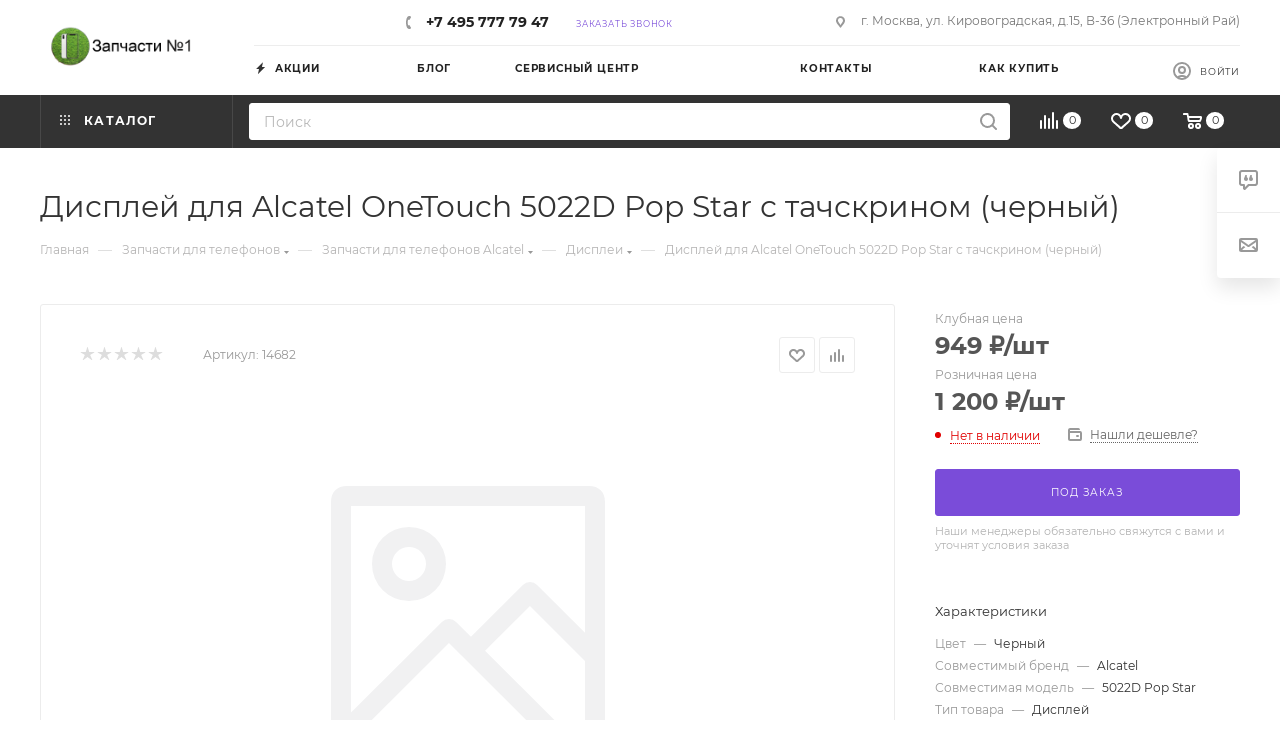

--- FILE ---
content_type: text/html; charset=UTF-8
request_url: https://zapchasti-n1.ru/products/displey-dlya-alcatel-onetouch-5022d-pop-star-s-tachskrinom-chernyy/
body_size: 45807
content:
<!DOCTYPE html>
<html xmlns="http://www.w3.org/1999/xhtml" xml:lang="ru" lang="ru"  >
<head><link rel="canonical" href="https://zapchasti-n1.ru/catalog/zapchasti-dlya-telefonov/zapchasti-dlya-telefonov-alcatel/displei/279205/" />
	<title>Дисплей для Alcatel OneTouch 5022D Pop Star с тачскрином (черный): купить дисплеи в России - интернет-магазин zapchasti-n1.ru</title>
	<meta name="viewport" content="initial-scale=1.0, width=device-width, maximum-scale=1" />
	<meta name="HandheldFriendly" content="true" />
	<meta name="yes" content="yes" />
	<meta name="apple-mobile-web-app-status-bar-style" content="black" />
	<meta name="SKYPE_TOOLBAR" content="SKYPE_TOOLBAR_PARSER_COMPATIBLE" />
	<meta http-equiv="Content-Type" content="text/html; charset=UTF-8" />
<meta name="keywords" content="Запчасти, телефон, планшет, макбук, айфон, смартфон" />
<meta name="description" content="Дисплей для Alcatel OneTouch 5022D Pop Star с тачскрином (черный) по выгодным ценам в интернет-магазине запчастей, аксессуаров и ремонта гаджетов в России zapchasti-n1.ru" />
<link href="/bitrix/js/ui/design-tokens/dist/ui.design-tokens.css?173166528126358"  rel="stylesheet" />
<link href="/bitrix/js/ui/fonts/opensans/ui.font.opensans.css?17316652822555"  rel="stylesheet" />
<link href="/bitrix/js/main/popup/dist/main.popup.bundle.css?175501911629852"  rel="stylesheet" />
<link href="/bitrix/templates/aspro_max/components/bitrix/catalog/main/style.css?173166538662913"  rel="stylesheet" />
<link href="/bitrix/templates/aspro_max/components/bitrix/news.list/front_tizers/style.css?17316653872408"  rel="stylesheet" />
<link href="/bitrix/templates/aspro_max/components/bitrix/news.list/news-list/style.css?173166538710753"  rel="stylesheet" />
<link href="/bitrix/templates/aspro_max/vendor/css/carousel/swiper/swiper-bundle.min.css?173166538716494"  rel="stylesheet" />
<link href="/bitrix/templates/aspro_max/css/slider.swiper.min.css?17316653872186"  rel="stylesheet" />
<link href="/bitrix/templates/aspro_max/css/main_slider.min.css?173166538727739"  rel="stylesheet" />
<link href="/bitrix/templates/aspro_max/vendor/css/carousel/owl/owl.carousel.min.css?17316653873351"  rel="stylesheet" />
<link href="/bitrix/templates/aspro_max/vendor/css/carousel/owl/owl.theme.default.min.css?17316653871013"  rel="stylesheet" />
<link href="/bitrix/templates/aspro_max/css/detail-gallery.css?17316653871118"  rel="stylesheet" />
<link href="/bitrix/templates/aspro_max/css/bonus-system.min.css?17316653871535"  rel="stylesheet" />
<link href="/bitrix/templates/aspro_max/css/jquery.fancybox.min.css?173166538713062"  rel="stylesheet" />
<link href="/bitrix/templates/aspro_max/css/animation/animation_ext.css?17316653874934"  rel="stylesheet" />
<link href="/bitrix/templates/aspro_max/css/fonts/montserrat/css/montserrat.min.css?17316653875716"  data-template-style="true"  rel="stylesheet" />
<link href="/bitrix/templates/aspro_max/css/blocks/dark-light-theme.css?17316653872648"  data-template-style="true"  rel="stylesheet" />
<link href="/bitrix/templates/aspro_max/css/colored.css?17316653874022"  data-template-style="true"  rel="stylesheet" />
<link href="/bitrix/templates/aspro_max/vendor/css/bootstrap.css?1731665387114216"  data-template-style="true"  rel="stylesheet" />
<link href="/bitrix/templates/aspro_max/css/styles.css?1731665387202277"  data-template-style="true"  rel="stylesheet" />
<link href="/bitrix/templates/aspro_max/css/blocks/blocks.css?173166538723531"  data-template-style="true"  rel="stylesheet" />
<link href="/bitrix/templates/aspro_max/css/blocks/common.blocks/counter-state/counter-state.css?1731665387320"  data-template-style="true"  rel="stylesheet" />
<link href="/bitrix/templates/aspro_max/css/menu.css?173166538789131"  data-template-style="true"  rel="stylesheet" />
<link href="/bitrix/templates/aspro_max/css/catalog.css?173166538716771"  data-template-style="true"  rel="stylesheet" />
<link href="/bitrix/templates/aspro_max/vendor/css/ripple.css?1731665387854"  data-template-style="true"  rel="stylesheet" />
<link href="/bitrix/templates/aspro_max/css/stores.css?173166538710361"  data-template-style="true"  rel="stylesheet" />
<link href="/bitrix/templates/aspro_max/css/yandex_map.css?17316653877688"  data-template-style="true"  rel="stylesheet" />
<link href="/bitrix/templates/aspro_max/ajax/ajax.css?1731665386326"  data-template-style="true"  rel="stylesheet" />
<link href="/bitrix/templates/aspro_max/css/searchtitle.css?173166538711981"  data-template-style="true"  rel="stylesheet" />
<link href="/bitrix/templates/aspro_max/css/blocks/line-block.min.css?17316653874730"  data-template-style="true"  rel="stylesheet" />
<link href="/bitrix/templates/aspro_max/components/bitrix/menu/top/style.css?1731665386204"  data-template-style="true"  rel="stylesheet" />
<link href="/bitrix/templates/aspro_max/css/mega_menu.css?17316653871653"  data-template-style="true"  rel="stylesheet" />
<link href="/bitrix/templates/aspro_max/components/bitrix/breadcrumb/main/style.css?17316653862354"  data-template-style="true"  rel="stylesheet" />
<link href="/bitrix/templates/aspro_max/css/footer.css?173166538737004"  data-template-style="true"  rel="stylesheet" />
<link href="/bitrix/components/aspro/marketing.popup.max/templates/.default/style.css?17316653496229"  data-template-style="true"  rel="stylesheet" />
<link href="/bitrix/templates/aspro_max/styles.css?173166538621781"  data-template-style="true"  rel="stylesheet" />
<link href="/bitrix/templates/aspro_max/template_styles.css?1731665387486917"  data-template-style="true"  rel="stylesheet" />
<link href="/bitrix/templates/aspro_max/css/header.css?173166538736296"  data-template-style="true"  rel="stylesheet" />
<link href="/bitrix/templates/aspro_max/css/media.css?1731665387200340"  data-template-style="true"  rel="stylesheet" />
<link href="/bitrix/templates/aspro_max/css/h1-normal.css?173166538739"  data-template-style="true"  rel="stylesheet" />
<link href="/bitrix/templates/aspro_max/themes/15/theme.css?173166538754991"  data-template-style="true"  rel="stylesheet" />
<link href="/bitrix/templates/aspro_max/css/widths/width-4.css?17316653878565"  data-template-style="true"  rel="stylesheet" />
<link href="/bitrix/templates/aspro_max/css/fonts/font-11.css?1731665387956"  data-template-style="true"  rel="stylesheet" />
<link href="/bitrix/templates/aspro_max/css/custom.css?1731665387755"  data-template-style="true"  rel="stylesheet" />
<script>if(!window.BX)window.BX={};if(!window.BX.message)window.BX.message=function(mess){if(typeof mess==='object'){for(let i in mess) {BX.message[i]=mess[i];} return true;}};</script>
<script>(window.BX||top.BX).message({"JS_CORE_LOADING":"Загрузка...","JS_CORE_NO_DATA":"- Нет данных -","JS_CORE_WINDOW_CLOSE":"Закрыть","JS_CORE_WINDOW_EXPAND":"Развернуть","JS_CORE_WINDOW_NARROW":"Свернуть в окно","JS_CORE_WINDOW_SAVE":"Сохранить","JS_CORE_WINDOW_CANCEL":"Отменить","JS_CORE_WINDOW_CONTINUE":"Продолжить","JS_CORE_H":"ч","JS_CORE_M":"м","JS_CORE_S":"с","JSADM_AI_HIDE_EXTRA":"Скрыть лишние","JSADM_AI_ALL_NOTIF":"Показать все","JSADM_AUTH_REQ":"Требуется авторизация!","JS_CORE_WINDOW_AUTH":"Войти","JS_CORE_IMAGE_FULL":"Полный размер"});</script>
<script src="/bitrix/js/main/core/core.js?1755019133498479"></script>
<script>BX.Runtime.registerExtension({"name":"main.core","namespace":"BX","loaded":true});</script>
<script>BX.setJSList(["\/bitrix\/js\/main\/core\/core_ajax.js","\/bitrix\/js\/main\/core\/core_promise.js","\/bitrix\/js\/main\/polyfill\/promise\/js\/promise.js","\/bitrix\/js\/main\/loadext\/loadext.js","\/bitrix\/js\/main\/loadext\/extension.js","\/bitrix\/js\/main\/polyfill\/promise\/js\/promise.js","\/bitrix\/js\/main\/polyfill\/find\/js\/find.js","\/bitrix\/js\/main\/polyfill\/includes\/js\/includes.js","\/bitrix\/js\/main\/polyfill\/matches\/js\/matches.js","\/bitrix\/js\/ui\/polyfill\/closest\/js\/closest.js","\/bitrix\/js\/main\/polyfill\/fill\/main.polyfill.fill.js","\/bitrix\/js\/main\/polyfill\/find\/js\/find.js","\/bitrix\/js\/main\/polyfill\/matches\/js\/matches.js","\/bitrix\/js\/main\/polyfill\/core\/dist\/polyfill.bundle.js","\/bitrix\/js\/main\/core\/core.js","\/bitrix\/js\/main\/polyfill\/intersectionobserver\/js\/intersectionobserver.js","\/bitrix\/js\/main\/lazyload\/dist\/lazyload.bundle.js","\/bitrix\/js\/main\/polyfill\/core\/dist\/polyfill.bundle.js","\/bitrix\/js\/main\/parambag\/dist\/parambag.bundle.js"]);
</script>
<script>BX.Runtime.registerExtension({"name":"pull.protobuf","namespace":"BX","loaded":true});</script>
<script>BX.Runtime.registerExtension({"name":"rest.client","namespace":"window","loaded":true});</script>
<script>(window.BX||top.BX).message({"pull_server_enabled":"N","pull_config_timestamp":1616588162,"shared_worker_allowed":"Y","pull_guest_mode":"N","pull_guest_user_id":0,"pull_worker_mtime":1755019098});(window.BX||top.BX).message({"PULL_OLD_REVISION":"Для продолжения корректной работы с сайтом необходимо перезагрузить страницу."});</script>
<script>BX.Runtime.registerExtension({"name":"pull.client","namespace":"BX","loaded":true});</script>
<script>BX.Runtime.registerExtension({"name":"pull","namespace":"window","loaded":true});</script>
<script>BX.Runtime.registerExtension({"name":"aspro_bootstrap","namespace":"window","loaded":true});</script>
<script>(window.BX||top.BX).message({"CT_BST_SEARCH_BUTTON2":"Найти","SEARCH_IN_SITE_FULL":"По всему сайту","SEARCH_IN_SITE":"Везде","SEARCH_IN_CATALOG_FULL":"По каталогу","SEARCH_IN_CATALOG":"Каталог"});</script>
<script>BX.Runtime.registerExtension({"name":"aspro_searchtitle","namespace":"window","loaded":true});</script>
<script>BX.Runtime.registerExtension({"name":"aspro_line_block","namespace":"window","loaded":true});</script>
<script>BX.Runtime.registerExtension({"name":"aspro_mega_menu","namespace":"window","loaded":true});</script>
<script>BX.Runtime.registerExtension({"name":"ui.design-tokens","namespace":"window","loaded":true});</script>
<script>BX.Runtime.registerExtension({"name":"ui.fonts.opensans","namespace":"window","loaded":true});</script>
<script>BX.Runtime.registerExtension({"name":"main.popup","namespace":"BX.Main","loaded":true});</script>
<script>BX.Runtime.registerExtension({"name":"popup","namespace":"window","loaded":true});</script>
<script type="extension/settings" data-extension="currency.currency-core">{"region":"ru"}</script>
<script>BX.Runtime.registerExtension({"name":"currency.currency-core","namespace":"BX.Currency","loaded":true});</script>
<script>BX.Runtime.registerExtension({"name":"currency","namespace":"window","loaded":true});</script>
<script>BX.Runtime.registerExtension({"name":"aspro_swiper_init","namespace":"window","loaded":true});</script>
<script>BX.Runtime.registerExtension({"name":"aspro_swiper","namespace":"window","loaded":true});</script>
<script>BX.Runtime.registerExtension({"name":"aspro_swiper_main_styles","namespace":"window","loaded":true});</script>
<script>BX.Runtime.registerExtension({"name":"aspro_hash_location","namespace":"window","loaded":true});</script>
<script>BX.Runtime.registerExtension({"name":"aspro_tabs_history","namespace":"window","loaded":true});</script>
<script>BX.Runtime.registerExtension({"name":"aspro_countdown","namespace":"window","loaded":true});</script>
<script>BX.Runtime.registerExtension({"name":"ls","namespace":"window","loaded":true});</script>
<script>BX.Runtime.registerExtension({"name":"aspro_owl_carousel","namespace":"window","loaded":true});</script>
<script>BX.Runtime.registerExtension({"name":"aspro_catalog_element","namespace":"window","loaded":true});</script>
<script>BX.Runtime.registerExtension({"name":"aspro_detail_gallery","namespace":"window","loaded":true});</script>
<script>BX.Runtime.registerExtension({"name":"aspro_bonus_system","namespace":"window","loaded":true});</script>
<script>BX.Runtime.registerExtension({"name":"aspro_fancybox","namespace":"window","loaded":true});</script>
<script>BX.Runtime.registerExtension({"name":"aspro_animation_ext","namespace":"window","loaded":true});</script>
<script>(window.BX||top.BX).message({"LANGUAGE_ID":"ru","FORMAT_DATE":"DD.MM.YYYY","FORMAT_DATETIME":"DD.MM.YYYY HH:MI:SS","COOKIE_PREFIX":"BITRIX_SM","SERVER_TZ_OFFSET":"10800","UTF_MODE":"Y","SITE_ID":"s1","SITE_DIR":"\/","USER_ID":"","SERVER_TIME":1769031934,"USER_TZ_OFFSET":0,"USER_TZ_AUTO":"Y","bitrix_sessid":"95fc3a0f809437c69b492e111de525bc"});</script>

<script src="/bitrix/js/pull/protobuf/protobuf.js?1731665283274055"></script>
<script src="/bitrix/js/pull/protobuf/model.js?173166528370928"></script>
<script src="/bitrix/js/rest/client/rest.client.js?173166528417414"></script>
<script src="/bitrix/js/pull/client/pull.client.js?175501909983861"></script>
<script src="/bitrix/js/main/ajax.js?173166528135509"></script>
<script src="/bitrix/js/main/popup/dist/main.popup.bundle.js?1755019116117175"></script>
<script src="/bitrix/js/currency/currency-core/dist/currency-core.bundle.js?17316652848800"></script>
<script src="/bitrix/js/currency/core_currency.js?17316652841181"></script>
<script src="/bitrix/js/main/core/core_ls.js?17550191164201"></script>
<script>
					(function () {
						"use strict";
						var counter = function ()
						{
							var cookie = (function (name) {
								var parts = ("; " + document.cookie).split("; " + name + "=");
								if (parts.length == 2) {
									try {return JSON.parse(decodeURIComponent(parts.pop().split(";").shift()));}
									catch (e) {}
								}
							})("BITRIX_CONVERSION_CONTEXT_s1");
							if (cookie && cookie.EXPIRE >= BX.message("SERVER_TIME"))
								return;
							var request = new XMLHttpRequest();
							request.open("POST", "/bitrix/tools/conversion/ajax_counter.php", true);
							request.setRequestHeader("Content-type", "application/x-www-form-urlencoded");
							request.send(
								"SITE_ID="+encodeURIComponent("s1")+
								"&sessid="+encodeURIComponent(BX.bitrix_sessid())+
								"&HTTP_REFERER="+encodeURIComponent(document.referrer)
							);
						};
						if (window.frameRequestStart === true)
							BX.addCustomEvent("onFrameDataReceived", counter);
						else
							BX.ready(counter);
					})();
				</script>
<script>BX.message({'PHONE':'Телефон','FAST_VIEW':'Быстрый просмотр','TABLES_SIZE_TITLE':'Подбор размера','SOCIAL':'Социальные сети','DESCRIPTION':'Описание магазина','ITEMS':'Товары','LOGO':'Логотип','REGISTER_INCLUDE_AREA':'Текст о регистрации','AUTH_INCLUDE_AREA':'Текст об авторизации','FRONT_IMG':'Изображение компании','EMPTY_CART':'пуста','CATALOG_VIEW_MORE':'... Показать все','CATALOG_VIEW_LESS':'... Свернуть','JS_REQUIRED':'Заполните это поле','JS_FORMAT':'Неверный формат','JS_FILE_EXT':'Недопустимое расширение файла','JS_PASSWORD_COPY':'Пароли не совпадают','JS_PASSWORD_LENGTH':'Минимум 6 символов','JS_ERROR':'Неверно заполнено поле','JS_FILE_SIZE':'Максимальный размер 5мб','JS_FILE_BUTTON_NAME':'Выберите файл','JS_FILE_DEFAULT':'Прикрепите файл','JS_DATE':'Некорректная дата','JS_DATETIME':'Некорректная дата/время','JS_REQUIRED_LICENSES':'Согласитесь с условиями','JS_REQUIRED_OFFER':'Согласитесь с условиями','LICENSE_PROP':'Согласие на обработку персональных данных','LOGIN_LEN':'Введите минимум {0} символа','FANCY_CLOSE':'Закрыть','FANCY_NEXT':'Следующий','FANCY_PREV':'Предыдущий','TOP_AUTH_REGISTER':'Регистрация','CALLBACK':'Заказать звонок','ASK':'Задать вопрос','REVIEW':'Оставить отзыв','S_CALLBACK':'Заказать звонок','UNTIL_AKC':'До конца акции','TITLE_QUANTITY_BLOCK':'Остаток','TITLE_QUANTITY':'шт','TOTAL_SUMM_ITEM':'Общая стоимость ','SUBSCRIBE_SUCCESS':'Вы успешно подписались','RECAPTCHA_TEXT':'Подтвердите, что вы не робот','JS_RECAPTCHA_ERROR':'Пройдите проверку','COUNTDOWN_SEC':'сек','COUNTDOWN_MIN':'мин','COUNTDOWN_HOUR':'час','COUNTDOWN_DAY0':'дн','COUNTDOWN_DAY1':'дн','COUNTDOWN_DAY2':'дн','COUNTDOWN_WEAK0':'Недель','COUNTDOWN_WEAK1':'Неделя','COUNTDOWN_WEAK2':'Недели','COUNTDOWN_MONTH0':'Месяцев','COUNTDOWN_MONTH1':'Месяц','COUNTDOWN_MONTH2':'Месяца','COUNTDOWN_YEAR0':'Лет','COUNTDOWN_YEAR1':'Год','COUNTDOWN_YEAR2':'Года','COUNTDOWN_COMPACT_SEC':'с','COUNTDOWN_COMPACT_MIN':'м','COUNTDOWN_COMPACT_HOUR':'ч','COUNTDOWN_COMPACT_DAY':'д','COUNTDOWN_COMPACT_WEAK':'н','COUNTDOWN_COMPACT_MONTH':'м','COUNTDOWN_COMPACT_YEAR0':'л','COUNTDOWN_COMPACT_YEAR1':'г','CATALOG_PARTIAL_BASKET_PROPERTIES_ERROR':'Заполнены не все свойства у добавляемого товара','CATALOG_EMPTY_BASKET_PROPERTIES_ERROR':'Выберите свойства товара, добавляемые в корзину в параметрах компонента','CATALOG_ELEMENT_NOT_FOUND':'Элемент не найден','ERROR_ADD2BASKET':'Ошибка добавления товара в корзину','CATALOG_SUCCESSFUL_ADD_TO_BASKET':'Успешное добавление товара в корзину','ERROR_BASKET_TITLE':'Ошибка корзины','ERROR_BASKET_PROP_TITLE':'Выберите свойства, добавляемые в корзину','ERROR_BASKET_BUTTON':'Выбрать','BASKET_TOP':'Корзина в шапке','ERROR_ADD_DELAY_ITEM':'Ошибка отложенной корзины','VIEWED_TITLE':'Ранее вы смотрели','VIEWED_BEFORE':'Ранее вы смотрели','BEST_TITLE':'Лучшие предложения','CT_BST_SEARCH_BUTTON':'Поиск','CT_BST_SEARCH2_BUTTON':'Найти','BASKET_PRINT_BUTTON':'Распечатать','BASKET_CLEAR_ALL_BUTTON':'Очистить','BASKET_QUICK_ORDER_BUTTON':'Быстрый заказ','BASKET_CONTINUE_BUTTON':'Продолжить покупки','BASKET_ORDER_BUTTON':'Оформить заказ','SHARE_BUTTON':'Поделиться','BASKET_CHANGE_TITLE':'Ваш заказ','BASKET_CHANGE_LINK':'Изменить','MORE_INFO_SKU':'Купить','FROM':'от','BEFORE':'до','TITLE_BLOCK_VIEWED_NAME':'Ранее вы смотрели','T_BASKET':'Корзина','FILTER_EXPAND_VALUES':'Показать все','FILTER_HIDE_VALUES':'Свернуть','FULL_ORDER':'Полный заказ','CUSTOM_COLOR_CHOOSE':'Выбрать','CUSTOM_COLOR_CANCEL':'Отмена','S_MOBILE_MENU':'Меню','MAX_T_MENU_BACK':'Назад','MAX_T_MENU_CALLBACK':'Обратная связь','MAX_T_MENU_CONTACTS_TITLE':'Будьте на связи','SEARCH_TITLE':'Поиск','SOCIAL_TITLE':'Оставайтесь на связи','HEADER_SCHEDULE':'Время работы','SEO_TEXT':'SEO описание','COMPANY_IMG':'Картинка компании','COMPANY_TEXT':'Описание компании','CONFIG_SAVE_SUCCESS':'Настройки сохранены','CONFIG_SAVE_FAIL':'Ошибка сохранения настроек','ITEM_ECONOMY':'Экономия','ITEM_ARTICLE':'Артикул: ','JS_FORMAT_ORDER':'имеет неверный формат','JS_BASKET_COUNT_TITLE':'В корзине товаров на SUMM','POPUP_VIDEO':'Видео','POPUP_GIFT_TEXT':'Нашли что-то особенное? Намекните другу о подарке!','ORDER_FIO_LABEL':'Ф.И.О.','ORDER_PHONE_LABEL':'Телефон','ORDER_REGISTER_BUTTON':'Регистрация','PRICES_TYPE':'Варианты цен','FILTER_HELPER_VALUES':' знач.','SHOW_MORE_SCU_MAIN':'Еще #COUNT#','SHOW_MORE_SCU_1':'предложение','SHOW_MORE_SCU_2':'предложения','SHOW_MORE_SCU_3':'предложений','PARENT_ITEM_NOT_FOUND':'Не найден основной товар для услуги в корзине. Обновите страницу и попробуйте снова.','INVALID_NUMBER':'Неверный номер','INVALID_COUNTRY_CODE':'Неверный код страны','TOO_SHORT':'Номер слишком короткий','TOO_LONG':'Номер слишком длинный','FORM_REQUIRED_FIELDS':'обязательные поля','/home/bitrix/ext_www/new.zapchasti-n1.ru/bitrix/modules/main/lang/ru/js_core_translit.php':{'TRANS_FROM':'а,б,в,г,д,е,ё,ж,з,и,й,к,л,м,н,о,п,р,с,т,у,ф,х,ц,ч,ш,щ,ъ,ы,ь,э,ю,я,А,Б,В,Г,Д,Е,Ё,Ж,З,И,Й,К,Л,М,Н,О,П,Р,С,Т,У,Ф,Х,Ц,Ч,Ш,Щ,Ъ,Ы,Ь,Э,Ю,Я,і,І,ї,Ї,ґ,Ґ','TRANS_TO':'a,b,v,g,d,e,e,zh,z,i,y,k,l,m,n,o,p,r,s,t,u,f,h,ts,ch,sh,shch,,y,,e,yu,ya,A,B,V,G,D,E,E,ZH,Z,I,Y,K,L,M,N,O,P,R,S,T,U,F,H,TS,CH,SH,SHCH,,Y,,E,YU,YA,i,I,i,I,g,G'}})</script>
<link href="/bitrix/templates/aspro_max/css/critical.css?173166538733" data-skip-moving="true" rel="stylesheet">
<meta name="theme-color" content="#7a4cd9">
<style>:root{--theme-base-color: #7a4cd9;--theme-base-opacity-color: #7a4cd91a;--theme-base-color-hue:260;--theme-base-color-saturation:65%;--theme-base-color-lightness:57%;}</style>
<style>html {--theme-page-width: 1200px;--theme-page-width-padding: 32px}</style>
<script src="/bitrix/templates/aspro_max/js/observer.js" async defer></script>
<script data-skip-moving="true">window.lazySizesConfig = window.lazySizesConfig || {};lazySizesConfig.loadMode = 1;lazySizesConfig.expand = 200;lazySizesConfig.expFactor = 1;lazySizesConfig.hFac = 0.1;window.lazySizesConfig.lazyClass = "lazy";</script>
<script src="/bitrix/templates/aspro_max/js/lazysizes.min.js" data-skip-moving="true" defer></script>
<script src="/bitrix/templates/aspro_max/js/ls.unveilhooks.min.js" data-skip-moving="true" defer></script>
<link href="/bitrix/templates/aspro_max/css/print.css?173166538723591" data-template-style="true" rel="stylesheet" media="print">
					<script data-skip-moving="true" src="/bitrix/js/main/jquery/jquery-2.2.4.min.js"></script>
					<script data-skip-moving="true" src="/bitrix/templates/aspro_max/js/speed.min.js?=1731665386"></script>
<link rel="shortcut icon" href="/favicon.ico" type="image/x-icon" />
<link rel="apple-touch-icon" sizes="180x180" href="/include/apple-touch-icon.png" />
<link rel="alternate" media="only screen and (max-width: 640px)" href="https://zapchasti-n1.ru/products/displey-dlya-alcatel-onetouch-5022d-pop-star-s-tachskrinom-chernyy/"/>
<meta property="og:description" content="Дисплей для Alcatel OneTouch 5022D Pop Star с тачскрином (черный)" />
<meta property="og:image" content="https://zapchasti-n1.ru:443/upload/CMax/93e/93e9295e04c632977d4668b13f221a2b.png" />
<link rel="image_src" href="https://zapchasti-n1.ru:443/upload/CMax/93e/93e9295e04c632977d4668b13f221a2b.png"  />
<meta property="og:title" content="Дисплей для Alcatel OneTouch 5022D Pop Star с тачскрином (черный): купить дисплеи в России - интернет-магазин zapchasti-n1.ru" />
<meta property="og:type" content="website" />
<meta property="og:url" content="https://zapchasti-n1.ru:443/products/displey-dlya-alcatel-onetouch-5022d-pop-star-s-tachskrinom-chernyy/" />
<script src="/bitrix/templates/aspro_max/js/fetch/bottom_panel.js" data-skip-moving="true" defer=""></script>
<!-- dev2fun module opengraph -->
<meta property="og:title" content="Дисплей для Alcatel OneTouch 5022D Pop Star с тачскрином (черный): купить дисплеи в России - интернет-магазин zapchasti-n1.ru"/>
<meta property="og:description" content="Дисплей для Alcatel OneTouch 5022D Pop Star с тачскрином (черный) по выгодным ценам в интернет-магазине запчастей, аксессуаров и ремонта гаджетов в России zapch..."/>
<meta property="og:url" content="https://zapchasti-n1.ru/products/displey-dlya-alcatel-onetouch-5022d-pop-star-s-tachskrinom-chernyy/"/>
<meta property="og:type" content="website"/>
<meta property="og:site_name" content="Интернет-магазин запчастей для телефонов и планшетов Zapchasti-n1.ru"/>
<!-- /dev2fun module opengraph -->

<script src="/bitrix/templates/aspro_max/vendor/js/bootstrap.js?173166538727908"></script>
<script src="/bitrix/templates/aspro_max/js/jquery.actual.min.js?17316653861251"></script>
<script src="/bitrix/templates/aspro_max/vendor/js/ripple.js?17316653874702"></script>
<script src="/bitrix/templates/aspro_max/js/browser.js?17316653861032"></script>
<script src="/bitrix/templates/aspro_max/js/jquery.uniform.min.js?17316653868308"></script>
<script src="/bitrix/templates/aspro_max/vendor/js/sticky-sidebar.js?173166538725989"></script>
<script src="/bitrix/templates/aspro_max/js/jquery.validate.min.js?173166538622257"></script>
<script src="/bitrix/templates/aspro_max/js/jquery.alphanumeric.js?17316653861972"></script>
<script src="/bitrix/templates/aspro_max/js/jquery.cookie.js?17316653863066"></script>
<script src="/bitrix/templates/aspro_max/js/mobile.js?173166538627666"></script>
<script src="/bitrix/templates/aspro_max/js/main.js?1731665386341042"></script>
<script src="/bitrix/templates/aspro_max/js/blocks/blocks.js?173166538612156"></script>
<script src="/bitrix/components/bitrix/search.title/script.js?17316653469847"></script>
<script src="/bitrix/templates/aspro_max/components/bitrix/search.title/mega_menu/script.js?173166538610832"></script>
<script src="/bitrix/templates/aspro_max/js/searchtitle.js?17316653861367"></script>
<script src="/bitrix/templates/aspro_max/components/bitrix/news.list/banners/script.js?173166538786"></script>
<script src="/bitrix/templates/aspro_max/components/bitrix/menu/top/script.js?173166538636"></script>
<script src="/bitrix/templates/aspro_max/js/mega_menu.js?17316653861023"></script>
<script src="/bitrix/templates/aspro_max/components/bitrix/search.title/corp/script.js?173166538611060"></script>
<script src="/local/components/rinaf/search.title/script.js?17316647509847"></script>
<script src="/local/components/rinaf/search.title/templates/mobile_search/script.js?173166475010321"></script>
<script src="/bitrix/templates/aspro_max/components/bitrix/menu/bottom/script.js?1731665386789"></script>
<script src="/bitrix/components/aspro/marketing.popup.max/templates/.default/script.js?17316653491756"></script>
<script src="/bitrix/templates/aspro_max/components/bitrix/search.title/fixed/script.js?173166538610790"></script>
<script src="/bitrix/templates/aspro_max/components/bitrix/catalog/main/script.js?173166538619909"></script>
<script src="/bitrix/templates/aspro_max/components/bitrix/catalog.element/main/script.js?173166538610901"></script>
<script src="/bitrix/templates/aspro_max/components/bitrix/news.list/news-list/script.js?17316653871202"></script>
<script src="/bitrix/templates/aspro_max/js/slider.swiper.min.js?17316653861407"></script>
<script src="/bitrix/templates/aspro_max/vendor/js/carousel/swiper/swiper-bundle.min.js?173166538796303"></script>
<script src="/bitrix/templates/aspro_max/js/hash_location.js?1731665386995"></script>
<script src="/bitrix/templates/aspro_max/js/tabs_history.js?17316653861996"></script>
<script src="/bitrix/templates/aspro_max/js/countdown.js?1731665386620"></script>
<script src="/bitrix/templates/aspro_max/js/jquery.history.js?173166538621571"></script>
<script src="/bitrix/templates/aspro_max/vendor/js/carousel/owl/owl.carousel.min.js?173166538744743"></script>
<script src="/bitrix/templates/aspro_max/js/catalog_element.min.js?173166538613416"></script>
<script src="/bitrix/templates/aspro_max/js/jquery.fancybox.min.js?173166538667390"></script>
<script src="/bitrix/templates/aspro_max/components/bitrix/subscribe.edit/footer/script.js?1731665386113"></script>
			</head>
<body class=" site_s1  fill_bg_n catalog-delayed-btn-Y theme-light" id="main" data-site="/">
		
	<div id="panel"></div>
	
				<!--'start_frame_cache_basketitems-component-block'-->												<div id="ajax_basket"></div>
					<!--'end_frame_cache_basketitems-component-block'-->								<div class="cd-modal-bg"></div>
		<script data-skip-moving="true">var solutionName = 'arMaxOptions';</script>
		<script src="/bitrix/templates/aspro_max/js/setTheme.php?site_id=s1&site_dir=/" data-skip-moving="true"></script>
		<script>window.onload=function(){window.basketJSParams = window.basketJSParams || [];window.dataLayer = window.dataLayer || [];}
		BX.message({'MIN_ORDER_PRICE_TEXT':'<b>Минимальная сумма заказа #PRICE#<\/b><br/>Пожалуйста, добавьте еще товаров в корзину','LICENSES_TEXT':'Я согласен на <a href=\"/include/licenses_detail.php\" target=\"_blank\">обработку персональных данных<\/a>'});
		arAsproOptions.PAGES.FRONT_PAGE = window[solutionName].PAGES.FRONT_PAGE = "";arAsproOptions.PAGES.BASKET_PAGE = window[solutionName].PAGES.BASKET_PAGE = "";arAsproOptions.PAGES.ORDER_PAGE = window[solutionName].PAGES.ORDER_PAGE = "";arAsproOptions.PAGES.PERSONAL_PAGE = window[solutionName].PAGES.PERSONAL_PAGE = "";arAsproOptions.PAGES.CATALOG_PAGE = window[solutionName].PAGES.CATALOG_PAGE = "";</script>
		<div class="wrapper1  header_bgdark long_header2 colored_header basket_normal basket_fill_WHITE side_LEFT block_side_NORMAL catalog_icons_N banner_auto with_fast_view mheader-v3 header-v6 header-font-lower_N regions_N title_position_LEFT footer-v3 front-vindex1 mfixed_Y mfixed_view_always title-v3 lazy_Y with_phones compact-catalog dark-hover-overlay normal-catalog-img landing-slider big-banners-mobile-slider bottom-icons-panel-N compact-breadcrumbs-N catalog-delayed-btn-Y header_search_opacity  ">

<div class="mega_fixed_menu scrollblock">
	<div class="maxwidth-theme">
		<svg class="svg svg-close" width="14" height="14" viewBox="0 0 14 14">
		  <path data-name="Rounded Rectangle 568 copy 16" d="M1009.4,953l5.32,5.315a0.987,0.987,0,0,1,0,1.4,1,1,0,0,1-1.41,0L1008,954.4l-5.32,5.315a0.991,0.991,0,0,1-1.4-1.4L1006.6,953l-5.32-5.315a0.991,0.991,0,0,1,1.4-1.4l5.32,5.315,5.31-5.315a1,1,0,0,1,1.41,0,0.987,0.987,0,0,1,0,1.4Z" transform="translate(-1001 -946)"></path>
		</svg>
		<i class="svg svg-close mask arrow"></i>
		<div class="row">
			<div class="col-md-9">
				<div class="left_menu_block">
					<div class="logo_block flexbox flexbox--row align-items-normal">
						<div class="logo colored">
							<a href="/"><img src="/upload/CMax/93e/93e9295e04c632977d4668b13f221a2b.png" alt="Интернет-магазин запчастей для телефонов и планшетов Zapchasti-n1.ru" title="Интернет-магазин запчастей для телефонов и планшетов Zapchasti-n1.ru" data-src="" /></a>						</div>
						<div class="top-description addr">
							Специализированный магазин запчастей						</div>
					</div>
					<div class="search_block">
						<div class="search_wrap">
							<div class="search-block">
									<div class="search-wrapper">
		<div id="title-search_mega_menu">
			<form action="/catalog/" class="search">
				<div class="search-input-div">
					<input class="search-input" id="title-search-input_mega_menu" type="text" name="q" value="" placeholder="Поиск" size="20" maxlength="50" autocomplete="off" />
				</div>
				<div class="search-button-div">
					<button class="btn btn-search" type="submit" name="s" value="Найти"><i class="svg search2  inline " aria-hidden="true"><svg width="17" height="17" ><use xlink:href="/bitrix/templates/aspro_max/images/svg/header_icons_srite.svg#search"></use></svg></i></button>
					
					<span class="close-block inline-search-hide"><span class="svg svg-close close-icons"></span></span>
				</div>
			</form>
		</div>
	</div>
<script>
	var jsControl = new JCTitleSearch3({
		//'WAIT_IMAGE': '/bitrix/themes/.default/images/wait.gif',
		'AJAX_PAGE' : '/products/displey-dlya-alcatel-onetouch-5022d-pop-star-s-tachskrinom-chernyy/',
		'CONTAINER_ID': 'title-search_mega_menu',
		'INPUT_ID': 'title-search-input_mega_menu',
		'INPUT_ID_TMP': 'title-search-input_mega_menu',
		'MIN_QUERY_LEN': 2
	});
</script>							</div>
						</div>
					</div>
										<!-- noindex -->

	<div class="burger_menu_wrapper">
		
			<div class="top_link_wrapper">
				<div class="menu-item dropdown catalog wide_menu   ">
					<div class="wrap">
						<a class="dropdown-toggle" href="/catalog/">
							<div class="link-title color-theme-hover">
																	<i class="svg inline  svg-inline-icon_catalog" aria-hidden="true" ><svg xmlns="http://www.w3.org/2000/svg" width="10" height="10" viewBox="0 0 10 10"><path  data-name="Rounded Rectangle 969 copy 7" class="cls-1" d="M644,76a1,1,0,1,1-1,1A1,1,0,0,1,644,76Zm4,0a1,1,0,1,1-1,1A1,1,0,0,1,648,76Zm4,0a1,1,0,1,1-1,1A1,1,0,0,1,652,76Zm-8,4a1,1,0,1,1-1,1A1,1,0,0,1,644,80Zm4,0a1,1,0,1,1-1,1A1,1,0,0,1,648,80Zm4,0a1,1,0,1,1-1,1A1,1,0,0,1,652,80Zm-8,4a1,1,0,1,1-1,1A1,1,0,0,1,644,84Zm4,0a1,1,0,1,1-1,1A1,1,0,0,1,648,84Zm4,0a1,1,0,1,1-1,1A1,1,0,0,1,652,84Z" transform="translate(-643 -76)"/></svg></i>																Каталог							</div>
						</a>
													<span class="tail"></span>
							<div class="burger-dropdown-menu row">
								<div class="menu-wrapper" >
									
																														<div class="col-md-4 dropdown-submenu  has_img">
																						<a href="/zapchasti-dlya-telefonov/" class="color-theme-hover" title="Запчасти для телефонов">
												<span class="name option-font-bold">Запчасти для телефонов</span>
											</a>
																								<div class="burger-dropdown-menu toggle_menu">
																																									<div class="menu-item   ">
															<a href="/zapchasti-dlya-telefonov/zapchasti-dlya-telefonov-vertex/" title="Запчасти для телефонов Vertex">
																<span class="name color-theme-hover">Запчасти для телефонов Vertex</span>
															</a>
																													</div>
																																									<div class="menu-item   ">
															<a href="/zapchasti-dlya-telefonov/zapchasti-dlya-telefonov-tecno/" title="Запчасти для телефонов TECNO">
																<span class="name color-theme-hover">Запчасти для телефонов TECNO</span>
															</a>
																													</div>
																																									<div class="menu-item   ">
															<a href="/zapchasti-dlya-telefonov/zapchasti-dlya-telefonov-infinix/" title="Запчасти для телефонов Infinix">
																<span class="name color-theme-hover">Запчасти для телефонов Infinix</span>
															</a>
																													</div>
																																									<div class="menu-item   ">
															<a href="/zapchasti-dlya-telefonov/zapchasti-dlya-telefonov-tcl/" title="Запчасти для телефонов TCL">
																<span class="name color-theme-hover">Запчасти для телефонов TCL</span>
															</a>
																													</div>
																																									<div class="menu-item   ">
															<a href="/zapchasti-dlya-telefonov/zapchasti_dlya_telefonov_itel/" title="Запчасти для телефонов Itel">
																<span class="name color-theme-hover">Запчасти для телефонов Itel</span>
															</a>
																													</div>
																																									<div class="menu-item   ">
															<a href="/zapchasti-dlya-telefonov/samsung-old-school/" title="Samsung (old school)">
																<span class="name color-theme-hover">Samsung (old school)</span>
															</a>
																													</div>
																																									<div class="menu-item   ">
															<a href="/zapchasti-dlya-telefonov/zapchasti-dlya-telefonov-acer/" title="Запчасти для телефонов Acer">
																<span class="name color-theme-hover">Запчасти для телефонов Acer</span>
															</a>
																													</div>
																																									<div class="menu-item   ">
															<a href="/zapchasti-dlya-telefonov/zapchasti-dlya-telefonov-alcatel/" title="Запчасти для телефонов Alcatel">
																<span class="name color-theme-hover">Запчасти для телефонов Alcatel</span>
															</a>
																													</div>
																																									<div class="menu-item   ">
															<a href="/zapchasti-dlya-telefonov/zapchasti-dlya-telefonov-asus/" title="Запчасти для телефонов ASUS">
																<span class="name color-theme-hover">Запчасти для телефонов ASUS</span>
															</a>
																													</div>
																																									<div class="menu-item   ">
															<a href="/zapchasti-dlya-telefonov/zapchasti-dlya-telefonov-blackberry/" title="Запчасти для телефонов Blackberry">
																<span class="name color-theme-hover">Запчасти для телефонов Blackberry</span>
															</a>
																													</div>
																																									<div class="menu-item collapsed  ">
															<a href="/zapchasti-dlya-telefonov/zapchasti-dlya-telefonov-blackview/" title="Запчасти для телефонов Blackview">
																<span class="name color-theme-hover">Запчасти для телефонов Blackview</span>
															</a>
																													</div>
																																									<div class="menu-item collapsed  ">
															<a href="/zapchasti-dlya-telefonov/zapchasti-dlya-telefonov-bq/" title="Запчасти для телефонов BQ">
																<span class="name color-theme-hover">Запчасти для телефонов BQ</span>
															</a>
																													</div>
																																									<div class="menu-item collapsed  ">
															<a href="/zapchasti-dlya-telefonov/zapchasti-dlya-telefonov-doogee/" title="Запчасти для телефонов Doogee">
																<span class="name color-theme-hover">Запчасти для телефонов Doogee</span>
															</a>
																													</div>
																																									<div class="menu-item collapsed  ">
															<a href="/zapchasti-dlya-telefonov/zapchasti-dlya-telefonov-explay/" title="Запчасти для телефонов Explay">
																<span class="name color-theme-hover">Запчасти для телефонов Explay</span>
															</a>
																													</div>
																																									<div class="menu-item collapsed  ">
															<a href="/zapchasti-dlya-telefonov/zapchasti-dlya-telefonov-fly/" title="Запчасти для телефонов FLY">
																<span class="name color-theme-hover">Запчасти для телефонов FLY</span>
															</a>
																													</div>
																																									<div class="menu-item collapsed  ">
															<a href="/zapchasti-dlya-telefonov/zapchasti-dlya-telefonov-haier/" title="Запчасти для телефонов Haier">
																<span class="name color-theme-hover">Запчасти для телефонов Haier</span>
															</a>
																													</div>
																																									<div class="menu-item collapsed  ">
															<a href="/zapchasti-dlya-telefonov/zapchasti_dlya_telefonov_highscreen_/" title="Запчасти для телефонов Highscreen ">
																<span class="name color-theme-hover">Запчасти для телефонов Highscreen </span>
															</a>
																													</div>
																																									<div class="menu-item collapsed  ">
															<a href="/zapchasti-dlya-telefonov/zapchasti-dlya-telefonov-htc/" title="Запчасти для телефонов HTC">
																<span class="name color-theme-hover">Запчасти для телефонов HTC</span>
															</a>
																													</div>
																																									<div class="menu-item collapsed  ">
															<a href="/zapchasti-dlya-telefonov/zapchasti-dlya-telefonov-huawei/" title="Запчасти для телефонов Huawei">
																<span class="name color-theme-hover">Запчасти для телефонов Huawei</span>
															</a>
																													</div>
																																									<div class="menu-item collapsed  ">
															<a href="/zapchasti-dlya-telefonov/zapchasti-dlya-telefonov-leeco/" title="Запчасти для телефонов LeEco">
																<span class="name color-theme-hover">Запчасти для телефонов LeEco</span>
															</a>
																													</div>
																																									<div class="menu-item collapsed  ">
															<a href="/zapchasti-dlya-telefonov/zapchasti-dlya-telefonov-lenovo/" title="Запчасти для телефонов Lenovo">
																<span class="name color-theme-hover">Запчасти для телефонов Lenovo</span>
															</a>
																													</div>
																																									<div class="menu-item collapsed  ">
															<a href="/zapchasti-dlya-telefonov/zapchasti-dlya-telefonov-lg/" title="Запчасти для телефонов LG">
																<span class="name color-theme-hover">Запчасти для телефонов LG</span>
															</a>
																													</div>
																																									<div class="menu-item collapsed  ">
															<a href="/zapchasti-dlya-telefonov/zapchasti-dlya-telefonov-meizu/" title="Запчасти для телефонов Meizu">
																<span class="name color-theme-hover">Запчасти для телефонов Meizu</span>
															</a>
																													</div>
																																									<div class="menu-item collapsed  ">
															<a href="/zapchasti-dlya-telefonov/zapchasti-dlya-telefonov-motorola/" title="Запчасти для телефонов Motorola">
																<span class="name color-theme-hover">Запчасти для телефонов Motorola</span>
															</a>
																													</div>
																																									<div class="menu-item collapsed  ">
															<a href="/zapchasti-dlya-telefonov/zapchasti-dlya-telefonov-nokia-microsoft/" title="Запчасти для телефонов Nokia/Microsoft">
																<span class="name color-theme-hover">Запчасти для телефонов Nokia/Microsoft</span>
															</a>
																													</div>
																																									<div class="menu-item collapsed  ">
															<a href="/zapchasti-dlya-telefonov/zapchasti-dlya-telefonov-oneplus/" title="Запчасти для телефонов OnePlus">
																<span class="name color-theme-hover">Запчасти для телефонов OnePlus</span>
															</a>
																													</div>
																																									<div class="menu-item collapsed  ">
															<a href="/zapchasti-dlya-telefonov/zapchasti-dlya-telefonov-oppo/" title="Запчасти для телефонов Oppo">
																<span class="name color-theme-hover">Запчасти для телефонов Oppo</span>
															</a>
																													</div>
																																									<div class="menu-item collapsed  ">
															<a href="/zapchasti-dlya-telefonov/zapchasti-dlya-telefonov-oukitel/" title="Запчасти для телефонов Oukitel">
																<span class="name color-theme-hover">Запчасти для телефонов Oukitel</span>
															</a>
																													</div>
																																									<div class="menu-item collapsed  ">
															<a href="/zapchasti-dlya-telefonov/zapchasti-dlya-telefonov-philips/" title="Запчасти для телефонов Philips">
																<span class="name color-theme-hover">Запчасти для телефонов Philips</span>
															</a>
																													</div>
																																									<div class="menu-item collapsed  ">
															<a href="/zapchasti-dlya-telefonov/zapchasti-dlya-telefonov-prestigio/" title="Запчасти для телефонов Prestigio">
																<span class="name color-theme-hover">Запчасти для телефонов Prestigio</span>
															</a>
																													</div>
																																									<div class="menu-item collapsed  ">
															<a href="/zapchasti-dlya-telefonov/zapchasti-dlya-telefonov-realme/" title="Запчасти для телефонов Realme">
																<span class="name color-theme-hover">Запчасти для телефонов Realme</span>
															</a>
																													</div>
																																									<div class="menu-item collapsed  ">
															<a href="/zapchasti-dlya-telefonov/zapchasti-dlya-telefonov-samsung/" title="Запчасти для телефонов Samsung">
																<span class="name color-theme-hover">Запчасти для телефонов Samsung</span>
															</a>
																													</div>
																																									<div class="menu-item collapsed  ">
															<a href="/zapchasti-dlya-telefonov/zapchasti-dlya-telefonov-sony/" title="Запчасти для телефонов Sony">
																<span class="name color-theme-hover">Запчасти для телефонов Sony</span>
															</a>
																													</div>
																																									<div class="menu-item collapsed  ">
															<a href="/zapchasti-dlya-telefonov/zapchasti-dlya-telefonov-sony-ericsson/" title="Запчасти для телефонов Sony Ericsson">
																<span class="name color-theme-hover">Запчасти для телефонов Sony Ericsson</span>
															</a>
																													</div>
																																									<div class="menu-item collapsed  ">
															<a href="/zapchasti-dlya-telefonov/zapchasti-dlya-telefonov-vivo/" title="Запчасти для телефонов Vivo">
																<span class="name color-theme-hover">Запчасти для телефонов Vivo</span>
															</a>
																													</div>
																																									<div class="menu-item collapsed  ">
															<a href="/zapchasti-dlya-telefonov/zapchasti-dlya-telefonov-wileyfox/" title="Запчасти для телефонов Wileyfox">
																<span class="name color-theme-hover">Запчасти для телефонов Wileyfox</span>
															</a>
																													</div>
																																									<div class="menu-item collapsed  ">
															<a href="/zapchasti-dlya-telefonov/zapchasti-dlya-telefonov-xiaomi/" title="Запчасти для телефонов Xiaomi">
																<span class="name color-theme-hover">Запчасти для телефонов Xiaomi</span>
															</a>
																													</div>
																																									<div class="menu-item collapsed  ">
															<a href="/zapchasti-dlya-telefonov/zapchasti-dlya-telefonov-zte/" title="Запчасти для телефонов ZTE">
																<span class="name color-theme-hover">Запчасти для телефонов ZTE</span>
															</a>
																													</div>
																																									<div class="menu-item collapsed  ">
															<a href="/zapchasti-dlya-telefonov/megafon/" title="Мегафон">
																<span class="name color-theme-hover">Мегафон</span>
															</a>
																													</div>
																									</div>
																					</div>
									
																														<div class="col-md-4 dropdown-submenu  has_img">
																						<a href="/zapchasti-dlya-apple/" class="color-theme-hover" title="Запчасти для Apple">
												<span class="name option-font-bold">Запчасти для Apple</span>
											</a>
																								<div class="burger-dropdown-menu toggle_menu">
																																									<div class="menu-item   ">
															<a href="/zapchasti-dlya-apple/ipad/" title="iPad">
																<span class="name color-theme-hover">iPad</span>
															</a>
																													</div>
																																									<div class="menu-item   ">
															<a href="/zapchasti-dlya-apple/zapchasti-dlya-iphone/" title="Запчасти для iPhone">
																<span class="name color-theme-hover">Запчасти для iPhone</span>
															</a>
																													</div>
																																									<div class="menu-item   ">
															<a href="/zapchasti-dlya-apple/zapchasti-dlya-ipod/" title="Запчасти для iPod">
																<span class="name color-theme-hover">Запчасти для iPod</span>
															</a>
																													</div>
																																									<div class="menu-item   ">
															<a href="/zapchasti-dlya-apple/zapchasti_dlya_macbook_/" title="Запчасти для MacBook ">
																<span class="name color-theme-hover">Запчасти для MacBook </span>
															</a>
																													</div>
																																									<div class="menu-item   ">
															<a href="/zapchasti-dlya-apple/zapchasti-dlya-watch/" title="Запчасти для Watch">
																<span class="name color-theme-hover">Запчасти для Watch</span>
															</a>
																													</div>
																									</div>
																					</div>
									
																														<div class="col-md-4 dropdown-submenu  has_img">
																						<a href="/zapchasti-dlya-kolonok-jbl/" class="color-theme-hover" title="Запчасти для колонок JBL">
												<span class="name option-font-bold">Запчасти для колонок JBL</span>
											</a>
																								<div class="burger-dropdown-menu toggle_menu">
																																									<div class="menu-item   ">
															<a href="/zapchasti-dlya-kolonok-jbl/akkumulyator-akb-dlya-kolonok-jbl/" title="Аккумулятор (АКБ) для колонок JBL">
																<span class="name color-theme-hover">Аккумулятор (АКБ) для колонок JBL</span>
															</a>
																													</div>
																																									<div class="menu-item   ">
															<a href="/zapchasti-dlya-kolonok-jbl/razemy-zaryadki-dlya-kolonok-jbl/" title="Разъемы зарядки для колонок JBL">
																<span class="name color-theme-hover">Разъемы зарядки для колонок JBL</span>
															</a>
																													</div>
																									</div>
																					</div>
									
																														<div class="col-md-4 dropdown-submenu  has_img">
																						<a href="/zapchasti-dlya-planshetov/" class="color-theme-hover" title="Запчасти для планшетов">
												<span class="name option-font-bold">Запчасти для планшетов</span>
											</a>
																								<div class="burger-dropdown-menu toggle_menu">
																																									<div class="menu-item   ">
															<a href="/zapchasti-dlya-planshetov/explay_/" title="Explay ">
																<span class="name color-theme-hover">Explay </span>
															</a>
																													</div>
																																									<div class="menu-item   ">
															<a href="/zapchasti-dlya-planshetov/zapchasti-dlya-planshetov-acer-aser/" title="Запчасти для планшетов Acer (Асер)">
																<span class="name color-theme-hover">Запчасти для планшетов Acer (Асер)</span>
															</a>
																													</div>
																																									<div class="menu-item   ">
															<a href="/zapchasti-dlya-planshetov/zapchasti-dlya-planshetov-asus-asus/" title="Запчасти для планшетов ASUS (Асус)">
																<span class="name color-theme-hover">Запчасти для планшетов ASUS (Асус)</span>
															</a>
																													</div>
																																									<div class="menu-item   ">
															<a href="/zapchasti-dlya-planshetov/zapchasti-dlya-planshetov-huawei-huavey/" title="Запчасти для планшетов Huawei (Хуавей)">
																<span class="name color-theme-hover">Запчасти для планшетов Huawei (Хуавей)</span>
															</a>
																													</div>
																																									<div class="menu-item   ">
															<a href="/zapchasti-dlya-planshetov/zapchasti-dlya-planshetov-lenovo-lenovo/" title="Запчасти для планшетов Lenovo (Леново)">
																<span class="name color-theme-hover">Запчасти для планшетов Lenovo (Леново)</span>
															</a>
																													</div>
																																									<div class="menu-item   ">
															<a href="/zapchasti-dlya-planshetov/zapchasti-dlya-planshetov-samsung-samsung/" title="Запчасти для планшетов Samsung (Самсунг)">
																<span class="name color-theme-hover">Запчасти для планшетов Samsung (Самсунг)</span>
															</a>
																													</div>
																																									<div class="menu-item   ">
															<a href="/zapchasti-dlya-planshetov/zapchasti-dlya-planshetov-sony-soni/" title="Запчасти для планшетов Sony (Сони)">
																<span class="name color-theme-hover">Запчасти для планшетов Sony (Сони)</span>
															</a>
																													</div>
																																									<div class="menu-item   ">
															<a href="/zapchasti-dlya-planshetov/zapchasti-dlya-planshetov-xiaomi-syaomi/" title="Запчасти для планшетов Xiaomi (Сяоми)">
																<span class="name color-theme-hover">Запчасти для планшетов Xiaomi (Сяоми)</span>
															</a>
																													</div>
																									</div>
																					</div>
									
																														<div class="col-md-4   has_img">
																						<a href="/akkumulyatory-universalnye-3-7-v-li-ion-li-pol/" class="color-theme-hover" title="Аккумуляторы универсальные 3.7 V Li-ion, Li-Pol">
												<span class="name option-font-bold">Аккумуляторы универсальные 3.7 V Li-ion, Li-Pol</span>
											</a>
																					</div>
									
																														<div class="col-md-4 dropdown-submenu  has_img">
																						<a href="/zapchasti-dlya-smart-chasov/" class="color-theme-hover" title="Запчасти для смарт часов">
												<span class="name option-font-bold">Запчасти для смарт часов</span>
											</a>
																								<div class="burger-dropdown-menu toggle_menu">
																																									<div class="menu-item   ">
															<a href="/zapchasti-dlya-smart-chasov/asus/" title="Asus">
																<span class="name color-theme-hover">Asus</span>
															</a>
																													</div>
																																									<div class="menu-item   ">
															<a href="/zapchasti-dlya-smart-chasov/motorola/" title="Motorola">
																<span class="name color-theme-hover">Motorola</span>
															</a>
																													</div>
																																									<div class="menu-item   ">
															<a href="/zapchasti-dlya-smart-chasov/samsung/" title="Samsung">
																<span class="name color-theme-hover">Samsung</span>
															</a>
																													</div>
																									</div>
																					</div>
									
																														<div class="col-md-4 dropdown-submenu  has_img">
																						<a href="/zashchitnye-stekla-i-plenki/" class="color-theme-hover" title="Защитные стекла и пленки">
												<span class="name option-font-bold">Защитные стекла и пленки</span>
											</a>
																								<div class="burger-dropdown-menu toggle_menu">
																																									<div class="menu-item   ">
															<a href="/zashchitnye-stekla-i-plenki/gidrogelevye-zashchitnye-plenki/" title="Гидрогелевые защитные пленки">
																<span class="name color-theme-hover">Гидрогелевые защитные пленки</span>
															</a>
																													</div>
																																									<div class="menu-item   ">
															<a href="/zashchitnye-stekla-i-plenki/zashchitnye-stekla/" title="Защитные стекла">
																<span class="name color-theme-hover">Защитные стекла</span>
															</a>
																													</div>
																																									<div class="menu-item   ">
															<a href="/zashchitnye-stekla-i-plenki/universalnye-zashchitnye-stekla/" title="Универсальные защитные стекла">
																<span class="name color-theme-hover">Универсальные защитные стекла</span>
															</a>
																													</div>
																									</div>
																					</div>
									
																														<div class="col-md-4 dropdown-submenu  has_img">
																						<a href="/instrumenty-i-oborudovanie/" class="color-theme-hover" title="Инструменты и оборудование">
												<span class="name option-font-bold">Инструменты и оборудование</span>
											</a>
																								<div class="burger-dropdown-menu toggle_menu">
																																									<div class="menu-item   ">
															<a href="/instrumenty-i-oborudovanie/instrumenty/" title="Инструменты">
																<span class="name color-theme-hover">Инструменты</span>
															</a>
																													</div>
																																									<div class="menu-item   ">
															<a href="/instrumenty-i-oborudovanie/montazhnye-kovriki/" title="Монтажные коврики">
																<span class="name color-theme-hover">Монтажные коврики</span>
															</a>
																													</div>
																																									<div class="menu-item   ">
															<a href="/instrumenty-i-oborudovanie/oborudovanie-dlya-remonta/" title="Оборудование для ремонта">
																<span class="name color-theme-hover">Оборудование для ремонта</span>
															</a>
																													</div>
																																									<div class="menu-item   ">
															<a href="/instrumenty-i-oborudovanie/rashodniki/" title="Расходники">
																<span class="name color-theme-hover">Расходники</span>
															</a>
																													</div>
																																									<div class="menu-item   ">
															<a href="/instrumenty-i-oborudovanie/sistemy-hraneniya/" title="Системы хранения">
																<span class="name color-theme-hover">Системы хранения</span>
															</a>
																													</div>
																									</div>
																					</div>
									
																														<div class="col-md-4 dropdown-submenu  has_img">
																						<a href="/kabeli-i-zaryadki-dlya-telefonov-planshetov-macbook/" class="color-theme-hover" title="Кабели и зарядки для телефонов, планшетов, MacBook">
												<span class="name option-font-bold">Кабели и зарядки для телефонов, планшетов, MacBook</span>
											</a>
																								<div class="burger-dropdown-menu toggle_menu">
																																									<div class="menu-item   ">
															<a href="/kabeli-i-zaryadki-dlya-telefonov-planshetov-macbook/kabeli-i-zaryadki-dlya-macbook/" title="Кабели и зарядки для MacBook">
																<span class="name color-theme-hover">Кабели и зарядки для MacBook</span>
															</a>
																													</div>
																																									<div class="menu-item   ">
															<a href="/kabeli-i-zaryadki-dlya-telefonov-planshetov-macbook/zaryadnye-ustroystva-dlya-telefonov-i-planshetov/" title="Зарядные устройства для телефонов и планшетов">
																<span class="name color-theme-hover">Зарядные устройства для телефонов и планшетов</span>
															</a>
																													</div>
																																									<div class="menu-item   ">
															<a href="/kabeli-i-zaryadki-dlya-telefonov-planshetov-macbook/kabeli-zaryadki-dlya-telefonov-i-planshetov/" title="Кабели зарядки для телефонов и планшетов">
																<span class="name color-theme-hover">Кабели зарядки для телефонов и планшетов</span>
															</a>
																													</div>
																									</div>
																					</div>
									
																														<div class="col-md-4 dropdown-submenu  has_img">
																						<a href="/mikroshemy-kontrollery-smd-komponenty/" class="color-theme-hover" title="Микросхемы, контроллеры smd компоненты">
												<span class="name option-font-bold">Микросхемы, контроллеры smd компоненты</span>
											</a>
																								<div class="burger-dropdown-menu toggle_menu">
																																									<div class="menu-item   ">
															<a href="/mikroshemy-kontrollery-smd-komponenty/mikroshemy-i-kontrollery-dlya-ipad/" title="Микросхемы и контроллеры для iPad">
																<span class="name color-theme-hover">Микросхемы и контроллеры для iPad</span>
															</a>
																													</div>
																									</div>
																					</div>
									
																														<div class="col-md-4   has_img">
																						<a href="/razemy-zaryadki/" class="color-theme-hover" title="Разъемы зарядки">
												<span class="name option-font-bold">Разъемы зарядки</span>
											</a>
																					</div>
																	</div>
							</div>
											</div>
				</div>
			</div>
					
		<div class="bottom_links_wrapper row">
								<div class="menu-item col-md-4 unvisible    ">
					<div class="wrap">
						<a class="" href="/sale/">
							<div class="link-title color-theme-hover">
																	<i class="svg inline  svg-inline-icon_discount" aria-hidden="true" ><svg xmlns="http://www.w3.org/2000/svg" width="9" height="12" viewBox="0 0 9 12"><path  data-name="Shape 943 copy 12" class="cls-1" d="M710,75l-7,7h3l-1,5,7-7h-3Z" transform="translate(-703 -75)"/></svg></i>																Акции							</div>
						</a>
											</div>
				</div>
								<div class="menu-item col-md-4 unvisible dropdown   ">
					<div class="wrap">
						<a class="dropdown-toggle" href="/services/">
							<div class="link-title color-theme-hover">
																Услуги							</div>
						</a>
													<span class="tail"></span>
							<div class="burger-dropdown-menu">
								<div class="menu-wrapper" >
									
																														<div class="dropdown-submenu  has_img">
																						<a href="/services/remont-smartfonov-i-planshetov/" class="color-theme-hover" title="Ремонт смартфонов и планшетов">
												<span class="name option-font-bold">Ремонт смартфонов и планшетов</span>
											</a>
																								<div class="burger-dropdown-menu with_padding toggle_menu">
																																									<div class="menu-item   ">
															<a href="/services/remont-smartfonov-i-planshetov/zamena-akb-iphone/" title="Замена аккумулятора iPhone">
																<span class="name color-theme-hover">Замена аккумулятора iPhone</span>
															</a>
																													</div>
																									</div>
																					</div>
									
																														<div class="  has_img">
																						<a href="/services/dopolnitelnye-uslugi/" class="color-theme-hover" title="Дополнительные услуги">
												<span class="name option-font-bold">Дополнительные услуги</span>
											</a>
																					</div>
																	</div>
							</div>
											</div>
				</div>
								<div class="menu-item col-md-4 unvisible    ">
					<div class="wrap">
						<a class="" href="/blog/">
							<div class="link-title color-theme-hover">
																Блог							</div>
						</a>
											</div>
				</div>
								<div class="menu-item col-md-4 unvisible dropdown   ">
					<div class="wrap">
						<a class="dropdown-toggle" href="/help/">
							<div class="link-title color-theme-hover">
																Как купить							</div>
						</a>
													<span class="tail"></span>
							<div class="burger-dropdown-menu">
								<div class="menu-wrapper" >
									
																														<div class="  ">
																						<a href="/help/payment/" class="color-theme-hover" title="Условия оплаты">
												<span class="name option-font-bold">Условия оплаты</span>
											</a>
																					</div>
									
																														<div class="  ">
																						<a href="/help/delivery/" class="color-theme-hover" title="Условия доставки">
												<span class="name option-font-bold">Условия доставки</span>
											</a>
																					</div>
									
																														<div class="  ">
																						<a href="/help/warranty/" class="color-theme-hover" title="Гарантия на товар">
												<span class="name option-font-bold">Гарантия на товар</span>
											</a>
																					</div>
																	</div>
							</div>
											</div>
				</div>
								<div class="menu-item col-md-4 unvisible dropdown   ">
					<div class="wrap">
						<a class="dropdown-toggle" href="/company/">
							<div class="link-title color-theme-hover">
																Компания							</div>
						</a>
													<span class="tail"></span>
							<div class="burger-dropdown-menu">
								<div class="menu-wrapper" >
									
																														<div class="  ">
																						<a href="/company/index.php" class="color-theme-hover" title="О компании">
												<span class="name option-font-bold">О компании</span>
											</a>
																					</div>
									
																														<div class="  ">
																						<a href="/company/news/" class="color-theme-hover" title="Новости">
												<span class="name option-font-bold">Новости</span>
											</a>
																					</div>
									
																														<div class="  ">
																						<a href="/company/staff/" class="color-theme-hover" title="Команда">
												<span class="name option-font-bold">Команда</span>
											</a>
																					</div>
									
																														<div class="  ">
																						<a href="/company/reviews/" class="color-theme-hover" title="Отзывы">
												<span class="name option-font-bold">Отзывы</span>
											</a>
																					</div>
									
																														<div class="  ">
																						<a href="/company/vacancy/" class="color-theme-hover" title="Карьера">
												<span class="name option-font-bold">Карьера</span>
											</a>
																					</div>
									
																														<div class="  ">
																						<a href="/contacts/" class="color-theme-hover" title="Контакты">
												<span class="name option-font-bold">Контакты</span>
											</a>
																					</div>
									
																														<div class="  ">
																						<a href="/company/partners/" class="color-theme-hover" title="Партнеры">
												<span class="name option-font-bold">Партнеры</span>
											</a>
																					</div>
									
																														<div class="  ">
																						<a href="/company/licenses/" class="color-theme-hover" title="Лицензии">
												<span class="name option-font-bold">Лицензии</span>
											</a>
																					</div>
									
																														<div class="  ">
																						<a href="/company/docs/" class="color-theme-hover" title="Документы">
												<span class="name option-font-bold">Документы</span>
											</a>
																					</div>
																	</div>
							</div>
											</div>
				</div>
								<div class="menu-item col-md-4 unvisible    ">
					<div class="wrap">
						<a class="" href="/contacts/">
							<div class="link-title color-theme-hover">
																Контакты							</div>
						</a>
											</div>
				</div>
					</div>

	</div>
					<!-- /noindex -->
														</div>
			</div>
			<div class="col-md-3">
				<div class="right_menu_block">
					<div class="contact_wrap">
						<div class="info">
							<div class="phone blocks">
								<div class="">
																	<!-- noindex -->
			<div class="phone with_dropdown white sm">
									<div class="wrap">
						<div>
									<i class="svg svg-inline-phone  inline " aria-hidden="true"><svg width="5" height="13" ><use xlink:href="/bitrix/templates/aspro_max/images/svg/header_icons_srite.svg#phone_footer"></use></svg></i><a rel="nofollow" href="tel:+74957777947"> +7 495 777 79 47</a>
										</div>
					</div>
											</div>
			<!-- /noindex -->
												</div>
								<div class="callback_wrap">
									<span class="callback-block animate-load font_upper colored" data-event="jqm" data-param-form_id="CALLBACK" data-name="callback">Заказать звонок</span>
								</div>
							</div>
							<div class="question_button_wrapper">
								<span class="btn btn-lg btn-transparent-border-color btn-wide animate-load colored_theme_hover_bg-el" data-event="jqm" data-param-form_id="ASK" data-name="ask">
									Задать вопрос								</span>
							</div>
							<div class="person_wrap">
		<!--'start_frame_cache_header-auth-block1'-->			<!-- noindex --><div class="auth_wr_inner "><a rel="nofollow" title="Мой кабинет" class="personal-link dark-color animate-load" data-event="jqm" data-param-backurl="/products/displey-dlya-alcatel-onetouch-5022d-pop-star-s-tachskrinom-chernyy/" data-param-type="auth" data-name="auth" href="/personal/"><i class="svg svg-inline-cabinet big inline " aria-hidden="true"><svg width="18" height="18" ><use xlink:href="/bitrix/templates/aspro_max/images/svg/header_icons_srite.svg#user"></use></svg></i><span class="wrap"><span class="name">Войти</span></span></a></div><!-- /noindex -->		<!--'end_frame_cache_header-auth-block1'-->
			<!--'start_frame_cache_mobile-basket-with-compare-block1'-->		<!-- noindex -->
					<div class="menu middle">
				<ul>
					<li class="counters">
						<a rel="nofollow" class="dark-color basket-link basket ready " href="/basket/">
							<i class="svg  svg-inline-basket" aria-hidden="true" ><svg class="" width="19" height="16" viewBox="0 0 19 16"><path data-name="Ellipse 2 copy 9" class="cls-1" d="M956.047,952.005l-0.939,1.009-11.394-.008-0.952-1-0.953-6h-2.857a0.862,0.862,0,0,1-.952-1,1.025,1.025,0,0,1,1.164-1h2.327c0.3,0,.6.006,0.6,0.006a1.208,1.208,0,0,1,1.336.918L943.817,947h12.23L957,948v1Zm-11.916-3,0.349,2h10.007l0.593-2Zm1.863,5a3,3,0,1,1-3,3A3,3,0,0,1,945.994,954.005ZM946,958a1,1,0,1,0-1-1A1,1,0,0,0,946,958Zm7.011-4a3,3,0,1,1-3,3A3,3,0,0,1,953.011,954.005ZM953,958a1,1,0,1,0-1-1A1,1,0,0,0,953,958Z" transform="translate(-938 -944)"></path></svg></i>							<span>Корзина<span class="count empted">0</span></span>
						</a>
					</li>
					<li class="counters">
						<a rel="nofollow" 
							class="dark-color basket-link delay ready " 
							href="javascript:void(0)"
							data-href="/basket/#delayed"
						>
							<i class="svg  svg-inline-basket" aria-hidden="true" ><svg xmlns="http://www.w3.org/2000/svg" width="16" height="13" viewBox="0 0 16 13"><defs><style>.clsw-1{fill:#fff;fill-rule:evenodd;}</style></defs><path class="clsw-1" d="M506.755,141.6l0,0.019s-4.185,3.734-5.556,4.973a0.376,0.376,0,0,1-.076.056,1.838,1.838,0,0,1-1.126.357,1.794,1.794,0,0,1-1.166-.4,0.473,0.473,0,0,1-.1-0.076c-1.427-1.287-5.459-4.878-5.459-4.878l0-.019A4.494,4.494,0,1,1,500,135.7,4.492,4.492,0,1,1,506.755,141.6Zm-3.251-5.61A2.565,2.565,0,0,0,501,138h0a1,1,0,1,1-2,0h0a2.565,2.565,0,0,0-2.506-2,2.5,2.5,0,0,0-1.777,4.264l-0.013.019L500,145.1l5.179-4.749c0.042-.039.086-0.075,0.126-0.117l0.052-.047-0.006-.008A2.494,2.494,0,0,0,503.5,135.993Z" transform="translate(-492 -134)"/></svg></i>							<span>Отложенные<span class="count empted">0</span></span>
						</a>
					</li>
				</ul>
			</div>
							<div class="menu middle">
				<ul>
					<li class="counters">
						<a rel="nofollow" class="dark-color basket-link compare ready " href="/catalog/compare.php">
							<i class="svg inline  svg-inline-compare " aria-hidden="true" ><svg xmlns="http://www.w3.org/2000/svg" width="18" height="17" viewBox="0 0 18 17"><defs><style>.cls-1{fill:#333;fill-rule:evenodd;}</style></defs><path  data-name="Rounded Rectangle 865" class="cls-1" d="M597,78a1,1,0,0,1,1,1v9a1,1,0,0,1-2,0V79A1,1,0,0,1,597,78Zm4-6a1,1,0,0,1,1,1V88a1,1,0,0,1-2,0V73A1,1,0,0,1,601,72Zm4,8a1,1,0,0,1,1,1v7a1,1,0,0,1-2,0V81A1,1,0,0,1,605,80Zm-12-5a1,1,0,0,1,1,1V88a1,1,0,0,1-2,0V76A1,1,0,0,1,593,75Zm-4,5a1,1,0,0,1,1,1v7a1,1,0,0,1-2,0V81A1,1,0,0,1,589,80Z" transform="translate(-588 -72)"/></svg>
</i>							<span>Сравнение товаров<span class="count empted">0</span></span>
						</a>
					</li>
				</ul>
			</div>
				<!-- /noindex -->
		<!--'end_frame_cache_mobile-basket-with-compare-block1'-->								</div>
						</div>
					</div>
					<div class="footer_wrap">
						
		
							<div class="email blocks color-theme-hover">
					<i class="svg inline  svg-inline-email" aria-hidden="true" ><svg xmlns="http://www.w3.org/2000/svg" width="11" height="9" viewBox="0 0 11 9"><path  data-name="Rectangle 583 copy 16" class="cls-1" d="M367,142h-7a2,2,0,0,1-2-2v-5a2,2,0,0,1,2-2h7a2,2,0,0,1,2,2v5A2,2,0,0,1,367,142Zm0-2v-3.039L364,139h-1l-3-2.036V140h7Zm-6.634-5,3.145,2.079L366.634,135h-6.268Z" transform="translate(-358 -133)"/></svg></i>					<a href="mailto:info@zapchasti-n1.ru
">info@zapchasti-n1.ru
</a>				</div>
		
		
							<div class="address blocks">
					<i class="svg inline  svg-inline-addr" aria-hidden="true" ><svg xmlns="http://www.w3.org/2000/svg" width="9" height="12" viewBox="0 0 9 12"><path class="cls-1" d="M959.135,82.315l0.015,0.028L955.5,87l-3.679-4.717,0.008-.013a4.658,4.658,0,0,1-.83-2.655,4.5,4.5,0,1,1,9,0A4.658,4.658,0,0,1,959.135,82.315ZM955.5,77a2.5,2.5,0,0,0-2.5,2.5,2.467,2.467,0,0,0,.326,1.212l-0.014.022,2.181,3.336,2.034-3.117c0.033-.046.063-0.094,0.093-0.142l0.066-.1-0.007-.009a2.468,2.468,0,0,0,.32-1.2A2.5,2.5,0,0,0,955.5,77Z" transform="translate(-951 -75)"/></svg></i>					г. Москва, ул. Кировоградская, д.15, В-36 (Электронный Рай)				</div>
		
							<div class="social-block">
							<div class="social-icons">
		<!-- noindex -->
	<ul>
					<li class="vk">
				<a href="http://vk.ru/" target="_blank" rel="nofollow" title="Вконтакте">
					Вконтакте				</a>
			</li>
									<li class="twitter">
				<a href="http://twitter.com/" target="_blank" rel="nofollow" title="Twitter">
					Twitter				</a>
			</li>
									<li class="telegram">
				<a href="http://telegram.com/" target="_blank" rel="nofollow" title="Telegram">
					Telegram				</a>
			</li>
									<li class="odn">
				<a href="http://www.odnoklassniki.ru/" target="_blank" rel="nofollow" title="Одноклассники">
					Одноклассники				</a>
			</li>
									<li class="mail">
				<a href="http://www.my.mail.ru/" target="_blank" rel="nofollow" title="Mail.ru">
					Google Plus				</a>
			</li>
			<li class="viber viber_mobile">
				<a href="viber://add?number=79256479037" target="_blank" rel="nofollow" title="Viber">
					Viber				</a>
			</li>
			<li class="viber viber_desktop">
				<a href="viber://chat?number=+79256479037" target="_blank" rel="nofollow" title="Viber">
					Viber				</a>
			</li>
										<li class="whats">
				<a href="https://wa.me/79256479037?text=%D0%93%D0%BE%D1%82%D0%BE%D0%B2%D1%8B%20%D0%BE%D1%82%D0%B2%D0%B5%D1%82%D0%B8%D1%82%D1%8C%20%D0%BD%D0%B0%20%D0%B2%D1%81%D0%B5%20%D0%92%D0%B0%D1%88%D0%B8%20%D0%B2%D0%BE%D0%BF%D1%80%D0%BE%D1%81%D1%8B" target="_blank" rel="nofollow" title="WhatsApp">
					WhatsApp				</a>
			</li>
							<li class="zen">
				<a href="https://zen.yandex.ru/" target="_blank" rel="nofollow" title="Яндекс.Дзен">
					Яндекс.Дзен				</a>
			</li>
									<li class="pinterest">
				<a href="https://www.pinterest.ru/" target="_blank" rel="nofollow" title="Pinterest">
					Pinterest				</a>
			</li>
							<li class="snapchat">
				<a href="https://www.snapchat.com/" target="_blank" rel="nofollow" title="Snapchat">
					Snapchat				</a>
			</li>
							<li class="linkedin">
				<a href="https://ru.linkedin.com/" target="_blank" rel="nofollow" title="LinkedIn">
					LinkedIn				</a>
			</li>
			</ul>
	<!-- /noindex -->
</div>						</div>
					</div>
				</div>
			</div>
		</div>
	</div>
</div>
			<div class="banner_content_bottom_container" >
			</div>
<div class="header_wrap visible-lg visible-md title-v3 ">
	<header id="header">
		<div class="header-wrapper fix-logo header-v6">
	<div class="logo_and_menu-row logo_and_menu-row--nested-menu icons_top">
			<div class="maxwidth-theme logo-row">
				<div class ="header__sub-inner">
						<div class = "header__left-part ">
							<div class="logo-block1 header__main-item">
								<div class="line-block line-block--16">
									<div class="logo colored line-block__item no-shrinked">
										<a href="/"><img src="/upload/CMax/93e/93e9295e04c632977d4668b13f221a2b.png" alt="Интернет-магазин запчастей для телефонов и планшетов Zapchasti-n1.ru" title="Интернет-магазин запчастей для телефонов и планшетов Zapchasti-n1.ru" data-src="" /></a>									</div>
								</div>	
							</div>
						</div>	
						<div class="content-block header__right-part">
							<div class="subtop lines-block header__top-part  ">
									<div class="header__top-item">
										<div class="line-block line-block--8">
																					</div>
									</div>
									<div class="header__top-item">
										<div class="wrap_icon inner-table-block">
											<div class="phone-block icons flexbox flexbox--row">
																																	<!-- noindex -->
			<div class="phone with_dropdown">
									<i class="svg svg-inline-phone  inline " aria-hidden="true"><svg width="5" height="13" ><use xlink:href="/bitrix/templates/aspro_max/images/svg/header_icons_srite.svg#phone_black"></use></svg></i><a rel="nofollow" href="tel:+74957777947"> +7 495 777 79 47</a>
											</div>
			<!-- /noindex -->
																																									<div class="inline-block">
														<span class="callback-block animate-load twosmallfont colored" data-event="jqm" data-param-form_id="CALLBACK" data-name="callback">Заказать звонок</span>
													</div>
																							</div>
										</div>
									</div>
									<div class="header__top-item">
										<div class="line-block line-block--40 line-block--40-1200">
											<div class="line-block__item">
													<div class="inner-table-block">
		
							<div class="address inline-block tables">
					<i class="svg inline  svg-inline-addr" aria-hidden="true" ><svg xmlns="http://www.w3.org/2000/svg" width="9" height="12" viewBox="0 0 9 12"><path class="cls-1" d="M959.135,82.315l0.015,0.028L955.5,87l-3.679-4.717,0.008-.013a4.658,4.658,0,0,1-.83-2.655,4.5,4.5,0,1,1,9,0A4.658,4.658,0,0,1,959.135,82.315ZM955.5,77a2.5,2.5,0,0,0-2.5,2.5,2.467,2.467,0,0,0,.326,1.212l-0.014.022,2.181,3.336,2.034-3.117c0.033-.046.063-0.094,0.093-0.142l0.066-.1-0.007-.009a2.468,2.468,0,0,0,.32-1.2A2.5,2.5,0,0,0,955.5,77Z" transform="translate(-951 -75)"/></svg></i>					г. Москва, ул. Кировоградская, д.15, В-36 (Электронный Рай)				</div>
		
														</div>
											</div>
										</div>	
									</div>
							</div>
							<div class="subbottom header__main-part">
								<div class="header__main-item flex1">	
											<div class="menu">
												<div class="menu-only">
													<nav class="mega-menu sliced">
																	<div class="table-menu">
		<table>
			<tr>
					<td class="menu-item unvisible    ">
						<div class="wrap">
							<a class="" href="/sale/">
								<div>
																			<i class="svg inline  svg-inline-icon_discount" aria-hidden="true" ><svg xmlns="http://www.w3.org/2000/svg" width="9" height="12" viewBox="0 0 9 12"><path  data-name="Shape 943 copy 12" class="cls-1" d="M710,75l-7,7h3l-1,5,7-7h-3Z" transform="translate(-703 -75)"/></svg></i>																		Акции																	</div>
							</a>
													</div>
					</td>
					<td class="menu-item unvisible    ">
						<div class="wrap">
							<a class="" href="/blog/">
								<div>
																		Блог																	</div>
							</a>
													</div>
					</td>
					<td class="menu-item unvisible dropdown   ">
						<div class="wrap">
							<a class="dropdown-toggle" href="/services/">
								<div>
																		Сервисный центр																	</div>
							</a>
																							<span class="tail"></span>
								<div class="dropdown-menu   BANNER">
																		<div class="customScrollbar ">
										<ul class="menu-wrapper menu-type-1" >
																																																																										<li class="dropdown-submenu   has_img parent-items">
																																							<a href="/services/remont-smartfonov-i-planshetov/" title="Ремонт смартфонов и планшетов">
						<span class="name ">Ремонт смартфонов и планшетов</span><i class="svg right svg-inline-right" aria-hidden="true"><svg width="3" height="5" ><use xlink:href="/bitrix/templates/aspro_max/images/svg/trianglearrow_sprite.svg#trianglearrow_right"></use></svg></i>							</a>
														<ul class="dropdown-menu toggle_menu">
																	<li class="menu-item   ">
							<a href="/services/remont-smartfonov-i-planshetov/zamena-akb-iphone/" title="Замена аккумулятора iPhone"><span class="name">Замена аккумулятора iPhone</span></a>
													</li>
														</ul>
																																</li>
																																																																																						<li class="   has_img parent-items">
																																							<a href="/services/dopolnitelnye-uslugi/" title="Дополнительные услуги">
						<span class="name ">Дополнительные услуги</span>							</a>
																																			</li>
																																	</ul>
									</div>
																	</div>
													</div>
					</td>
					<td class="menu-item unvisible    ">
						<div class="wrap">
							<a class="" href="/contacts/">
								<div>
																		Контакты																	</div>
							</a>
													</div>
					</td>
					<td class="menu-item unvisible dropdown   ">
						<div class="wrap">
							<a class="dropdown-toggle" href="/help/">
								<div>
																		Как купить																	</div>
							</a>
																							<span class="tail"></span>
								<div class="dropdown-menu   BANNER">
																		<div class="customScrollbar ">
										<ul class="menu-wrapper menu-type-1" >
																																																																										<li class="    parent-items">
																																							<a href="/help/payment/" title="Условия оплаты">
						<span class="name ">Условия оплаты</span>							</a>
																																			</li>
																																																																																						<li class="    parent-items">
																																							<a href="/help/delivery/" title="Условия доставки">
						<span class="name ">Условия доставки</span>							</a>
																																			</li>
																																																																																						<li class="    parent-items">
																																							<a href="/help/warranty/" title="Гарантия на товар">
						<span class="name ">Гарантия на товар</span>							</a>
																																			</li>
																																	</ul>
									</div>
																	</div>
													</div>
					</td>
				<td class="menu-item dropdown js-dropdown nosave unvisible">
					<div class="wrap">
						<a class="dropdown-toggle more-items" href="#">
							<span>+ &nbsp;ЕЩЕ</span>
						</a>
						<span class="tail"></span>
						<ul class="dropdown-menu"></ul>
					</div>
				</td>
			</tr>
		</table>
	</div>
	<script data-skip-moving="true">
		CheckTopMenuDotted();
	</script>
													</nav>
												</div>
											</div>
								</div>
									<div class="header__main-item">
										<div class="auth">
											<div class="wrap_icon inner-table-block person  with-title">
		<!--'start_frame_cache_header-auth-block2'-->			<!-- noindex --><div class="auth_wr_inner "><a rel="nofollow" title="Мой кабинет" class="personal-link dark-color animate-load" data-event="jqm" data-param-backurl="/products/displey-dlya-alcatel-onetouch-5022d-pop-star-s-tachskrinom-chernyy/" data-param-type="auth" data-name="auth" href="/personal/"><i class="svg svg-inline-cabinet big inline " aria-hidden="true"><svg width="18" height="18" ><use xlink:href="/bitrix/templates/aspro_max/images/svg/header_icons_srite.svg#user"></use></svg></i><span class="wrap"><span class="name">Войти</span></span></a></div><!-- /noindex -->		<!--'end_frame_cache_header-auth-block2'-->
												</div>
										</div>
									</div>	
							</div>	
						</div>
				</div>
			</div>	
	</div>
	<div class="menu-row middle-block bgdark">
		<div class="maxwidth-theme">
			<div class="header__main-part menu-only">
				<div class="header__top-item menu-only-wr margin0">
					<nav class="mega-menu">
								<div class="table-menu">
		<table>
			<tr>
														<td class="menu-item dropdown wide_menu catalog wide_menu  ">
						<div class="wrap">
							<a class="dropdown-toggle" href="/catalog/">
								<div>
																			<i class="svg inline  svg-inline-icon_catalog" aria-hidden="true" ><svg xmlns="http://www.w3.org/2000/svg" width="10" height="10" viewBox="0 0 10 10"><path  data-name="Rounded Rectangle 969 copy 7" class="cls-1" d="M644,76a1,1,0,1,1-1,1A1,1,0,0,1,644,76Zm4,0a1,1,0,1,1-1,1A1,1,0,0,1,648,76Zm4,0a1,1,0,1,1-1,1A1,1,0,0,1,652,76Zm-8,4a1,1,0,1,1-1,1A1,1,0,0,1,644,80Zm4,0a1,1,0,1,1-1,1A1,1,0,0,1,648,80Zm4,0a1,1,0,1,1-1,1A1,1,0,0,1,652,80Zm-8,4a1,1,0,1,1-1,1A1,1,0,0,1,644,84Zm4,0a1,1,0,1,1-1,1A1,1,0,0,1,648,84Zm4,0a1,1,0,1,1-1,1A1,1,0,0,1,652,84Z" transform="translate(-643 -76)"/></svg></i>																		Каталог																			<i class="svg svg-inline-down" aria-hidden="true"><svg width="5" height="3" ><use xlink:href="/bitrix/templates/aspro_max/images/svg/trianglearrow_sprite.svg#trianglearrow_down"></use></svg></i>																		<div class="line-wrapper"><span class="line"></span></div>
								</div>
							</a>
																<span class="tail"></span>
								<div class="dropdown-menu   BANNER" >
																		<div class="customScrollbar scrollblock">
										
										<ul class="menu-wrapper menu-type-1">
																							
																																							<li class="dropdown-submenu   has_img parent-items">
																																					<div class="menu_img ">
						<a href="/zapchasti-dlya-telefonov/" class="noborder img_link colored_theme_svg">
															<img class="lazy" src="/bitrix/templates/aspro_max/images/loaders/double_ring.svg" data-src="/upload/resize_cache/iblock/c6c/60_60_0/c6c5418fcde3c3bcfcab426620aa8ccf.jpg" alt="Запчасти для телефонов" title="Запчасти для телефонов" />
													</a>
					</div>
														<a href="/zapchasti-dlya-telefonov/" title="Запчасти для телефонов">
						<span class="name option-font-bold">Запчасти для телефонов</span><i class="svg right svg-inline-right" aria-hidden="true"><svg width="3" height="5" ><use xlink:href="/bitrix/templates/aspro_max/images/svg/trianglearrow_sprite.svg#trianglearrow_right"></use></svg></i>							</a>
														<ul class="dropdown-menu toggle_menu">
																	<li class="menu-item   ">
							<a href="/zapchasti-dlya-telefonov/zapchasti-dlya-telefonov-vertex/" title="Запчасти для телефонов Vertex"><span class="name">Запчасти для телефонов Vertex</span></a>
													</li>
																	<li class="menu-item   ">
							<a href="/zapchasti-dlya-telefonov/zapchasti-dlya-telefonov-tecno/" title="Запчасти для телефонов TECNO"><span class="name">Запчасти для телефонов TECNO</span></a>
													</li>
																	<li class="menu-item   ">
							<a href="/zapchasti-dlya-telefonov/zapchasti-dlya-telefonov-infinix/" title="Запчасти для телефонов Infinix"><span class="name">Запчасти для телефонов Infinix</span></a>
													</li>
																	<li class="menu-item   ">
							<a href="/zapchasti-dlya-telefonov/zapchasti-dlya-telefonov-tcl/" title="Запчасти для телефонов TCL"><span class="name">Запчасти для телефонов TCL</span></a>
													</li>
																	<li class="menu-item   ">
							<a href="/zapchasti-dlya-telefonov/zapchasti_dlya_telefonov_itel/" title="Запчасти для телефонов Itel"><span class="name">Запчасти для телефонов Itel</span></a>
													</li>
																	<li class="menu-item   ">
							<a href="/zapchasti-dlya-telefonov/samsung-old-school/" title="Samsung (old school)"><span class="name">Samsung (old school)</span></a>
													</li>
																	<li class="menu-item   ">
							<a href="/zapchasti-dlya-telefonov/zapchasti-dlya-telefonov-acer/" title="Запчасти для телефонов Acer"><span class="name">Запчасти для телефонов Acer</span></a>
													</li>
																	<li class="menu-item   ">
							<a href="/zapchasti-dlya-telefonov/zapchasti-dlya-telefonov-alcatel/" title="Запчасти для телефонов Alcatel"><span class="name">Запчасти для телефонов Alcatel</span></a>
													</li>
																	<li class="menu-item   ">
							<a href="/zapchasti-dlya-telefonov/zapchasti-dlya-telefonov-asus/" title="Запчасти для телефонов ASUS"><span class="name">Запчасти для телефонов ASUS</span></a>
													</li>
																	<li class="menu-item   ">
							<a href="/zapchasti-dlya-telefonov/zapchasti-dlya-telefonov-blackberry/" title="Запчасти для телефонов Blackberry"><span class="name">Запчасти для телефонов Blackberry</span></a>
													</li>
																	<li class="menu-item collapsed  ">
							<a href="/zapchasti-dlya-telefonov/zapchasti-dlya-telefonov-blackview/" title="Запчасти для телефонов Blackview"><span class="name">Запчасти для телефонов Blackview</span></a>
													</li>
																	<li class="menu-item collapsed  ">
							<a href="/zapchasti-dlya-telefonov/zapchasti-dlya-telefonov-bq/" title="Запчасти для телефонов BQ"><span class="name">Запчасти для телефонов BQ</span></a>
													</li>
																	<li class="menu-item collapsed  ">
							<a href="/zapchasti-dlya-telefonov/zapchasti-dlya-telefonov-doogee/" title="Запчасти для телефонов Doogee"><span class="name">Запчасти для телефонов Doogee</span></a>
													</li>
																	<li class="menu-item collapsed  ">
							<a href="/zapchasti-dlya-telefonov/zapchasti-dlya-telefonov-explay/" title="Запчасти для телефонов Explay"><span class="name">Запчасти для телефонов Explay</span></a>
													</li>
																	<li class="menu-item collapsed  ">
							<a href="/zapchasti-dlya-telefonov/zapchasti-dlya-telefonov-fly/" title="Запчасти для телефонов FLY"><span class="name">Запчасти для телефонов FLY</span></a>
													</li>
																	<li class="menu-item collapsed  ">
							<a href="/zapchasti-dlya-telefonov/zapchasti-dlya-telefonov-haier/" title="Запчасти для телефонов Haier"><span class="name">Запчасти для телефонов Haier</span></a>
													</li>
																	<li class="menu-item collapsed  ">
							<a href="/zapchasti-dlya-telefonov/zapchasti_dlya_telefonov_highscreen_/" title="Запчасти для телефонов Highscreen "><span class="name">Запчасти для телефонов Highscreen </span></a>
													</li>
																	<li class="menu-item collapsed  ">
							<a href="/zapchasti-dlya-telefonov/zapchasti-dlya-telefonov-htc/" title="Запчасти для телефонов HTC"><span class="name">Запчасти для телефонов HTC</span></a>
													</li>
																	<li class="menu-item collapsed  ">
							<a href="/zapchasti-dlya-telefonov/zapchasti-dlya-telefonov-huawei/" title="Запчасти для телефонов Huawei"><span class="name">Запчасти для телефонов Huawei</span></a>
													</li>
																	<li class="menu-item collapsed  ">
							<a href="/zapchasti-dlya-telefonov/zapchasti-dlya-telefonov-leeco/" title="Запчасти для телефонов LeEco"><span class="name">Запчасти для телефонов LeEco</span></a>
													</li>
																	<li class="menu-item collapsed  ">
							<a href="/zapchasti-dlya-telefonov/zapchasti-dlya-telefonov-lenovo/" title="Запчасти для телефонов Lenovo"><span class="name">Запчасти для телефонов Lenovo</span></a>
													</li>
																	<li class="menu-item collapsed  ">
							<a href="/zapchasti-dlya-telefonov/zapchasti-dlya-telefonov-lg/" title="Запчасти для телефонов LG"><span class="name">Запчасти для телефонов LG</span></a>
													</li>
																	<li class="menu-item collapsed  ">
							<a href="/zapchasti-dlya-telefonov/zapchasti-dlya-telefonov-meizu/" title="Запчасти для телефонов Meizu"><span class="name">Запчасти для телефонов Meizu</span></a>
													</li>
																	<li class="menu-item collapsed  ">
							<a href="/zapchasti-dlya-telefonov/zapchasti-dlya-telefonov-motorola/" title="Запчасти для телефонов Motorola"><span class="name">Запчасти для телефонов Motorola</span></a>
													</li>
																	<li class="menu-item collapsed  ">
							<a href="/zapchasti-dlya-telefonov/zapchasti-dlya-telefonov-nokia-microsoft/" title="Запчасти для телефонов Nokia/Microsoft"><span class="name">Запчасти для телефонов Nokia/Microsoft</span></a>
													</li>
																	<li class="menu-item collapsed  ">
							<a href="/zapchasti-dlya-telefonov/zapchasti-dlya-telefonov-oneplus/" title="Запчасти для телефонов OnePlus"><span class="name">Запчасти для телефонов OnePlus</span></a>
													</li>
																	<li class="menu-item collapsed  ">
							<a href="/zapchasti-dlya-telefonov/zapchasti-dlya-telefonov-oppo/" title="Запчасти для телефонов Oppo"><span class="name">Запчасти для телефонов Oppo</span></a>
													</li>
																	<li class="menu-item collapsed  ">
							<a href="/zapchasti-dlya-telefonov/zapchasti-dlya-telefonov-oukitel/" title="Запчасти для телефонов Oukitel"><span class="name">Запчасти для телефонов Oukitel</span></a>
													</li>
																	<li class="menu-item collapsed  ">
							<a href="/zapchasti-dlya-telefonov/zapchasti-dlya-telefonov-philips/" title="Запчасти для телефонов Philips"><span class="name">Запчасти для телефонов Philips</span></a>
													</li>
																	<li class="menu-item collapsed  ">
							<a href="/zapchasti-dlya-telefonov/zapchasti-dlya-telefonov-prestigio/" title="Запчасти для телефонов Prestigio"><span class="name">Запчасти для телефонов Prestigio</span></a>
													</li>
																	<li class="menu-item collapsed  ">
							<a href="/zapchasti-dlya-telefonov/zapchasti-dlya-telefonov-realme/" title="Запчасти для телефонов Realme"><span class="name">Запчасти для телефонов Realme</span></a>
													</li>
																	<li class="menu-item collapsed  ">
							<a href="/zapchasti-dlya-telefonov/zapchasti-dlya-telefonov-samsung/" title="Запчасти для телефонов Samsung"><span class="name">Запчасти для телефонов Samsung</span></a>
													</li>
																	<li class="menu-item collapsed  ">
							<a href="/zapchasti-dlya-telefonov/zapchasti-dlya-telefonov-sony/" title="Запчасти для телефонов Sony"><span class="name">Запчасти для телефонов Sony</span></a>
													</li>
																	<li class="menu-item collapsed  ">
							<a href="/zapchasti-dlya-telefonov/zapchasti-dlya-telefonov-sony-ericsson/" title="Запчасти для телефонов Sony Ericsson"><span class="name">Запчасти для телефонов Sony Ericsson</span></a>
													</li>
																	<li class="menu-item collapsed  ">
							<a href="/zapchasti-dlya-telefonov/zapchasti-dlya-telefonov-vivo/" title="Запчасти для телефонов Vivo"><span class="name">Запчасти для телефонов Vivo</span></a>
													</li>
																	<li class="menu-item collapsed  ">
							<a href="/zapchasti-dlya-telefonov/zapchasti-dlya-telefonov-wileyfox/" title="Запчасти для телефонов Wileyfox"><span class="name">Запчасти для телефонов Wileyfox</span></a>
													</li>
																	<li class="menu-item collapsed  ">
							<a href="/zapchasti-dlya-telefonov/zapchasti-dlya-telefonov-xiaomi/" title="Запчасти для телефонов Xiaomi"><span class="name">Запчасти для телефонов Xiaomi</span></a>
													</li>
																	<li class="menu-item collapsed  ">
							<a href="/zapchasti-dlya-telefonov/zapchasti-dlya-telefonov-zte/" title="Запчасти для телефонов ZTE"><span class="name">Запчасти для телефонов ZTE</span></a>
													</li>
																	<li class="menu-item collapsed  ">
							<a href="/zapchasti-dlya-telefonov/megafon/" title="Мегафон"><span class="name">Мегафон</span></a>
													</li>
																<li><span class="more_items with_dropdown">+ &nbsp;ЕЩЕ 29</span></li>
									</ul>
																																</li>
												
																																							<li class="dropdown-submenu icon  has_img parent-items">
																																					<div class="menu_img icon">
						<a href="/zapchasti-dlya-apple/" class="noborder img_link colored_theme_svg">
															<img class="lazy" src="/bitrix/templates/aspro_max/images/loaders/double_ring.svg" data-src="/upload/resize_cache/iblock/5a5/60_60_0/5a51c72acbd102e3a325222a938b4abc.jpg" alt="Запчасти для Apple" title="Запчасти для Apple" />
													</a>
					</div>
														<a href="/zapchasti-dlya-apple/" title="Запчасти для Apple">
						<span class="name option-font-bold">Запчасти для Apple</span><i class="svg right svg-inline-right" aria-hidden="true"><svg width="3" height="5" ><use xlink:href="/bitrix/templates/aspro_max/images/svg/trianglearrow_sprite.svg#trianglearrow_right"></use></svg></i>							</a>
														<ul class="dropdown-menu toggle_menu">
																	<li class="menu-item   ">
							<a href="/zapchasti-dlya-apple/ipad/" title="iPad"><span class="name">iPad</span></a>
													</li>
																	<li class="menu-item   ">
							<a href="/zapchasti-dlya-apple/zapchasti-dlya-iphone/" title="Запчасти для iPhone"><span class="name">Запчасти для iPhone</span></a>
													</li>
																	<li class="menu-item   ">
							<a href="/zapchasti-dlya-apple/zapchasti-dlya-ipod/" title="Запчасти для iPod"><span class="name">Запчасти для iPod</span></a>
													</li>
																	<li class="menu-item   ">
							<a href="/zapchasti-dlya-apple/zapchasti_dlya_macbook_/" title="Запчасти для MacBook "><span class="name">Запчасти для MacBook </span></a>
													</li>
																	<li class="menu-item   ">
							<a href="/zapchasti-dlya-apple/zapchasti-dlya-watch/" title="Запчасти для Watch"><span class="name">Запчасти для Watch</span></a>
													</li>
														</ul>
																																</li>
												
																																							<li class="dropdown-submenu   has_img parent-items">
																																					<div class="menu_img ">
						<a href="/zapchasti-dlya-kolonok-jbl/" class="noborder img_link colored_theme_svg">
															<img class="lazy" src="/bitrix/templates/aspro_max/images/loaders/double_ring.svg" data-src="/upload/resize_cache/iblock/451/60_60_0/451522d35e3f8db10cd752a253a303d8.jpg" alt="Запчасти для колонок JBL" title="Запчасти для колонок JBL" />
													</a>
					</div>
														<a href="/zapchasti-dlya-kolonok-jbl/" title="Запчасти для колонок JBL">
						<span class="name option-font-bold">Запчасти для колонок JBL</span><i class="svg right svg-inline-right" aria-hidden="true"><svg width="3" height="5" ><use xlink:href="/bitrix/templates/aspro_max/images/svg/trianglearrow_sprite.svg#trianglearrow_right"></use></svg></i>							</a>
														<ul class="dropdown-menu toggle_menu">
																	<li class="menu-item   ">
							<a href="/zapchasti-dlya-kolonok-jbl/akkumulyator-akb-dlya-kolonok-jbl/" title="Аккумулятор (АКБ) для колонок JBL"><span class="name">Аккумулятор (АКБ) для колонок JBL</span></a>
													</li>
																	<li class="menu-item   ">
							<a href="/zapchasti-dlya-kolonok-jbl/razemy-zaryadki-dlya-kolonok-jbl/" title="Разъемы зарядки для колонок JBL"><span class="name">Разъемы зарядки для колонок JBL</span></a>
													</li>
														</ul>
																																</li>
												
																																							<li class="dropdown-submenu   has_img parent-items">
																																					<div class="menu_img ">
						<a href="/zapchasti-dlya-planshetov/" class="noborder img_link colored_theme_svg">
															<img class="lazy" src="/bitrix/templates/aspro_max/images/loaders/double_ring.svg" data-src="/upload/resize_cache/iblock/617/60_60_0/6179b012fbaedbef9d640d54fbff4713.jpg" alt="Запчасти для планшетов" title="Запчасти для планшетов" />
													</a>
					</div>
														<a href="/zapchasti-dlya-planshetov/" title="Запчасти для планшетов">
						<span class="name option-font-bold">Запчасти для планшетов</span><i class="svg right svg-inline-right" aria-hidden="true"><svg width="3" height="5" ><use xlink:href="/bitrix/templates/aspro_max/images/svg/trianglearrow_sprite.svg#trianglearrow_right"></use></svg></i>							</a>
														<ul class="dropdown-menu toggle_menu">
																	<li class="menu-item   ">
							<a href="/zapchasti-dlya-planshetov/explay_/" title="Explay "><span class="name">Explay </span></a>
													</li>
																	<li class="menu-item   ">
							<a href="/zapchasti-dlya-planshetov/zapchasti-dlya-planshetov-acer-aser/" title="Запчасти для планшетов Acer (Асер)"><span class="name">Запчасти для планшетов Acer (Асер)</span></a>
													</li>
																	<li class="menu-item   ">
							<a href="/zapchasti-dlya-planshetov/zapchasti-dlya-planshetov-asus-asus/" title="Запчасти для планшетов ASUS (Асус)"><span class="name">Запчасти для планшетов ASUS (Асус)</span></a>
													</li>
																	<li class="menu-item   ">
							<a href="/zapchasti-dlya-planshetov/zapchasti-dlya-planshetov-huawei-huavey/" title="Запчасти для планшетов Huawei (Хуавей)"><span class="name">Запчасти для планшетов Huawei (Хуавей)</span></a>
													</li>
																	<li class="menu-item   ">
							<a href="/zapchasti-dlya-planshetov/zapchasti-dlya-planshetov-lenovo-lenovo/" title="Запчасти для планшетов Lenovo (Леново)"><span class="name">Запчасти для планшетов Lenovo (Леново)</span></a>
													</li>
																	<li class="menu-item   ">
							<a href="/zapchasti-dlya-planshetov/zapchasti-dlya-planshetov-samsung-samsung/" title="Запчасти для планшетов Samsung (Самсунг)"><span class="name">Запчасти для планшетов Samsung (Самсунг)</span></a>
													</li>
																	<li class="menu-item   ">
							<a href="/zapchasti-dlya-planshetov/zapchasti-dlya-planshetov-sony-soni/" title="Запчасти для планшетов Sony (Сони)"><span class="name">Запчасти для планшетов Sony (Сони)</span></a>
													</li>
																	<li class="menu-item   ">
							<a href="/zapchasti-dlya-planshetov/zapchasti-dlya-planshetov-xiaomi-syaomi/" title="Запчасти для планшетов Xiaomi (Сяоми)"><span class="name">Запчасти для планшетов Xiaomi (Сяоми)</span></a>
													</li>
														</ul>
																																</li>
												
																																							<li class="   has_img parent-items">
																																					<div class="menu_img ">
						<a href="/akkumulyatory-universalnye-3-7-v-li-ion-li-pol/" class="noborder img_link colored_theme_svg">
															<img class="lazy" src="/bitrix/templates/aspro_max/images/loaders/double_ring.svg" data-src="/upload/resize_cache/iblock/379/60_60_0/379b69e9f261d62b9dfc67efcb4fa63a.png" alt="Аккумуляторы универсальные 3.7 V Li-ion, Li-Pol" title="Аккумуляторы универсальные 3.7 V Li-ion, Li-Pol" />
													</a>
					</div>
														<a href="/akkumulyatory-universalnye-3-7-v-li-ion-li-pol/" title="Аккумуляторы универсальные 3.7 V Li-ion, Li-Pol">
						<span class="name option-font-bold">Аккумуляторы универсальные 3.7 V Li-ion, Li-Pol</span>							</a>
																																			</li>
												
																																							<li class="dropdown-submenu   has_img parent-items">
																																					<div class="menu_img ">
						<a href="/zapchasti-dlya-smart-chasov/" class="noborder img_link colored_theme_svg">
															<img class="lazy" src="/bitrix/templates/aspro_max/images/loaders/double_ring.svg" data-src="/upload/resize_cache/iblock/5d3/60_60_0/5d368d208f493a3b9654417f762fb5e1.jpg" alt="Запчасти для смарт часов" title="Запчасти для смарт часов" />
													</a>
					</div>
														<a href="/zapchasti-dlya-smart-chasov/" title="Запчасти для смарт часов">
						<span class="name option-font-bold">Запчасти для смарт часов</span><i class="svg right svg-inline-right" aria-hidden="true"><svg width="3" height="5" ><use xlink:href="/bitrix/templates/aspro_max/images/svg/trianglearrow_sprite.svg#trianglearrow_right"></use></svg></i>							</a>
														<ul class="dropdown-menu toggle_menu">
																	<li class="menu-item   ">
							<a href="/zapchasti-dlya-smart-chasov/asus/" title="Asus"><span class="name">Asus</span></a>
													</li>
																	<li class="menu-item   ">
							<a href="/zapchasti-dlya-smart-chasov/motorola/" title="Motorola"><span class="name">Motorola</span></a>
													</li>
																	<li class="menu-item   ">
							<a href="/zapchasti-dlya-smart-chasov/samsung/" title="Samsung"><span class="name">Samsung</span></a>
													</li>
														</ul>
																																</li>
												
																																							<li class="dropdown-submenu   has_img parent-items">
																																					<div class="menu_img ">
						<a href="/zashchitnye-stekla-i-plenki/" class="noborder img_link colored_theme_svg">
															<img class="lazy" src="/bitrix/templates/aspro_max/images/loaders/double_ring.svg" data-src="/upload/resize_cache/iblock/37a/60_60_0/37a9efc8fc61f0d945a3f9da802e24b2.png" alt="Защитные стекла и пленки" title="Защитные стекла и пленки" />
													</a>
					</div>
														<a href="/zashchitnye-stekla-i-plenki/" title="Защитные стекла и пленки">
						<span class="name option-font-bold">Защитные стекла и пленки</span><i class="svg right svg-inline-right" aria-hidden="true"><svg width="3" height="5" ><use xlink:href="/bitrix/templates/aspro_max/images/svg/trianglearrow_sprite.svg#trianglearrow_right"></use></svg></i>							</a>
														<ul class="dropdown-menu toggle_menu">
																	<li class="menu-item   ">
							<a href="/zashchitnye-stekla-i-plenki/gidrogelevye-zashchitnye-plenki/" title="Гидрогелевые защитные пленки"><span class="name">Гидрогелевые защитные пленки</span></a>
													</li>
																	<li class="menu-item   ">
							<a href="/zashchitnye-stekla-i-plenki/zashchitnye-stekla/" title="Защитные стекла"><span class="name">Защитные стекла</span></a>
													</li>
																	<li class="menu-item   ">
							<a href="/zashchitnye-stekla-i-plenki/universalnye-zashchitnye-stekla/" title="Универсальные защитные стекла"><span class="name">Универсальные защитные стекла</span></a>
													</li>
														</ul>
																																</li>
												
																																							<li class="dropdown-submenu   has_img parent-items">
																																					<div class="menu_img ">
						<a href="/instrumenty-i-oborudovanie/" class="noborder img_link colored_theme_svg">
															<img class="lazy" src="/bitrix/templates/aspro_max/images/loaders/double_ring.svg" data-src="/upload/resize_cache/iblock/48c/60_60_0/48c5c0592c0393fdd5ade6257a750ea7.png" alt="Инструменты и оборудование" title="Инструменты и оборудование" />
													</a>
					</div>
														<a href="/instrumenty-i-oborudovanie/" title="Инструменты и оборудование">
						<span class="name option-font-bold">Инструменты и оборудование</span><i class="svg right svg-inline-right" aria-hidden="true"><svg width="3" height="5" ><use xlink:href="/bitrix/templates/aspro_max/images/svg/trianglearrow_sprite.svg#trianglearrow_right"></use></svg></i>							</a>
														<ul class="dropdown-menu toggle_menu">
																	<li class="menu-item   ">
							<a href="/instrumenty-i-oborudovanie/instrumenty/" title="Инструменты"><span class="name">Инструменты</span></a>
													</li>
																	<li class="menu-item   ">
							<a href="/instrumenty-i-oborudovanie/montazhnye-kovriki/" title="Монтажные коврики"><span class="name">Монтажные коврики</span></a>
													</li>
																	<li class="menu-item   ">
							<a href="/instrumenty-i-oborudovanie/oborudovanie-dlya-remonta/" title="Оборудование для ремонта"><span class="name">Оборудование для ремонта</span></a>
													</li>
																	<li class="menu-item   ">
							<a href="/instrumenty-i-oborudovanie/rashodniki/" title="Расходники"><span class="name">Расходники</span></a>
													</li>
																	<li class="menu-item   ">
							<a href="/instrumenty-i-oborudovanie/sistemy-hraneniya/" title="Системы хранения"><span class="name">Системы хранения</span></a>
													</li>
														</ul>
																																</li>
												
																																							<li class="dropdown-submenu   has_img parent-items">
																																					<div class="menu_img ">
						<a href="/kabeli-i-zaryadki-dlya-telefonov-planshetov-macbook/" class="noborder img_link colored_theme_svg">
															<img class="lazy" src="/bitrix/templates/aspro_max/images/loaders/double_ring.svg" data-src="/upload/resize_cache/iblock/bb2/60_60_0/bb2acced8bd5bc46a54188e8b6e7f470.jpg" alt="Кабели и зарядки для телефонов, планшетов, MacBook" title="Кабели и зарядки для телефонов, планшетов, MacBook" />
													</a>
					</div>
														<a href="/kabeli-i-zaryadki-dlya-telefonov-planshetov-macbook/" title="Кабели и зарядки для телефонов, планшетов, MacBook">
						<span class="name option-font-bold">Кабели и зарядки для телефонов, планшетов, MacBook</span><i class="svg right svg-inline-right" aria-hidden="true"><svg width="3" height="5" ><use xlink:href="/bitrix/templates/aspro_max/images/svg/trianglearrow_sprite.svg#trianglearrow_right"></use></svg></i>							</a>
														<ul class="dropdown-menu toggle_menu">
																	<li class="menu-item   ">
							<a href="/kabeli-i-zaryadki-dlya-telefonov-planshetov-macbook/kabeli-i-zaryadki-dlya-macbook/" title="Кабели и зарядки для MacBook"><span class="name">Кабели и зарядки для MacBook</span></a>
													</li>
																	<li class="menu-item   ">
							<a href="/kabeli-i-zaryadki-dlya-telefonov-planshetov-macbook/zaryadnye-ustroystva-dlya-telefonov-i-planshetov/" title="Зарядные устройства для телефонов и планшетов"><span class="name">Зарядные устройства для телефонов и планшетов</span></a>
													</li>
																	<li class="menu-item   ">
							<a href="/kabeli-i-zaryadki-dlya-telefonov-planshetov-macbook/kabeli-zaryadki-dlya-telefonov-i-planshetov/" title="Кабели зарядки для телефонов и планшетов"><span class="name">Кабели зарядки для телефонов и планшетов</span></a>
													</li>
														</ul>
																																</li>
												
																																							<li class="dropdown-submenu   has_img parent-items">
																																					<div class="menu_img ">
						<a href="/mikroshemy-kontrollery-smd-komponenty/" class="noborder img_link colored_theme_svg">
															<img class="lazy" src="/bitrix/templates/aspro_max/images/loaders/double_ring.svg" data-src="/upload/resize_cache/iblock/b48/60_60_0/b48560b282a9d11b0206906ae8cf52ec.png" alt="Микросхемы, контроллеры smd компоненты" title="Микросхемы, контроллеры smd компоненты" />
													</a>
					</div>
														<a href="/mikroshemy-kontrollery-smd-komponenty/" title="Микросхемы, контроллеры smd компоненты">
						<span class="name option-font-bold">Микросхемы, контроллеры smd компоненты</span><i class="svg right svg-inline-right" aria-hidden="true"><svg width="3" height="5" ><use xlink:href="/bitrix/templates/aspro_max/images/svg/trianglearrow_sprite.svg#trianglearrow_right"></use></svg></i>							</a>
														<ul class="dropdown-menu toggle_menu">
																	<li class="menu-item   ">
							<a href="/mikroshemy-kontrollery-smd-komponenty/mikroshemy-i-kontrollery-dlya-ipad/" title="Микросхемы и контроллеры для iPad"><span class="name">Микросхемы и контроллеры для iPad</span></a>
													</li>
														</ul>
																																</li>
												
																																							<li class="   has_img parent-items">
																																					<div class="menu_img ">
						<a href="/razemy-zaryadki/" class="noborder img_link colored_theme_svg">
															<img class="lazy" src="/bitrix/templates/aspro_max/images/loaders/double_ring.svg" data-src="/upload/resize_cache/iblock/b29/60_60_0/b291d01475e53d6b9c027f50e7430579.png" alt="Разъемы зарядки" title="Разъемы зарядки" />
													</a>
					</div>
														<a href="/razemy-zaryadki/" title="Разъемы зарядки">
						<span class="name option-font-bold">Разъемы зарядки</span>							</a>
																																			</li>
												
																					</ul>
									</div>
																	</div>
													</div>
					</td>
							</tr>
		</table>
	</div>
					</nav>
				</div>
				<div class="header__top-item search-block">
					<div class="inner-table-block">
		<div class="search-wrapper">
			<div id="title-search_fixed">
				<form action="/search/" class="search">
					<div class="search-input-div">
						<input class="search-input" id="title-search-input_fixed" type="text" name="q" value="" placeholder="Поиск" size="20" maxlength="50" autocomplete="off" />
					</div>
					<div class="search-button-div">
													<button class="btn btn-search" type="submit" name="s" value="Найти">
								<i class="svg search2  inline " aria-hidden="true"><svg width="17" height="17" ><use xlink:href="/bitrix/templates/aspro_max/images/svg/header_icons_srite.svg#search"></use></svg></i>							</button>
						
						<span class="close-block inline-search-hide"><i class="svg inline  svg-inline-search svg-close close-icons colored_theme_hover" aria-hidden="true" ><svg xmlns="http://www.w3.org/2000/svg" width="16" height="16" viewBox="0 0 16 16"><path data-name="Rounded Rectangle 114 copy 3" class="cccls-1" d="M334.411,138l6.3,6.3a1,1,0,0,1,0,1.414,0.992,0.992,0,0,1-1.408,0l-6.3-6.306-6.3,6.306a1,1,0,0,1-1.409-1.414l6.3-6.3-6.293-6.3a1,1,0,0,1,1.409-1.414l6.3,6.3,6.3-6.3A1,1,0,0,1,340.7,131.7Z" transform="translate(-325 -130)"></path></svg></i></span>
					</div>
				</form>
			</div>
		</div>
	<script>
	var jsControl = new JCTitleSearch4({
		//'WAIT_IMAGE': '/bitrix/themes/.default/images/wait.gif',
		'AJAX_PAGE' : '/products/displey-dlya-alcatel-onetouch-5022d-pop-star-s-tachskrinom-chernyy/',
		'CONTAINER_ID': 'title-search_fixed',
		'INPUT_ID': 'title-search-input_fixed',
		'INPUT_ID_TMP': 'title-search-input_fixed',
		'MIN_QUERY_LEN': 2
	});
</script>					</div>
				</div>
									<div class="header__main-item no-shrinked">
																<!--'start_frame_cache_header-basket-with-compare-block1'-->															<div class="wrap_icon inner-table-block">
										<!--noindex-->
			<a class="basket-link compare    " href="/catalog/compare.php" title="Список сравниваемых элементов">
		<span class="js-basket-block"><i class="svg svg-inline-compare  inline " aria-hidden="true"><svg width="18" height="17" ><use xlink:href="/bitrix/templates/aspro_max/images/svg/header_icons_srite.svg#compare"></use></svg></i><span class="title dark_link">Сравнение</span><span class="count">0</span></span>
	</a>
	<!--/noindex-->											</div>
																		<!-- noindex -->
											<div class="wrap_icon inner-table-block">
											<a 
							rel="nofollow" 
							class="basket-link delay   " 
							href="javascript:void(0)"
							data-href="/basket/#delayed" 
							title="Список отложенных товаров пуст"
						>
							<span class="js-basket-block">
								<i class="svg wish  inline " aria-hidden="true"><svg width="20" height="16" ><use xlink:href="/bitrix/templates/aspro_max/images/svg/header_icons_srite.svg#chosen"></use></svg></i>								<span class="title dark_link">Отложенные</span>
								<span class="count">0</span>
							</span>
						</a>
											</div>
																<div class="wrap_icon inner-table-block top_basket">
											<a rel="nofollow" class="basket-link basket    " href="/basket/" title="Корзина пуста">
							<span class="js-basket-block">
								<i class="svg basket  inline " aria-hidden="true"><svg width="19" height="16" ><use xlink:href="/bitrix/templates/aspro_max/images/svg/header_icons_srite.svg#basket"></use></svg></i>																<span class="title dark_link">Корзина</span>
								<span class="count">0</span>
															</span>
						</a>
						<span class="basket_hover_block loading_block loading_block_content"></span>
											</div>
										<!-- /noindex -->
							<!--'end_frame_cache_header-basket-with-compare-block1'-->											</div>
							</div>
		</div>
	</div>
	<div class="line-row visible-xs"></div>
</div>	</header>
</div>
			<div class="banner_content_bottom_container" >
			</div>

<div id="mobileheader" class="visible-xs visible-sm">
	<div style="background-color: white;
    width: 100%;
    margin: auto;"><a href="/"><img data-lazyload class="lazy" style="width: 200px;     margin-left: 26%;" src="[data-uri]" data-src="/logo.png"></a>
	</div>
<div></div> 
<div class="mobileheader-v3">
	<div class="burger pull-left">
		<i class="svg inline  svg-inline-burger dark" aria-hidden="true" ><svg width="16" height="12" viewBox="0 0 16 12"><path data-name="Rounded Rectangle 81 copy 4" class="cls-1" d="M872,958h-8a1,1,0,0,1-1-1h0a1,1,0,0,1,1-1h8a1,1,0,0,1,1,1h0A1,1,0,0,1,872,958Zm6-5H864a1,1,0,0,1,0-2h14A1,1,0,0,1,878,953Zm0-5H864a1,1,0,0,1,0-2h14A1,1,0,0,1,878,948Z" transform="translate(-863 -946)"></path></svg></i>		<i class="svg inline  svg-inline-close dark" aria-hidden="true" ><svg xmlns="http://www.w3.org/2000/svg" width="16" height="16" viewBox="0 0 16 16"><path data-name="Rounded Rectangle 114 copy 3" class="cccls-1" d="M334.411,138l6.3,6.3a1,1,0,0,1,0,1.414,0.992,0.992,0,0,1-1.408,0l-6.3-6.306-6.3,6.306a1,1,0,0,1-1.409-1.414l6.3-6.3-6.293-6.3a1,1,0,0,1,1.409-1.414l6.3,6.3,6.3-6.3A1,1,0,0,1,340.7,131.7Z" transform="translate(-325 -130)"/></svg></i>	</div>	
	<div class="search_wrap ">
		<div class="search-block ">
				<div class="search-wrapper">
				<div id="title-search_mobile_search">
					<form action="/search/" class="search">
                        <input type="hidden" name="display" value="table" />
						<div class="search-input-div">
							<input class="search-input" id="title-search-input_mobile_search" type="text" name="q" value="" placeholder="Поиск" size="20" maxlength="50" autocomplete="off" />
						</div>
						<div class="search-button-div">
							<button class="btn btn-search" type="submit" name="s" value="Найти"><i class="svg inline  svg-inline-search2" aria-hidden="true" ><svg class="" width="17" height="17" viewBox="0 0 17 17" aria-hidden="true"><path class="cls-1" d="M16.709,16.719a1,1,0,0,1-1.412,0l-3.256-3.287A7.475,7.475,0,1,1,15,7.5a7.433,7.433,0,0,1-1.549,4.518l3.258,3.289A1,1,0,0,1,16.709,16.719ZM7.5,2A5.5,5.5,0,1,0,13,7.5,5.5,5.5,0,0,0,7.5,2Z"></path></svg></i></button>
							<span class="close-block inline-search-hide"><span class="svg svg-close close-icons"></span></span>
						</div>
					</form>
				</div>
			</div>
	<script>
	var jsControl = new JCTitleSearch5({
		//'WAIT_IMAGE': '/bitrix/themes/.default/images/wait.gif',
		'AJAX_PAGE' : '/products/displey-dlya-alcatel-onetouch-5022d-pop-star-s-tachskrinom-chernyy/',
		'CONTAINER_ID': 'title-search_mobile_search',
		'INPUT_ID': 'title-search-input_mobile_search',
		'INPUT_ID_TMP': 'title-search-input_mobile_search',
		'MIN_QUERY_LEN': 2
	});
</script>
		</div>
	</div>
	</div> 	<div id="mobilemenu" class="leftside">
		<div class="mobilemenu-v1 scroller">
	<div class="wrap">
				<!-- noindex -->
				<div class="menu top top-mobile-menu">
		<ul class="top">
															<li>
					<a class="dark-color parent" href="/catalog/" title="Каталог">
						<span>Каталог</span>
													<span class="arrow">
								<i class="svg triangle inline " aria-hidden="true"><svg width="3" height="5" ><use xlink:href="/bitrix/templates/aspro_max/images/svg/trianglearrow_sprite.svg#trianglearrow_right"></use></svg></i>							</span>
											</a>
											<ul class="dropdown">
							<li class="menu_back"><a href="" class="dark-color" rel="nofollow"><i class="svg inline  svg-inline-back_arrow" aria-hidden="true" ><svg xmlns="http://www.w3.org/2000/svg" width="15.969" height="12" viewBox="0 0 15.969 12"><defs><style>.cls-1{fill:#999;fill-rule:evenodd;}</style></defs><path  data-name="Rounded Rectangle 982 copy" class="cls-1" d="M34,32H22.414l3.3,3.3A1,1,0,1,1,24.3,36.713l-4.978-4.978c-0.01-.01-0.024-0.012-0.034-0.022s-0.015-.041-0.03-0.058a0.974,0.974,0,0,1-.213-0.407,0.909,0.909,0,0,1-.024-0.123,0.982,0.982,0,0,1,.267-0.838c0.011-.011.025-0.014,0.036-0.024L24.3,25.287A1,1,0,0,1,25.713,26.7l-3.3,3.3H34A1,1,0,0,1,34,32Z" transform="translate(-19.031 -25)"/></svg>
</i>Назад</a></li>
							<li class="menu_title"><a href="/catalog/">Каталог</a></li>
																															<li>
									<a class="dark-color parent top-mobile-menu__link" href="/zapchasti-dlya-telefonov/" title="Запчасти для телефонов">
																				<span class="top-mobile-menu__title">Запчасти для телефонов</span>
																					<span class="arrow"><i class="svg triangle inline " aria-hidden="true"><svg width="3" height="5" ><use xlink:href="/bitrix/templates/aspro_max/images/svg/trianglearrow_sprite.svg#trianglearrow_right"></use></svg></i></span>
																			</a>
																			<ul class="dropdown">
											<li class="menu_back"><a href="" class="dark-color" rel="nofollow"><i class="svg inline  svg-inline-back_arrow" aria-hidden="true" ><svg xmlns="http://www.w3.org/2000/svg" width="15.969" height="12" viewBox="0 0 15.969 12"><defs><style>.cls-1{fill:#999;fill-rule:evenodd;}</style></defs><path  data-name="Rounded Rectangle 982 copy" class="cls-1" d="M34,32H22.414l3.3,3.3A1,1,0,1,1,24.3,36.713l-4.978-4.978c-0.01-.01-0.024-0.012-0.034-0.022s-0.015-.041-0.03-0.058a0.974,0.974,0,0,1-.213-0.407,0.909,0.909,0,0,1-.024-0.123,0.982,0.982,0,0,1,.267-0.838c0.011-.011.025-0.014,0.036-0.024L24.3,25.287A1,1,0,0,1,25.713,26.7l-3.3,3.3H34A1,1,0,0,1,34,32Z" transform="translate(-19.031 -25)"/></svg>
</i>Назад</a></li>
											<li class="menu_title"><a href="/zapchasti-dlya-telefonov/">Запчасти для телефонов</a></li>
																																															<li>
													<a class="dark-color top-mobile-menu__link" href="/zapchasti-dlya-telefonov/zapchasti-dlya-telefonov-vertex/" title="Запчасти для телефонов Vertex">
																												<span class="top-mobile-menu__title">Запчасти для телефонов Vertex</span>
																											</a>
																									</li>
																																															<li>
													<a class="dark-color top-mobile-menu__link" href="/zapchasti-dlya-telefonov/zapchasti-dlya-telefonov-tecno/" title="Запчасти для телефонов TECNO">
																												<span class="top-mobile-menu__title">Запчасти для телефонов TECNO</span>
																											</a>
																									</li>
																																															<li>
													<a class="dark-color top-mobile-menu__link" href="/zapchasti-dlya-telefonov/zapchasti-dlya-telefonov-infinix/" title="Запчасти для телефонов Infinix">
																												<span class="top-mobile-menu__title">Запчасти для телефонов Infinix</span>
																											</a>
																									</li>
																																															<li>
													<a class="dark-color top-mobile-menu__link" href="/zapchasti-dlya-telefonov/zapchasti-dlya-telefonov-tcl/" title="Запчасти для телефонов TCL">
																												<span class="top-mobile-menu__title">Запчасти для телефонов TCL</span>
																											</a>
																									</li>
																																															<li>
													<a class="dark-color top-mobile-menu__link" href="/zapchasti-dlya-telefonov/zapchasti_dlya_telefonov_itel/" title="Запчасти для телефонов Itel">
																												<span class="top-mobile-menu__title">Запчасти для телефонов Itel</span>
																											</a>
																									</li>
																																															<li>
													<a class="dark-color top-mobile-menu__link" href="/zapchasti-dlya-telefonov/samsung-old-school/" title="Samsung (old school)">
																												<span class="top-mobile-menu__title">Samsung (old school)</span>
																											</a>
																									</li>
																																															<li>
													<a class="dark-color top-mobile-menu__link" href="/zapchasti-dlya-telefonov/zapchasti-dlya-telefonov-acer/" title="Запчасти для телефонов Acer">
																												<span class="top-mobile-menu__title">Запчасти для телефонов Acer</span>
																											</a>
																									</li>
																																															<li>
													<a class="dark-color top-mobile-menu__link" href="/zapchasti-dlya-telefonov/zapchasti-dlya-telefonov-alcatel/" title="Запчасти для телефонов Alcatel">
																												<span class="top-mobile-menu__title">Запчасти для телефонов Alcatel</span>
																											</a>
																									</li>
																																															<li>
													<a class="dark-color top-mobile-menu__link" href="/zapchasti-dlya-telefonov/zapchasti-dlya-telefonov-asus/" title="Запчасти для телефонов ASUS">
																												<span class="top-mobile-menu__title">Запчасти для телефонов ASUS</span>
																											</a>
																									</li>
																																															<li>
													<a class="dark-color top-mobile-menu__link" href="/zapchasti-dlya-telefonov/zapchasti-dlya-telefonov-blackberry/" title="Запчасти для телефонов Blackberry">
																												<span class="top-mobile-menu__title">Запчасти для телефонов Blackberry</span>
																											</a>
																									</li>
																																															<li>
													<a class="dark-color top-mobile-menu__link" href="/zapchasti-dlya-telefonov/zapchasti-dlya-telefonov-blackview/" title="Запчасти для телефонов Blackview">
																												<span class="top-mobile-menu__title">Запчасти для телефонов Blackview</span>
																											</a>
																									</li>
																																															<li>
													<a class="dark-color top-mobile-menu__link" href="/zapchasti-dlya-telefonov/zapchasti-dlya-telefonov-bq/" title="Запчасти для телефонов BQ">
																												<span class="top-mobile-menu__title">Запчасти для телефонов BQ</span>
																											</a>
																									</li>
																																															<li>
													<a class="dark-color top-mobile-menu__link" href="/zapchasti-dlya-telefonov/zapchasti-dlya-telefonov-doogee/" title="Запчасти для телефонов Doogee">
																												<span class="top-mobile-menu__title">Запчасти для телефонов Doogee</span>
																											</a>
																									</li>
																																															<li>
													<a class="dark-color top-mobile-menu__link" href="/zapchasti-dlya-telefonov/zapchasti-dlya-telefonov-explay/" title="Запчасти для телефонов Explay">
																												<span class="top-mobile-menu__title">Запчасти для телефонов Explay</span>
																											</a>
																									</li>
																																															<li>
													<a class="dark-color top-mobile-menu__link" href="/zapchasti-dlya-telefonov/zapchasti-dlya-telefonov-fly/" title="Запчасти для телефонов FLY">
																												<span class="top-mobile-menu__title">Запчасти для телефонов FLY</span>
																											</a>
																									</li>
																																															<li>
													<a class="dark-color top-mobile-menu__link" href="/zapchasti-dlya-telefonov/zapchasti-dlya-telefonov-haier/" title="Запчасти для телефонов Haier">
																												<span class="top-mobile-menu__title">Запчасти для телефонов Haier</span>
																											</a>
																									</li>
																																															<li>
													<a class="dark-color top-mobile-menu__link" href="/zapchasti-dlya-telefonov/zapchasti_dlya_telefonov_highscreen_/" title="Запчасти для телефонов Highscreen ">
																												<span class="top-mobile-menu__title">Запчасти для телефонов Highscreen </span>
																											</a>
																									</li>
																																															<li>
													<a class="dark-color top-mobile-menu__link" href="/zapchasti-dlya-telefonov/zapchasti-dlya-telefonov-htc/" title="Запчасти для телефонов HTC">
																												<span class="top-mobile-menu__title">Запчасти для телефонов HTC</span>
																											</a>
																									</li>
																																															<li>
													<a class="dark-color top-mobile-menu__link" href="/zapchasti-dlya-telefonov/zapchasti-dlya-telefonov-huawei/" title="Запчасти для телефонов Huawei">
																												<span class="top-mobile-menu__title">Запчасти для телефонов Huawei</span>
																											</a>
																									</li>
																																															<li>
													<a class="dark-color top-mobile-menu__link" href="/zapchasti-dlya-telefonov/zapchasti-dlya-telefonov-leeco/" title="Запчасти для телефонов LeEco">
																												<span class="top-mobile-menu__title">Запчасти для телефонов LeEco</span>
																											</a>
																									</li>
																																															<li>
													<a class="dark-color top-mobile-menu__link" href="/zapchasti-dlya-telefonov/zapchasti-dlya-telefonov-lenovo/" title="Запчасти для телефонов Lenovo">
																												<span class="top-mobile-menu__title">Запчасти для телефонов Lenovo</span>
																											</a>
																									</li>
																																															<li>
													<a class="dark-color top-mobile-menu__link" href="/zapchasti-dlya-telefonov/zapchasti-dlya-telefonov-lg/" title="Запчасти для телефонов LG">
																												<span class="top-mobile-menu__title">Запчасти для телефонов LG</span>
																											</a>
																									</li>
																																															<li>
													<a class="dark-color top-mobile-menu__link" href="/zapchasti-dlya-telefonov/zapchasti-dlya-telefonov-meizu/" title="Запчасти для телефонов Meizu">
																												<span class="top-mobile-menu__title">Запчасти для телефонов Meizu</span>
																											</a>
																									</li>
																																															<li>
													<a class="dark-color top-mobile-menu__link" href="/zapchasti-dlya-telefonov/zapchasti-dlya-telefonov-motorola/" title="Запчасти для телефонов Motorola">
																												<span class="top-mobile-menu__title">Запчасти для телефонов Motorola</span>
																											</a>
																									</li>
																																															<li>
													<a class="dark-color top-mobile-menu__link" href="/zapchasti-dlya-telefonov/zapchasti-dlya-telefonov-nokia-microsoft/" title="Запчасти для телефонов Nokia/Microsoft">
																												<span class="top-mobile-menu__title">Запчасти для телефонов Nokia/Microsoft</span>
																											</a>
																									</li>
																																															<li>
													<a class="dark-color top-mobile-menu__link" href="/zapchasti-dlya-telefonov/zapchasti-dlya-telefonov-oneplus/" title="Запчасти для телефонов OnePlus">
																												<span class="top-mobile-menu__title">Запчасти для телефонов OnePlus</span>
																											</a>
																									</li>
																																															<li>
													<a class="dark-color top-mobile-menu__link" href="/zapchasti-dlya-telefonov/zapchasti-dlya-telefonov-oppo/" title="Запчасти для телефонов Oppo">
																												<span class="top-mobile-menu__title">Запчасти для телефонов Oppo</span>
																											</a>
																									</li>
																																															<li>
													<a class="dark-color top-mobile-menu__link" href="/zapchasti-dlya-telefonov/zapchasti-dlya-telefonov-oukitel/" title="Запчасти для телефонов Oukitel">
																												<span class="top-mobile-menu__title">Запчасти для телефонов Oukitel</span>
																											</a>
																									</li>
																																															<li>
													<a class="dark-color top-mobile-menu__link" href="/zapchasti-dlya-telefonov/zapchasti-dlya-telefonov-philips/" title="Запчасти для телефонов Philips">
																												<span class="top-mobile-menu__title">Запчасти для телефонов Philips</span>
																											</a>
																									</li>
																																															<li>
													<a class="dark-color top-mobile-menu__link" href="/zapchasti-dlya-telefonov/zapchasti-dlya-telefonov-prestigio/" title="Запчасти для телефонов Prestigio">
																												<span class="top-mobile-menu__title">Запчасти для телефонов Prestigio</span>
																											</a>
																									</li>
																																															<li>
													<a class="dark-color top-mobile-menu__link" href="/zapchasti-dlya-telefonov/zapchasti-dlya-telefonov-realme/" title="Запчасти для телефонов Realme">
																												<span class="top-mobile-menu__title">Запчасти для телефонов Realme</span>
																											</a>
																									</li>
																																															<li>
													<a class="dark-color top-mobile-menu__link" href="/zapchasti-dlya-telefonov/zapchasti-dlya-telefonov-samsung/" title="Запчасти для телефонов Samsung">
																												<span class="top-mobile-menu__title">Запчасти для телефонов Samsung</span>
																											</a>
																									</li>
																																															<li>
													<a class="dark-color top-mobile-menu__link" href="/zapchasti-dlya-telefonov/zapchasti-dlya-telefonov-sony/" title="Запчасти для телефонов Sony">
																												<span class="top-mobile-menu__title">Запчасти для телефонов Sony</span>
																											</a>
																									</li>
																																															<li>
													<a class="dark-color top-mobile-menu__link" href="/zapchasti-dlya-telefonov/zapchasti-dlya-telefonov-sony-ericsson/" title="Запчасти для телефонов Sony Ericsson">
																												<span class="top-mobile-menu__title">Запчасти для телефонов Sony Ericsson</span>
																											</a>
																									</li>
																																															<li>
													<a class="dark-color top-mobile-menu__link" href="/zapchasti-dlya-telefonov/zapchasti-dlya-telefonov-vivo/" title="Запчасти для телефонов Vivo">
																												<span class="top-mobile-menu__title">Запчасти для телефонов Vivo</span>
																											</a>
																									</li>
																																															<li>
													<a class="dark-color top-mobile-menu__link" href="/zapchasti-dlya-telefonov/zapchasti-dlya-telefonov-wileyfox/" title="Запчасти для телефонов Wileyfox">
																												<span class="top-mobile-menu__title">Запчасти для телефонов Wileyfox</span>
																											</a>
																									</li>
																																															<li>
													<a class="dark-color top-mobile-menu__link" href="/zapchasti-dlya-telefonov/zapchasti-dlya-telefonov-xiaomi/" title="Запчасти для телефонов Xiaomi">
																												<span class="top-mobile-menu__title">Запчасти для телефонов Xiaomi</span>
																											</a>
																									</li>
																																															<li>
													<a class="dark-color top-mobile-menu__link" href="/zapchasti-dlya-telefonov/zapchasti-dlya-telefonov-zte/" title="Запчасти для телефонов ZTE">
																												<span class="top-mobile-menu__title">Запчасти для телефонов ZTE</span>
																											</a>
																									</li>
																																															<li>
													<a class="dark-color top-mobile-menu__link" href="/zapchasti-dlya-telefonov/megafon/" title="Мегафон">
																												<span class="top-mobile-menu__title">Мегафон</span>
																											</a>
																									</li>
																					</ul>
																	</li>
																															<li>
									<a class="dark-color parent top-mobile-menu__link" href="/zapchasti-dlya-apple/" title="Запчасти для Apple">
																				<span class="top-mobile-menu__title">Запчасти для Apple</span>
																					<span class="arrow"><i class="svg triangle inline " aria-hidden="true"><svg width="3" height="5" ><use xlink:href="/bitrix/templates/aspro_max/images/svg/trianglearrow_sprite.svg#trianglearrow_right"></use></svg></i></span>
																			</a>
																			<ul class="dropdown">
											<li class="menu_back"><a href="" class="dark-color" rel="nofollow"><i class="svg inline  svg-inline-back_arrow" aria-hidden="true" ><svg xmlns="http://www.w3.org/2000/svg" width="15.969" height="12" viewBox="0 0 15.969 12"><defs><style>.cls-1{fill:#999;fill-rule:evenodd;}</style></defs><path  data-name="Rounded Rectangle 982 copy" class="cls-1" d="M34,32H22.414l3.3,3.3A1,1,0,1,1,24.3,36.713l-4.978-4.978c-0.01-.01-0.024-0.012-0.034-0.022s-0.015-.041-0.03-0.058a0.974,0.974,0,0,1-.213-0.407,0.909,0.909,0,0,1-.024-0.123,0.982,0.982,0,0,1,.267-0.838c0.011-.011.025-0.014,0.036-0.024L24.3,25.287A1,1,0,0,1,25.713,26.7l-3.3,3.3H34A1,1,0,0,1,34,32Z" transform="translate(-19.031 -25)"/></svg>
</i>Назад</a></li>
											<li class="menu_title"><a href="/zapchasti-dlya-apple/">Запчасти для Apple</a></li>
																																															<li>
													<a class="dark-color top-mobile-menu__link" href="/zapchasti-dlya-apple/ipad/" title="iPad">
																												<span class="top-mobile-menu__title">iPad</span>
																											</a>
																									</li>
																																															<li>
													<a class="dark-color top-mobile-menu__link" href="/zapchasti-dlya-apple/zapchasti-dlya-iphone/" title="Запчасти для iPhone">
																												<span class="top-mobile-menu__title">Запчасти для iPhone</span>
																											</a>
																									</li>
																																															<li>
													<a class="dark-color top-mobile-menu__link" href="/zapchasti-dlya-apple/zapchasti-dlya-ipod/" title="Запчасти для iPod">
																												<span class="top-mobile-menu__title">Запчасти для iPod</span>
																											</a>
																									</li>
																																															<li>
													<a class="dark-color top-mobile-menu__link" href="/zapchasti-dlya-apple/zapchasti_dlya_macbook_/" title="Запчасти для MacBook ">
																												<span class="top-mobile-menu__title">Запчасти для MacBook </span>
																											</a>
																									</li>
																																															<li>
													<a class="dark-color top-mobile-menu__link" href="/zapchasti-dlya-apple/zapchasti-dlya-watch/" title="Запчасти для Watch">
																												<span class="top-mobile-menu__title">Запчасти для Watch</span>
																											</a>
																									</li>
																					</ul>
																	</li>
																															<li>
									<a class="dark-color parent top-mobile-menu__link" href="/zapchasti-dlya-kolonok-jbl/" title="Запчасти для колонок JBL">
																				<span class="top-mobile-menu__title">Запчасти для колонок JBL</span>
																					<span class="arrow"><i class="svg triangle inline " aria-hidden="true"><svg width="3" height="5" ><use xlink:href="/bitrix/templates/aspro_max/images/svg/trianglearrow_sprite.svg#trianglearrow_right"></use></svg></i></span>
																			</a>
																			<ul class="dropdown">
											<li class="menu_back"><a href="" class="dark-color" rel="nofollow"><i class="svg inline  svg-inline-back_arrow" aria-hidden="true" ><svg xmlns="http://www.w3.org/2000/svg" width="15.969" height="12" viewBox="0 0 15.969 12"><defs><style>.cls-1{fill:#999;fill-rule:evenodd;}</style></defs><path  data-name="Rounded Rectangle 982 copy" class="cls-1" d="M34,32H22.414l3.3,3.3A1,1,0,1,1,24.3,36.713l-4.978-4.978c-0.01-.01-0.024-0.012-0.034-0.022s-0.015-.041-0.03-0.058a0.974,0.974,0,0,1-.213-0.407,0.909,0.909,0,0,1-.024-0.123,0.982,0.982,0,0,1,.267-0.838c0.011-.011.025-0.014,0.036-0.024L24.3,25.287A1,1,0,0,1,25.713,26.7l-3.3,3.3H34A1,1,0,0,1,34,32Z" transform="translate(-19.031 -25)"/></svg>
</i>Назад</a></li>
											<li class="menu_title"><a href="/zapchasti-dlya-kolonok-jbl/">Запчасти для колонок JBL</a></li>
																																															<li>
													<a class="dark-color top-mobile-menu__link" href="/zapchasti-dlya-kolonok-jbl/akkumulyator-akb-dlya-kolonok-jbl/" title="Аккумулятор (АКБ) для колонок JBL">
																												<span class="top-mobile-menu__title">Аккумулятор (АКБ) для колонок JBL</span>
																											</a>
																									</li>
																																															<li>
													<a class="dark-color top-mobile-menu__link" href="/zapchasti-dlya-kolonok-jbl/razemy-zaryadki-dlya-kolonok-jbl/" title="Разъемы зарядки для колонок JBL">
																												<span class="top-mobile-menu__title">Разъемы зарядки для колонок JBL</span>
																											</a>
																									</li>
																					</ul>
																	</li>
																															<li>
									<a class="dark-color parent top-mobile-menu__link" href="/zapchasti-dlya-planshetov/" title="Запчасти для планшетов">
																				<span class="top-mobile-menu__title">Запчасти для планшетов</span>
																					<span class="arrow"><i class="svg triangle inline " aria-hidden="true"><svg width="3" height="5" ><use xlink:href="/bitrix/templates/aspro_max/images/svg/trianglearrow_sprite.svg#trianglearrow_right"></use></svg></i></span>
																			</a>
																			<ul class="dropdown">
											<li class="menu_back"><a href="" class="dark-color" rel="nofollow"><i class="svg inline  svg-inline-back_arrow" aria-hidden="true" ><svg xmlns="http://www.w3.org/2000/svg" width="15.969" height="12" viewBox="0 0 15.969 12"><defs><style>.cls-1{fill:#999;fill-rule:evenodd;}</style></defs><path  data-name="Rounded Rectangle 982 copy" class="cls-1" d="M34,32H22.414l3.3,3.3A1,1,0,1,1,24.3,36.713l-4.978-4.978c-0.01-.01-0.024-0.012-0.034-0.022s-0.015-.041-0.03-0.058a0.974,0.974,0,0,1-.213-0.407,0.909,0.909,0,0,1-.024-0.123,0.982,0.982,0,0,1,.267-0.838c0.011-.011.025-0.014,0.036-0.024L24.3,25.287A1,1,0,0,1,25.713,26.7l-3.3,3.3H34A1,1,0,0,1,34,32Z" transform="translate(-19.031 -25)"/></svg>
</i>Назад</a></li>
											<li class="menu_title"><a href="/zapchasti-dlya-planshetov/">Запчасти для планшетов</a></li>
																																															<li>
													<a class="dark-color top-mobile-menu__link" href="/zapchasti-dlya-planshetov/explay_/" title="Explay ">
																												<span class="top-mobile-menu__title">Explay </span>
																											</a>
																									</li>
																																															<li>
													<a class="dark-color top-mobile-menu__link" href="/zapchasti-dlya-planshetov/zapchasti-dlya-planshetov-acer-aser/" title="Запчасти для планшетов Acer (Асер)">
																												<span class="top-mobile-menu__title">Запчасти для планшетов Acer (Асер)</span>
																											</a>
																									</li>
																																															<li>
													<a class="dark-color top-mobile-menu__link" href="/zapchasti-dlya-planshetov/zapchasti-dlya-planshetov-asus-asus/" title="Запчасти для планшетов ASUS (Асус)">
																												<span class="top-mobile-menu__title">Запчасти для планшетов ASUS (Асус)</span>
																											</a>
																									</li>
																																															<li>
													<a class="dark-color top-mobile-menu__link" href="/zapchasti-dlya-planshetov/zapchasti-dlya-planshetov-huawei-huavey/" title="Запчасти для планшетов Huawei (Хуавей)">
																												<span class="top-mobile-menu__title">Запчасти для планшетов Huawei (Хуавей)</span>
																											</a>
																									</li>
																																															<li>
													<a class="dark-color top-mobile-menu__link" href="/zapchasti-dlya-planshetov/zapchasti-dlya-planshetov-lenovo-lenovo/" title="Запчасти для планшетов Lenovo (Леново)">
																												<span class="top-mobile-menu__title">Запчасти для планшетов Lenovo (Леново)</span>
																											</a>
																									</li>
																																															<li>
													<a class="dark-color top-mobile-menu__link" href="/zapchasti-dlya-planshetov/zapchasti-dlya-planshetov-samsung-samsung/" title="Запчасти для планшетов Samsung (Самсунг)">
																												<span class="top-mobile-menu__title">Запчасти для планшетов Samsung (Самсунг)</span>
																											</a>
																									</li>
																																															<li>
													<a class="dark-color top-mobile-menu__link" href="/zapchasti-dlya-planshetov/zapchasti-dlya-planshetov-sony-soni/" title="Запчасти для планшетов Sony (Сони)">
																												<span class="top-mobile-menu__title">Запчасти для планшетов Sony (Сони)</span>
																											</a>
																									</li>
																																															<li>
													<a class="dark-color top-mobile-menu__link" href="/zapchasti-dlya-planshetov/zapchasti-dlya-planshetov-xiaomi-syaomi/" title="Запчасти для планшетов Xiaomi (Сяоми)">
																												<span class="top-mobile-menu__title">Запчасти для планшетов Xiaomi (Сяоми)</span>
																											</a>
																									</li>
																					</ul>
																	</li>
																															<li>
									<a class="dark-color top-mobile-menu__link" href="/akkumulyatory-universalnye-3-7-v-li-ion-li-pol/" title="Аккумуляторы универсальные 3.7 V Li-ion, Li-Pol">
																				<span class="top-mobile-menu__title">Аккумуляторы универсальные 3.7 V Li-ion, Li-Pol</span>
																			</a>
																	</li>
																															<li>
									<a class="dark-color parent top-mobile-menu__link" href="/zapchasti-dlya-smart-chasov/" title="Запчасти для смарт часов">
																				<span class="top-mobile-menu__title">Запчасти для смарт часов</span>
																					<span class="arrow"><i class="svg triangle inline " aria-hidden="true"><svg width="3" height="5" ><use xlink:href="/bitrix/templates/aspro_max/images/svg/trianglearrow_sprite.svg#trianglearrow_right"></use></svg></i></span>
																			</a>
																			<ul class="dropdown">
											<li class="menu_back"><a href="" class="dark-color" rel="nofollow"><i class="svg inline  svg-inline-back_arrow" aria-hidden="true" ><svg xmlns="http://www.w3.org/2000/svg" width="15.969" height="12" viewBox="0 0 15.969 12"><defs><style>.cls-1{fill:#999;fill-rule:evenodd;}</style></defs><path  data-name="Rounded Rectangle 982 copy" class="cls-1" d="M34,32H22.414l3.3,3.3A1,1,0,1,1,24.3,36.713l-4.978-4.978c-0.01-.01-0.024-0.012-0.034-0.022s-0.015-.041-0.03-0.058a0.974,0.974,0,0,1-.213-0.407,0.909,0.909,0,0,1-.024-0.123,0.982,0.982,0,0,1,.267-0.838c0.011-.011.025-0.014,0.036-0.024L24.3,25.287A1,1,0,0,1,25.713,26.7l-3.3,3.3H34A1,1,0,0,1,34,32Z" transform="translate(-19.031 -25)"/></svg>
</i>Назад</a></li>
											<li class="menu_title"><a href="/zapchasti-dlya-smart-chasov/">Запчасти для смарт часов</a></li>
																																															<li>
													<a class="dark-color top-mobile-menu__link" href="/zapchasti-dlya-smart-chasov/asus/" title="Asus">
																												<span class="top-mobile-menu__title">Asus</span>
																											</a>
																									</li>
																																															<li>
													<a class="dark-color top-mobile-menu__link" href="/zapchasti-dlya-smart-chasov/motorola/" title="Motorola">
																												<span class="top-mobile-menu__title">Motorola</span>
																											</a>
																									</li>
																																															<li>
													<a class="dark-color top-mobile-menu__link" href="/zapchasti-dlya-smart-chasov/samsung/" title="Samsung">
																												<span class="top-mobile-menu__title">Samsung</span>
																											</a>
																									</li>
																					</ul>
																	</li>
																															<li>
									<a class="dark-color parent top-mobile-menu__link" href="/zashchitnye-stekla-i-plenki/" title="Защитные стекла и пленки">
																				<span class="top-mobile-menu__title">Защитные стекла и пленки</span>
																					<span class="arrow"><i class="svg triangle inline " aria-hidden="true"><svg width="3" height="5" ><use xlink:href="/bitrix/templates/aspro_max/images/svg/trianglearrow_sprite.svg#trianglearrow_right"></use></svg></i></span>
																			</a>
																			<ul class="dropdown">
											<li class="menu_back"><a href="" class="dark-color" rel="nofollow"><i class="svg inline  svg-inline-back_arrow" aria-hidden="true" ><svg xmlns="http://www.w3.org/2000/svg" width="15.969" height="12" viewBox="0 0 15.969 12"><defs><style>.cls-1{fill:#999;fill-rule:evenodd;}</style></defs><path  data-name="Rounded Rectangle 982 copy" class="cls-1" d="M34,32H22.414l3.3,3.3A1,1,0,1,1,24.3,36.713l-4.978-4.978c-0.01-.01-0.024-0.012-0.034-0.022s-0.015-.041-0.03-0.058a0.974,0.974,0,0,1-.213-0.407,0.909,0.909,0,0,1-.024-0.123,0.982,0.982,0,0,1,.267-0.838c0.011-.011.025-0.014,0.036-0.024L24.3,25.287A1,1,0,0,1,25.713,26.7l-3.3,3.3H34A1,1,0,0,1,34,32Z" transform="translate(-19.031 -25)"/></svg>
</i>Назад</a></li>
											<li class="menu_title"><a href="/zashchitnye-stekla-i-plenki/">Защитные стекла и пленки</a></li>
																																															<li>
													<a class="dark-color top-mobile-menu__link" href="/zashchitnye-stekla-i-plenki/gidrogelevye-zashchitnye-plenki/" title="Гидрогелевые защитные пленки">
																												<span class="top-mobile-menu__title">Гидрогелевые защитные пленки</span>
																											</a>
																									</li>
																																															<li>
													<a class="dark-color top-mobile-menu__link" href="/zashchitnye-stekla-i-plenki/zashchitnye-stekla/" title="Защитные стекла">
																												<span class="top-mobile-menu__title">Защитные стекла</span>
																											</a>
																									</li>
																																															<li>
													<a class="dark-color top-mobile-menu__link" href="/zashchitnye-stekla-i-plenki/universalnye-zashchitnye-stekla/" title="Универсальные защитные стекла">
																												<span class="top-mobile-menu__title">Универсальные защитные стекла</span>
																											</a>
																									</li>
																					</ul>
																	</li>
																															<li>
									<a class="dark-color parent top-mobile-menu__link" href="/instrumenty-i-oborudovanie/" title="Инструменты и оборудование">
																				<span class="top-mobile-menu__title">Инструменты и оборудование</span>
																					<span class="arrow"><i class="svg triangle inline " aria-hidden="true"><svg width="3" height="5" ><use xlink:href="/bitrix/templates/aspro_max/images/svg/trianglearrow_sprite.svg#trianglearrow_right"></use></svg></i></span>
																			</a>
																			<ul class="dropdown">
											<li class="menu_back"><a href="" class="dark-color" rel="nofollow"><i class="svg inline  svg-inline-back_arrow" aria-hidden="true" ><svg xmlns="http://www.w3.org/2000/svg" width="15.969" height="12" viewBox="0 0 15.969 12"><defs><style>.cls-1{fill:#999;fill-rule:evenodd;}</style></defs><path  data-name="Rounded Rectangle 982 copy" class="cls-1" d="M34,32H22.414l3.3,3.3A1,1,0,1,1,24.3,36.713l-4.978-4.978c-0.01-.01-0.024-0.012-0.034-0.022s-0.015-.041-0.03-0.058a0.974,0.974,0,0,1-.213-0.407,0.909,0.909,0,0,1-.024-0.123,0.982,0.982,0,0,1,.267-0.838c0.011-.011.025-0.014,0.036-0.024L24.3,25.287A1,1,0,0,1,25.713,26.7l-3.3,3.3H34A1,1,0,0,1,34,32Z" transform="translate(-19.031 -25)"/></svg>
</i>Назад</a></li>
											<li class="menu_title"><a href="/instrumenty-i-oborudovanie/">Инструменты и оборудование</a></li>
																																															<li>
													<a class="dark-color top-mobile-menu__link" href="/instrumenty-i-oborudovanie/instrumenty/" title="Инструменты">
																												<span class="top-mobile-menu__title">Инструменты</span>
																											</a>
																									</li>
																																															<li>
													<a class="dark-color top-mobile-menu__link" href="/instrumenty-i-oborudovanie/montazhnye-kovriki/" title="Монтажные коврики">
																												<span class="top-mobile-menu__title">Монтажные коврики</span>
																											</a>
																									</li>
																																															<li>
													<a class="dark-color top-mobile-menu__link" href="/instrumenty-i-oborudovanie/oborudovanie-dlya-remonta/" title="Оборудование для ремонта">
																												<span class="top-mobile-menu__title">Оборудование для ремонта</span>
																											</a>
																									</li>
																																															<li>
													<a class="dark-color top-mobile-menu__link" href="/instrumenty-i-oborudovanie/rashodniki/" title="Расходники">
																												<span class="top-mobile-menu__title">Расходники</span>
																											</a>
																									</li>
																																															<li>
													<a class="dark-color top-mobile-menu__link" href="/instrumenty-i-oborudovanie/sistemy-hraneniya/" title="Системы хранения">
																												<span class="top-mobile-menu__title">Системы хранения</span>
																											</a>
																									</li>
																					</ul>
																	</li>
																															<li>
									<a class="dark-color parent top-mobile-menu__link" href="/kabeli-i-zaryadki-dlya-telefonov-planshetov-macbook/" title="Кабели и зарядки для телефонов, планшетов, MacBook">
																				<span class="top-mobile-menu__title">Кабели и зарядки для телефонов, планшетов, MacBook</span>
																					<span class="arrow"><i class="svg triangle inline " aria-hidden="true"><svg width="3" height="5" ><use xlink:href="/bitrix/templates/aspro_max/images/svg/trianglearrow_sprite.svg#trianglearrow_right"></use></svg></i></span>
																			</a>
																			<ul class="dropdown">
											<li class="menu_back"><a href="" class="dark-color" rel="nofollow"><i class="svg inline  svg-inline-back_arrow" aria-hidden="true" ><svg xmlns="http://www.w3.org/2000/svg" width="15.969" height="12" viewBox="0 0 15.969 12"><defs><style>.cls-1{fill:#999;fill-rule:evenodd;}</style></defs><path  data-name="Rounded Rectangle 982 copy" class="cls-1" d="M34,32H22.414l3.3,3.3A1,1,0,1,1,24.3,36.713l-4.978-4.978c-0.01-.01-0.024-0.012-0.034-0.022s-0.015-.041-0.03-0.058a0.974,0.974,0,0,1-.213-0.407,0.909,0.909,0,0,1-.024-0.123,0.982,0.982,0,0,1,.267-0.838c0.011-.011.025-0.014,0.036-0.024L24.3,25.287A1,1,0,0,1,25.713,26.7l-3.3,3.3H34A1,1,0,0,1,34,32Z" transform="translate(-19.031 -25)"/></svg>
</i>Назад</a></li>
											<li class="menu_title"><a href="/kabeli-i-zaryadki-dlya-telefonov-planshetov-macbook/">Кабели и зарядки для телефонов, планшетов, MacBook</a></li>
																																															<li>
													<a class="dark-color top-mobile-menu__link" href="/kabeli-i-zaryadki-dlya-telefonov-planshetov-macbook/kabeli-i-zaryadki-dlya-macbook/" title="Кабели и зарядки для MacBook">
																												<span class="top-mobile-menu__title">Кабели и зарядки для MacBook</span>
																											</a>
																									</li>
																																															<li>
													<a class="dark-color top-mobile-menu__link" href="/kabeli-i-zaryadki-dlya-telefonov-planshetov-macbook/zaryadnye-ustroystva-dlya-telefonov-i-planshetov/" title="Зарядные устройства для телефонов и планшетов">
																												<span class="top-mobile-menu__title">Зарядные устройства для телефонов и планшетов</span>
																											</a>
																									</li>
																																															<li>
													<a class="dark-color top-mobile-menu__link" href="/kabeli-i-zaryadki-dlya-telefonov-planshetov-macbook/kabeli-zaryadki-dlya-telefonov-i-planshetov/" title="Кабели зарядки для телефонов и планшетов">
																												<span class="top-mobile-menu__title">Кабели зарядки для телефонов и планшетов</span>
																											</a>
																									</li>
																					</ul>
																	</li>
																															<li>
									<a class="dark-color parent top-mobile-menu__link" href="/mikroshemy-kontrollery-smd-komponenty/" title="Микросхемы, контроллеры smd компоненты">
																				<span class="top-mobile-menu__title">Микросхемы, контроллеры smd компоненты</span>
																					<span class="arrow"><i class="svg triangle inline " aria-hidden="true"><svg width="3" height="5" ><use xlink:href="/bitrix/templates/aspro_max/images/svg/trianglearrow_sprite.svg#trianglearrow_right"></use></svg></i></span>
																			</a>
																			<ul class="dropdown">
											<li class="menu_back"><a href="" class="dark-color" rel="nofollow"><i class="svg inline  svg-inline-back_arrow" aria-hidden="true" ><svg xmlns="http://www.w3.org/2000/svg" width="15.969" height="12" viewBox="0 0 15.969 12"><defs><style>.cls-1{fill:#999;fill-rule:evenodd;}</style></defs><path  data-name="Rounded Rectangle 982 copy" class="cls-1" d="M34,32H22.414l3.3,3.3A1,1,0,1,1,24.3,36.713l-4.978-4.978c-0.01-.01-0.024-0.012-0.034-0.022s-0.015-.041-0.03-0.058a0.974,0.974,0,0,1-.213-0.407,0.909,0.909,0,0,1-.024-0.123,0.982,0.982,0,0,1,.267-0.838c0.011-.011.025-0.014,0.036-0.024L24.3,25.287A1,1,0,0,1,25.713,26.7l-3.3,3.3H34A1,1,0,0,1,34,32Z" transform="translate(-19.031 -25)"/></svg>
</i>Назад</a></li>
											<li class="menu_title"><a href="/mikroshemy-kontrollery-smd-komponenty/">Микросхемы, контроллеры smd компоненты</a></li>
																																															<li>
													<a class="dark-color top-mobile-menu__link" href="/mikroshemy-kontrollery-smd-komponenty/mikroshemy-i-kontrollery-dlya-ipad/" title="Микросхемы и контроллеры для iPad">
																												<span class="top-mobile-menu__title">Микросхемы и контроллеры для iPad</span>
																											</a>
																									</li>
																					</ul>
																	</li>
																															<li>
									<a class="dark-color top-mobile-menu__link" href="/razemy-zaryadki/" title="Разъемы зарядки">
																				<span class="top-mobile-menu__title">Разъемы зарядки</span>
																			</a>
																	</li>
													</ul>
									</li>
															<li>
					<a class="dark-color" href="/sale/" title="Акции">
						<span>Акции</span>
											</a>
									</li>
															<li>
					<a class="dark-color parent" href="/services/" title="Услуги">
						<span>Услуги</span>
													<span class="arrow">
								<i class="svg triangle inline " aria-hidden="true"><svg width="3" height="5" ><use xlink:href="/bitrix/templates/aspro_max/images/svg/trianglearrow_sprite.svg#trianglearrow_right"></use></svg></i>							</span>
											</a>
											<ul class="dropdown">
							<li class="menu_back"><a href="" class="dark-color" rel="nofollow"><i class="svg inline  svg-inline-back_arrow" aria-hidden="true" ><svg xmlns="http://www.w3.org/2000/svg" width="15.969" height="12" viewBox="0 0 15.969 12"><defs><style>.cls-1{fill:#999;fill-rule:evenodd;}</style></defs><path  data-name="Rounded Rectangle 982 copy" class="cls-1" d="M34,32H22.414l3.3,3.3A1,1,0,1,1,24.3,36.713l-4.978-4.978c-0.01-.01-0.024-0.012-0.034-0.022s-0.015-.041-0.03-0.058a0.974,0.974,0,0,1-.213-0.407,0.909,0.909,0,0,1-.024-0.123,0.982,0.982,0,0,1,.267-0.838c0.011-.011.025-0.014,0.036-0.024L24.3,25.287A1,1,0,0,1,25.713,26.7l-3.3,3.3H34A1,1,0,0,1,34,32Z" transform="translate(-19.031 -25)"/></svg>
</i>Назад</a></li>
							<li class="menu_title"><a href="/services/">Услуги</a></li>
																															<li>
									<a class="dark-color parent top-mobile-menu__link" href="/services/remont-smartfonov-i-planshetov/" title="Ремонт смартфонов и планшетов">
																				<span class="top-mobile-menu__title">Ремонт смартфонов и планшетов</span>
																					<span class="arrow"><i class="svg triangle inline " aria-hidden="true"><svg width="3" height="5" ><use xlink:href="/bitrix/templates/aspro_max/images/svg/trianglearrow_sprite.svg#trianglearrow_right"></use></svg></i></span>
																			</a>
																			<ul class="dropdown">
											<li class="menu_back"><a href="" class="dark-color" rel="nofollow"><i class="svg inline  svg-inline-back_arrow" aria-hidden="true" ><svg xmlns="http://www.w3.org/2000/svg" width="15.969" height="12" viewBox="0 0 15.969 12"><defs><style>.cls-1{fill:#999;fill-rule:evenodd;}</style></defs><path  data-name="Rounded Rectangle 982 copy" class="cls-1" d="M34,32H22.414l3.3,3.3A1,1,0,1,1,24.3,36.713l-4.978-4.978c-0.01-.01-0.024-0.012-0.034-0.022s-0.015-.041-0.03-0.058a0.974,0.974,0,0,1-.213-0.407,0.909,0.909,0,0,1-.024-0.123,0.982,0.982,0,0,1,.267-0.838c0.011-.011.025-0.014,0.036-0.024L24.3,25.287A1,1,0,0,1,25.713,26.7l-3.3,3.3H34A1,1,0,0,1,34,32Z" transform="translate(-19.031 -25)"/></svg>
</i>Назад</a></li>
											<li class="menu_title"><a href="/services/remont-smartfonov-i-planshetov/">Ремонт смартфонов и планшетов</a></li>
																																															<li>
													<a class="dark-color top-mobile-menu__link" href="/services/remont-smartfonov-i-planshetov/zamena-akb-iphone/" title="Замена аккумулятора iPhone">
																												<span class="top-mobile-menu__title">Замена аккумулятора iPhone</span>
																											</a>
																									</li>
																					</ul>
																	</li>
																															<li>
									<a class="dark-color top-mobile-menu__link" href="/services/dopolnitelnye-uslugi/" title="Дополнительные услуги">
																				<span class="top-mobile-menu__title">Дополнительные услуги</span>
																			</a>
																	</li>
													</ul>
									</li>
															<li>
					<a class="dark-color" href="/blog/" title="Блог">
						<span>Блог</span>
											</a>
									</li>
															<li>
					<a class="dark-color parent" href="/help/" title="Как купить">
						<span>Как купить</span>
													<span class="arrow">
								<i class="svg triangle inline " aria-hidden="true"><svg width="3" height="5" ><use xlink:href="/bitrix/templates/aspro_max/images/svg/trianglearrow_sprite.svg#trianglearrow_right"></use></svg></i>							</span>
											</a>
											<ul class="dropdown">
							<li class="menu_back"><a href="" class="dark-color" rel="nofollow"><i class="svg inline  svg-inline-back_arrow" aria-hidden="true" ><svg xmlns="http://www.w3.org/2000/svg" width="15.969" height="12" viewBox="0 0 15.969 12"><defs><style>.cls-1{fill:#999;fill-rule:evenodd;}</style></defs><path  data-name="Rounded Rectangle 982 copy" class="cls-1" d="M34,32H22.414l3.3,3.3A1,1,0,1,1,24.3,36.713l-4.978-4.978c-0.01-.01-0.024-0.012-0.034-0.022s-0.015-.041-0.03-0.058a0.974,0.974,0,0,1-.213-0.407,0.909,0.909,0,0,1-.024-0.123,0.982,0.982,0,0,1,.267-0.838c0.011-.011.025-0.014,0.036-0.024L24.3,25.287A1,1,0,0,1,25.713,26.7l-3.3,3.3H34A1,1,0,0,1,34,32Z" transform="translate(-19.031 -25)"/></svg>
</i>Назад</a></li>
							<li class="menu_title"><a href="/help/">Как купить</a></li>
																															<li>
									<a class="dark-color top-mobile-menu__link" href="/help/payment/" title="Условия оплаты">
																				<span class="top-mobile-menu__title">Условия оплаты</span>
																			</a>
																	</li>
																															<li>
									<a class="dark-color top-mobile-menu__link" href="/help/delivery/" title="Условия доставки">
																				<span class="top-mobile-menu__title">Условия доставки</span>
																			</a>
																	</li>
																															<li>
									<a class="dark-color top-mobile-menu__link" href="/help/warranty/" title="Гарантия на товар">
																				<span class="top-mobile-menu__title">Гарантия на товар</span>
																			</a>
																	</li>
													</ul>
									</li>
															<li>
					<a class="dark-color parent" href="/company/" title="Компания">
						<span>Компания</span>
													<span class="arrow">
								<i class="svg triangle inline " aria-hidden="true"><svg width="3" height="5" ><use xlink:href="/bitrix/templates/aspro_max/images/svg/trianglearrow_sprite.svg#trianglearrow_right"></use></svg></i>							</span>
											</a>
											<ul class="dropdown">
							<li class="menu_back"><a href="" class="dark-color" rel="nofollow"><i class="svg inline  svg-inline-back_arrow" aria-hidden="true" ><svg xmlns="http://www.w3.org/2000/svg" width="15.969" height="12" viewBox="0 0 15.969 12"><defs><style>.cls-1{fill:#999;fill-rule:evenodd;}</style></defs><path  data-name="Rounded Rectangle 982 copy" class="cls-1" d="M34,32H22.414l3.3,3.3A1,1,0,1,1,24.3,36.713l-4.978-4.978c-0.01-.01-0.024-0.012-0.034-0.022s-0.015-.041-0.03-0.058a0.974,0.974,0,0,1-.213-0.407,0.909,0.909,0,0,1-.024-0.123,0.982,0.982,0,0,1,.267-0.838c0.011-.011.025-0.014,0.036-0.024L24.3,25.287A1,1,0,0,1,25.713,26.7l-3.3,3.3H34A1,1,0,0,1,34,32Z" transform="translate(-19.031 -25)"/></svg>
</i>Назад</a></li>
							<li class="menu_title"><a href="/company/">Компания</a></li>
																															<li>
									<a class="dark-color top-mobile-menu__link" href="/company/index.php" title="О компании">
																				<span class="top-mobile-menu__title">О компании</span>
																			</a>
																	</li>
																															<li>
									<a class="dark-color top-mobile-menu__link" href="/company/news/" title="Новости">
																				<span class="top-mobile-menu__title">Новости</span>
																			</a>
																	</li>
																															<li>
									<a class="dark-color top-mobile-menu__link" href="/company/staff/" title="Команда">
																				<span class="top-mobile-menu__title">Команда</span>
																			</a>
																	</li>
																															<li>
									<a class="dark-color top-mobile-menu__link" href="/company/reviews/" title="Отзывы">
																				<span class="top-mobile-menu__title">Отзывы</span>
																			</a>
																	</li>
																															<li>
									<a class="dark-color top-mobile-menu__link" href="/company/vacancy/" title="Карьера">
																				<span class="top-mobile-menu__title">Карьера</span>
																			</a>
																	</li>
																															<li>
									<a class="dark-color top-mobile-menu__link" href="/contacts/" title="Контакты">
																				<span class="top-mobile-menu__title">Контакты</span>
																			</a>
																	</li>
																															<li>
									<a class="dark-color top-mobile-menu__link" href="/company/partners/" title="Партнеры">
																				<span class="top-mobile-menu__title">Партнеры</span>
																			</a>
																	</li>
																															<li>
									<a class="dark-color top-mobile-menu__link" href="/company/licenses/" title="Лицензии">
																				<span class="top-mobile-menu__title">Лицензии</span>
																			</a>
																	</li>
																															<li>
									<a class="dark-color top-mobile-menu__link" href="/company/docs/" title="Документы">
																				<span class="top-mobile-menu__title">Документы</span>
																			</a>
																	</li>
													</ul>
									</li>
															<li>
					<a class="dark-color" href="/contacts/" title="Контакты">
						<span>Контакты</span>
											</a>
									</li>
					</ul>
	</div>
		<!-- /noindex -->
				<!--'start_frame_cache_mobile-auth-block1'-->		<!-- noindex -->
<div class="menu middle">
	<ul>
		<li  >
						<a rel="nofollow" class="dark-color" href="/personal/">
				<i class="svg inline  svg-inline-cabinet" aria-hidden="true" ><svg class="" width="18" height="18" viewBox="0 0 18 18"><path data-name="Ellipse 206 copy 4" class="cls-1" d="M909,961a9,9,0,1,1,9-9A9,9,0,0,1,909,961Zm2.571-2.5a6.825,6.825,0,0,0-5.126,0A6.825,6.825,0,0,0,911.571,958.5ZM909,945a6.973,6.973,0,0,0-4.556,12.275,8.787,8.787,0,0,1,9.114,0A6.973,6.973,0,0,0,909,945Zm0,10a4,4,0,1,1,4-4A4,4,0,0,1,909,955Zm0-6a2,2,0,1,0,2,2A2,2,0,0,0,909,949Z" transform="translate(-900 -943)"></path></svg></i>				<span>Личный кабинет</span>
							</a>
					</li>
	</ul>
</div>
<!-- /noindex -->		<!--'end_frame_cache_mobile-auth-block1'-->			<!--'start_frame_cache_mobile-basket-with-compare-block2'-->		<!-- noindex -->
					<div class="menu middle">
				<ul>
					<li class="counters">
						<a rel="nofollow" class="dark-color basket-link basket ready " href="/basket/">
							<i class="svg  svg-inline-basket" aria-hidden="true" ><svg class="" width="19" height="16" viewBox="0 0 19 16"><path data-name="Ellipse 2 copy 9" class="cls-1" d="M956.047,952.005l-0.939,1.009-11.394-.008-0.952-1-0.953-6h-2.857a0.862,0.862,0,0,1-.952-1,1.025,1.025,0,0,1,1.164-1h2.327c0.3,0,.6.006,0.6,0.006a1.208,1.208,0,0,1,1.336.918L943.817,947h12.23L957,948v1Zm-11.916-3,0.349,2h10.007l0.593-2Zm1.863,5a3,3,0,1,1-3,3A3,3,0,0,1,945.994,954.005ZM946,958a1,1,0,1,0-1-1A1,1,0,0,0,946,958Zm7.011-4a3,3,0,1,1-3,3A3,3,0,0,1,953.011,954.005ZM953,958a1,1,0,1,0-1-1A1,1,0,0,0,953,958Z" transform="translate(-938 -944)"></path></svg></i>							<span>Корзина<span class="count empted">0</span></span>
						</a>
					</li>
					<li class="counters">
						<a rel="nofollow" 
							class="dark-color basket-link delay ready " 
							href="javascript:void(0)"
							data-href="/basket/#delayed"
						>
							<i class="svg  svg-inline-basket" aria-hidden="true" ><svg xmlns="http://www.w3.org/2000/svg" width="16" height="13" viewBox="0 0 16 13"><defs><style>.clsw-1{fill:#fff;fill-rule:evenodd;}</style></defs><path class="clsw-1" d="M506.755,141.6l0,0.019s-4.185,3.734-5.556,4.973a0.376,0.376,0,0,1-.076.056,1.838,1.838,0,0,1-1.126.357,1.794,1.794,0,0,1-1.166-.4,0.473,0.473,0,0,1-.1-0.076c-1.427-1.287-5.459-4.878-5.459-4.878l0-.019A4.494,4.494,0,1,1,500,135.7,4.492,4.492,0,1,1,506.755,141.6Zm-3.251-5.61A2.565,2.565,0,0,0,501,138h0a1,1,0,1,1-2,0h0a2.565,2.565,0,0,0-2.506-2,2.5,2.5,0,0,0-1.777,4.264l-0.013.019L500,145.1l5.179-4.749c0.042-.039.086-0.075,0.126-0.117l0.052-.047-0.006-.008A2.494,2.494,0,0,0,503.5,135.993Z" transform="translate(-492 -134)"/></svg></i>							<span>Отложенные<span class="count empted">0</span></span>
						</a>
					</li>
				</ul>
			</div>
							<div class="menu middle">
				<ul>
					<li class="counters">
						<a rel="nofollow" class="dark-color basket-link compare ready " href="/catalog/compare.php">
							<i class="svg inline  svg-inline-compare " aria-hidden="true" ><svg xmlns="http://www.w3.org/2000/svg" width="18" height="17" viewBox="0 0 18 17"><defs><style>.cls-1{fill:#333;fill-rule:evenodd;}</style></defs><path  data-name="Rounded Rectangle 865" class="cls-1" d="M597,78a1,1,0,0,1,1,1v9a1,1,0,0,1-2,0V79A1,1,0,0,1,597,78Zm4-6a1,1,0,0,1,1,1V88a1,1,0,0,1-2,0V73A1,1,0,0,1,601,72Zm4,8a1,1,0,0,1,1,1v7a1,1,0,0,1-2,0V81A1,1,0,0,1,605,80Zm-12-5a1,1,0,0,1,1,1V88a1,1,0,0,1-2,0V76A1,1,0,0,1,593,75Zm-4,5a1,1,0,0,1,1,1v7a1,1,0,0,1-2,0V81A1,1,0,0,1,589,80Z" transform="translate(-588 -72)"/></svg>
</i>							<span>Сравнение товаров<span class="count empted">0</span></span>
						</a>
					</li>
				</ul>
			</div>
				<!-- /noindex -->
		<!--'end_frame_cache_mobile-basket-with-compare-block2'-->									<!-- noindex -->
			<div class="menu middle mobile-menu-contacts">
				<ul>
					<li>
						<a rel="nofollow" href="tel:+74957777947" class="dark-color no-decript">
							<i class="svg svg-phone"></i>
							<i class="svg svg-inline-phone  inline " aria-hidden="true"><svg width="5" height="13" ><use xlink:href="/bitrix/templates/aspro_max/images/svg/header_icons_srite.svg#phone_black"></use></svg></i>							<span> +7 495 777 79 47</span>
													</a>
											</li>
				</ul>
			</div>
			<!-- /noindex -->
							<div class="contacts">
			<div class="title">Контактная информация</div>
										<div class="address">
					<i class="svg inline  svg-inline-address" aria-hidden="true" ><svg xmlns="http://www.w3.org/2000/svg" width="9" height="12" viewBox="0 0 9 12"><path class="cls-1" d="M959.135,82.315l0.015,0.028L955.5,87l-3.679-4.717,0.008-.013a4.658,4.658,0,0,1-.83-2.655,4.5,4.5,0,1,1,9,0A4.658,4.658,0,0,1,959.135,82.315ZM955.5,77a2.5,2.5,0,0,0-2.5,2.5,2.467,2.467,0,0,0,.326,1.212l-0.014.022,2.181,3.336,2.034-3.117c0.033-.046.063-0.094,0.093-0.142l0.066-.1-0.007-.009a2.468,2.468,0,0,0,.32-1.2A2.5,2.5,0,0,0,955.5,77Z" transform="translate(-951 -75)"/></svg></i>					г. Москва, ул. Кировоградская, д.15, В-36 (Электронный Рай)				</div>
										<div class="email">
					<i class="svg inline  svg-inline-email" aria-hidden="true" ><svg xmlns="http://www.w3.org/2000/svg" width="11" height="9" viewBox="0 0 11 9"><path  data-name="Rectangle 583 copy 16" class="cls-1" d="M367,142h-7a2,2,0,0,1-2-2v-5a2,2,0,0,1,2-2h7a2,2,0,0,1,2,2v5A2,2,0,0,1,367,142Zm0-2v-3.039L364,139h-1l-3-2.036V140h7Zm-6.634-5,3.145,2.079L366.634,135h-6.268Z" transform="translate(-358 -133)"/></svg></i>					<a href="mailto:info@zapchasti-n1.ru
">info@zapchasti-n1.ru
</a>				</div>
								</div>
				<div class="social-icons">
		<!-- noindex -->
	<ul>
					<li class="vk">
				<a href="http://vk.ru/" target="_blank" rel="nofollow" title="Вконтакте">
					Вконтакте				</a>
			</li>
									<li class="twitter">
				<a href="http://twitter.com/" target="_blank" rel="nofollow" title="Twitter">
					Twitter				</a>
			</li>
									<li class="telegram">
				<a href="http://telegram.com/" target="_blank" rel="nofollow" title="Telegram">
					Telegram				</a>
			</li>
									<li class="odn">
				<a href="http://www.odnoklassniki.ru/" target="_blank" rel="nofollow" title="Одноклассники">
					Одноклассники				</a>
			</li>
									<li class="mail">
				<a href="http://www.my.mail.ru/" target="_blank" rel="nofollow" title="Mail.ru">
					Google Plus				</a>
			</li>
			<li class="viber viber_mobile">
				<a href="viber://add?number=79256479037" target="_blank" rel="nofollow" title="Viber">
					Viber				</a>
			</li>
			<li class="viber viber_desktop">
				<a href="viber://chat?number=+79256479037" target="_blank" rel="nofollow" title="Viber">
					Viber				</a>
			</li>
										<li class="whats">
				<a href="https://wa.me/79256479037?text=%D0%93%D0%BE%D1%82%D0%BE%D0%B2%D1%8B%20%D0%BE%D1%82%D0%B2%D0%B5%D1%82%D0%B8%D1%82%D1%8C%20%D0%BD%D0%B0%20%D0%B2%D1%81%D0%B5%20%D0%92%D0%B0%D1%88%D0%B8%20%D0%B2%D0%BE%D0%BF%D1%80%D0%BE%D1%81%D1%8B" target="_blank" rel="nofollow" title="WhatsApp">
					WhatsApp				</a>
			</li>
							<li class="zen">
				<a href="https://zen.yandex.ru/" target="_blank" rel="nofollow" title="Яндекс.Дзен">
					Яндекс.Дзен				</a>
			</li>
									<li class="pinterest">
				<a href="https://www.pinterest.ru/" target="_blank" rel="nofollow" title="Pinterest">
					Pinterest				</a>
			</li>
							<li class="snapchat">
				<a href="https://www.snapchat.com/" target="_blank" rel="nofollow" title="Snapchat">
					Snapchat				</a>
			</li>
							<li class="linkedin">
				<a href="https://ru.linkedin.com/" target="_blank" rel="nofollow" title="LinkedIn">
					LinkedIn				</a>
			</li>
			</ul>
	<!-- /noindex -->
</div>	</div>
</div>	</div>
</div>
<div id="mobilefilter" class="scrollbar-filter"></div>

		<div class="wraps hover_shine" id="content">
				<!--title_content-->
		<div class="top-block-wrapper">
	<section class="page-top maxwidth-theme ">
		<div class="topic">
			<div class="topic__inner">
																			<div class="share hover-block top">
					<div class="shares-block hover-block__item text-center colored_theme_hover_bg-block">
						<i class="svg  svg-inline-down colored_theme_hover_bg-el-svg" aria-hidden="true" ><svg class="svg svg-share"  xmlns="http://www.w3.org/2000/svg" width="14" height="16" viewBox="0 0 14 16"><path  data-name="Ellipse 223 copy 8" class="cls-1" d="M1613,203a2.967,2.967,0,0,1-1.86-.661l-3.22,2.01a2.689,2.689,0,0,1,0,1.3l3.22,2.01A2.961,2.961,0,0,1,1613,207a3,3,0,1,1-3,3,3.47,3.47,0,0,1,.07-0.651l-3.21-2.01a3,3,0,1,1,0-4.678l3.21-2.01A3.472,3.472,0,0,1,1610,200,3,3,0,1,1,1613,203Zm0,8a1,1,0,1,0-1-1A1,1,0,0,0,1613,211Zm-8-7a1,1,0,1,0,1,1A1,1,0,0,0,1605,204Zm8-5a1,1,0,1,0,1,1A1,1,0,0,0,1613,199Z" transform="translate(-1602 -197)"/></svg></i>						<script src="//yastatic.net/share2/share.js" async="async" charset="utf-8"></script>
<div class="ya-share2 yashare-auto-init hover-block__item-wrapper" data-services="vkontakte,facebook,odnoklassniki,moimir,twitter,viber,whatsapp,skype,telegram"></div>					</div>
				</div>
												<div class="topic__heading">
					<h1 id="pagetitle">Дисплей для Alcatel OneTouch 5022D Pop Star с тачскрином (черный)</h1>				</div>
			</div>
		</div>
				<div id="navigation">
			<div class="breadcrumbs swipeignore" itemscope="" itemtype="http://schema.org/BreadcrumbList"><div class="breadcrumbs__item" id="bx_breadcrumb_0" itemprop="itemListElement" itemscope itemtype="http://schema.org/ListItem"><a class="breadcrumbs__link" href="/" title="Главная" itemprop="item"><span itemprop="name" class="breadcrumbs__item-name font_xs">Главная</span><meta itemprop="position" content="1"></a></div><span class="breadcrumbs__separator">&mdash;</span><div class="breadcrumbs__item breadcrumbs__item--with-dropdown colored_theme_hover_bg-block" id="bx_breadcrumb_1" itemprop="itemListElement" itemscope itemtype="http://schema.org/ListItem"><a class="breadcrumbs__link colored_theme_hover_bg-el-svg" href="/zapchasti-dlya-telefonov/" itemprop="item"><span itemprop="name" class="breadcrumbs__item-name font_xs">Запчасти для телефонов</span><span class="breadcrumbs__arrow-down colored_theme_hover_bg-el-svg"><i class="svg inline  svg-inline-arrow" aria-hidden="true" ><svg xmlns="http://www.w3.org/2000/svg" width="5" height="3" viewBox="0 0 5 3"><path class="cls-1" d="M250,80h5l-2.5,3Z" transform="translate(-250 -80)"/></svg></i></span><meta itemprop="position" content="2"></a><div class="breadcrumbs__dropdown-wrapper"><div class="breadcrumbs__dropdown rounded3"><a class="breadcrumbs__dropdown-item dark_link font_xs" href="/zapchasti-dlya-apple/">Запчасти для Apple</a><a class="breadcrumbs__dropdown-item dark_link font_xs" href="/zapchasti-dlya-kolonok-jbl/">Запчасти для колонок JBL</a><a class="breadcrumbs__dropdown-item dark_link font_xs" href="/zapchasti-dlya-planshetov/">Запчасти для планшетов</a><a class="breadcrumbs__dropdown-item dark_link font_xs" href="/akkumulyatory-universalnye-3-7-v-li-ion-li-pol/">Аккумуляторы универсальные 3.7 V Li-ion, Li-Pol</a><a class="breadcrumbs__dropdown-item dark_link font_xs" href="/zapchasti-dlya-smart-chasov/">Запчасти для смарт часов</a><a class="breadcrumbs__dropdown-item dark_link font_xs" href="/zashchitnye-stekla-i-plenki/">Защитные стекла и пленки</a><a class="breadcrumbs__dropdown-item dark_link font_xs" href="/instrumenty-i-oborudovanie/">Инструменты и оборудование</a><a class="breadcrumbs__dropdown-item dark_link font_xs" href="/kabeli-i-zaryadki-dlya-telefonov-planshetov-macbook/">Кабели и зарядки для телефонов, планшетов, MacBook</a><a class="breadcrumbs__dropdown-item dark_link font_xs" href="/mikroshemy-kontrollery-smd-komponenty/">Микросхемы, контроллеры smd компоненты</a><a class="breadcrumbs__dropdown-item dark_link font_xs" href="/razemy-zaryadki/">Разъемы зарядки</a></div></div></div><span class="breadcrumbs__separator">&mdash;</span><div class="breadcrumbs__item breadcrumbs__item--with-dropdown colored_theme_hover_bg-block" id="bx_breadcrumb_2" itemprop="itemListElement" itemscope itemtype="http://schema.org/ListItem"><a class="breadcrumbs__link colored_theme_hover_bg-el-svg" href="/zapchasti-dlya-telefonov/zapchasti-dlya-telefonov-alcatel/" itemprop="item"><span itemprop="name" class="breadcrumbs__item-name font_xs">Запчасти для телефонов Alcatel</span><span class="breadcrumbs__arrow-down colored_theme_hover_bg-el-svg"><i class="svg inline  svg-inline-arrow" aria-hidden="true" ><svg xmlns="http://www.w3.org/2000/svg" width="5" height="3" viewBox="0 0 5 3"><path class="cls-1" d="M250,80h5l-2.5,3Z" transform="translate(-250 -80)"/></svg></i></span><meta itemprop="position" content="3"></a><div class="breadcrumbs__dropdown-wrapper"><div class="breadcrumbs__dropdown rounded3"><a class="breadcrumbs__dropdown-item dark_link font_xs" href="/zapchasti-dlya-telefonov/zapchasti-dlya-telefonov-vertex/">Запчасти для телефонов Vertex</a><a class="breadcrumbs__dropdown-item dark_link font_xs" href="/zapchasti-dlya-telefonov/zapchasti-dlya-telefonov-tecno/">Запчасти для телефонов TECNO</a><a class="breadcrumbs__dropdown-item dark_link font_xs" href="/zapchasti-dlya-telefonov/zapchasti-dlya-telefonov-infinix/">Запчасти для телефонов Infinix</a><a class="breadcrumbs__dropdown-item dark_link font_xs" href="/zapchasti-dlya-telefonov/zapchasti-dlya-telefonov-tcl/">Запчасти для телефонов TCL</a><a class="breadcrumbs__dropdown-item dark_link font_xs" href="/zapchasti-dlya-telefonov/zapchasti_dlya_telefonov_itel/">Запчасти для телефонов Itel</a><a class="breadcrumbs__dropdown-item dark_link font_xs" href="/zapchasti-dlya-telefonov/samsung-old-school/">Samsung (old school)</a><a class="breadcrumbs__dropdown-item dark_link font_xs" href="/zapchasti-dlya-telefonov/zapchasti-dlya-telefonov-acer/">Запчасти для телефонов Acer</a><a class="breadcrumbs__dropdown-item dark_link font_xs" href="/zapchasti-dlya-telefonov/zapchasti-dlya-telefonov-asus/">Запчасти для телефонов ASUS</a><a class="breadcrumbs__dropdown-item dark_link font_xs" href="/zapchasti-dlya-telefonov/zapchasti-dlya-telefonov-blackberry/">Запчасти для телефонов Blackberry</a><a class="breadcrumbs__dropdown-item dark_link font_xs" href="/zapchasti-dlya-telefonov/zapchasti-dlya-telefonov-blackview/">Запчасти для телефонов Blackview</a><a class="breadcrumbs__dropdown-item dark_link font_xs" href="/zapchasti-dlya-telefonov/zapchasti-dlya-telefonov-bq/">Запчасти для телефонов BQ</a><a class="breadcrumbs__dropdown-item dark_link font_xs" href="/zapchasti-dlya-telefonov/zapchasti-dlya-telefonov-doogee/">Запчасти для телефонов Doogee</a><a class="breadcrumbs__dropdown-item dark_link font_xs" href="/zapchasti-dlya-telefonov/zapchasti-dlya-telefonov-explay/">Запчасти для телефонов Explay</a><a class="breadcrumbs__dropdown-item dark_link font_xs" href="/zapchasti-dlya-telefonov/zapchasti-dlya-telefonov-fly/">Запчасти для телефонов FLY</a><a class="breadcrumbs__dropdown-item dark_link font_xs" href="/zapchasti-dlya-telefonov/zapchasti-dlya-telefonov-haier/">Запчасти для телефонов Haier</a><a class="breadcrumbs__dropdown-item dark_link font_xs" href="/zapchasti-dlya-telefonov/zapchasti_dlya_telefonov_highscreen_/">Запчасти для телефонов Highscreen </a><a class="breadcrumbs__dropdown-item dark_link font_xs" href="/zapchasti-dlya-telefonov/zapchasti-dlya-telefonov-htc/">Запчасти для телефонов HTC</a><a class="breadcrumbs__dropdown-item dark_link font_xs" href="/zapchasti-dlya-telefonov/zapchasti-dlya-telefonov-huawei/">Запчасти для телефонов Huawei</a><a class="breadcrumbs__dropdown-item dark_link font_xs" href="/zapchasti-dlya-telefonov/zapchasti-dlya-telefonov-leeco/">Запчасти для телефонов LeEco</a><a class="breadcrumbs__dropdown-item dark_link font_xs" href="/zapchasti-dlya-telefonov/zapchasti-dlya-telefonov-lenovo/">Запчасти для телефонов Lenovo</a><a class="breadcrumbs__dropdown-item dark_link font_xs" href="/zapchasti-dlya-telefonov/zapchasti-dlya-telefonov-lg/">Запчасти для телефонов LG</a><a class="breadcrumbs__dropdown-item dark_link font_xs" href="/zapchasti-dlya-telefonov/zapchasti-dlya-telefonov-meizu/">Запчасти для телефонов Meizu</a><a class="breadcrumbs__dropdown-item dark_link font_xs" href="/zapchasti-dlya-telefonov/zapchasti-dlya-telefonov-motorola/">Запчасти для телефонов Motorola</a><a class="breadcrumbs__dropdown-item dark_link font_xs" href="/zapchasti-dlya-telefonov/zapchasti-dlya-telefonov-nokia-microsoft/">Запчасти для телефонов Nokia/Microsoft</a><a class="breadcrumbs__dropdown-item dark_link font_xs" href="/zapchasti-dlya-telefonov/zapchasti-dlya-telefonov-oneplus/">Запчасти для телефонов OnePlus</a><a class="breadcrumbs__dropdown-item dark_link font_xs" href="/zapchasti-dlya-telefonov/zapchasti-dlya-telefonov-oppo/">Запчасти для телефонов Oppo</a><a class="breadcrumbs__dropdown-item dark_link font_xs" href="/zapchasti-dlya-telefonov/zapchasti-dlya-telefonov-oukitel/">Запчасти для телефонов Oukitel</a><a class="breadcrumbs__dropdown-item dark_link font_xs" href="/zapchasti-dlya-telefonov/zapchasti-dlya-telefonov-philips/">Запчасти для телефонов Philips</a><a class="breadcrumbs__dropdown-item dark_link font_xs" href="/zapchasti-dlya-telefonov/zapchasti-dlya-telefonov-prestigio/">Запчасти для телефонов Prestigio</a><a class="breadcrumbs__dropdown-item dark_link font_xs" href="/zapchasti-dlya-telefonov/zapchasti-dlya-telefonov-realme/">Запчасти для телефонов Realme</a><a class="breadcrumbs__dropdown-item dark_link font_xs" href="/zapchasti-dlya-telefonov/zapchasti-dlya-telefonov-samsung/">Запчасти для телефонов Samsung</a><a class="breadcrumbs__dropdown-item dark_link font_xs" href="/zapchasti-dlya-telefonov/zapchasti-dlya-telefonov-sony/">Запчасти для телефонов Sony</a><a class="breadcrumbs__dropdown-item dark_link font_xs" href="/zapchasti-dlya-telefonov/zapchasti-dlya-telefonov-sony-ericsson/">Запчасти для телефонов Sony Ericsson</a><a class="breadcrumbs__dropdown-item dark_link font_xs" href="/zapchasti-dlya-telefonov/zapchasti-dlya-telefonov-vivo/">Запчасти для телефонов Vivo</a><a class="breadcrumbs__dropdown-item dark_link font_xs" href="/zapchasti-dlya-telefonov/zapchasti-dlya-telefonov-wileyfox/">Запчасти для телефонов Wileyfox</a><a class="breadcrumbs__dropdown-item dark_link font_xs" href="/zapchasti-dlya-telefonov/zapchasti-dlya-telefonov-xiaomi/">Запчасти для телефонов Xiaomi</a><a class="breadcrumbs__dropdown-item dark_link font_xs" href="/zapchasti-dlya-telefonov/zapchasti-dlya-telefonov-zte/">Запчасти для телефонов ZTE</a><a class="breadcrumbs__dropdown-item dark_link font_xs" href="/zapchasti-dlya-telefonov/megafon/">Мегафон</a></div></div></div><span class="breadcrumbs__separator">&mdash;</span><div class="breadcrumbs__item breadcrumbs__item--with-dropdown colored_theme_hover_bg-block" id="bx_breadcrumb_3" itemprop="itemListElement" itemscope itemtype="http://schema.org/ListItem"><a class="breadcrumbs__link colored_theme_hover_bg-el-svg" href="/zapchasti-dlya-telefonov/zapchasti-dlya-telefonov-alcatel/displei/" itemprop="item"><span itemprop="name" class="breadcrumbs__item-name font_xs">Дисплеи</span><span class="breadcrumbs__arrow-down colored_theme_hover_bg-el-svg"><i class="svg inline  svg-inline-arrow" aria-hidden="true" ><svg xmlns="http://www.w3.org/2000/svg" width="5" height="3" viewBox="0 0 5 3"><path class="cls-1" d="M250,80h5l-2.5,3Z" transform="translate(-250 -80)"/></svg></i></span><meta itemprop="position" content="4"></a><div class="breadcrumbs__dropdown-wrapper"><div class="breadcrumbs__dropdown rounded3"><a class="breadcrumbs__dropdown-item dark_link font_xs" href="/zapchasti-dlya-telefonov/zapchasti-dlya-telefonov-alcatel/akkumulyatory-akb/">Аккумуляторы (АКБ)</a><a class="breadcrumbs__dropdown-item dark_link font_xs" href="/zapchasti-dlya-telefonov/zapchasti-dlya-telefonov-alcatel/dinamiki/">Динамики</a><a class="breadcrumbs__dropdown-item dark_link font_xs" href="/zapchasti-dlya-telefonov/zapchasti-dlya-telefonov-alcatel/zadnyaya-kryshka/">Задняя крышка</a><a class="breadcrumbs__dropdown-item dark_link font_xs" href="/zapchasti-dlya-telefonov/zapchasti-dlya-telefonov-alcatel/nizhnie-platy/">Нижние платы</a><a class="breadcrumbs__dropdown-item dark_link font_xs" href="/zapchasti-dlya-telefonov/zapchasti-dlya-telefonov-alcatel/tachskriny-stekla/">Тачскрины/Стекла</a><a class="breadcrumbs__dropdown-item dark_link font_xs" href="/zapchasti-dlya-telefonov/zapchasti-dlya-telefonov-alcatel/shleyfy/">Шлейфы</a></div></div></div><span class="breadcrumbs__separator">&mdash;</span><span class="breadcrumbs__item" itemprop="itemListElement" itemscope itemtype="http://schema.org/ListItem"><link href="/products/displey-dlya-alcatel-onetouch-5022d-pop-star-s-tachskrinom-chernyy/" itemprop="item" /><span><span itemprop="name" class="breadcrumbs__item-name font_xs">Дисплей для Alcatel OneTouch 5022D Pop Star с тачскрином (черный)</span><meta itemprop="position" content="5"></span></span></div>		</div>
	</section>
</div>		<!--end-title_content-->

							<div class="wrapper_inner  ">
				<div class="container_inner clearfix ">
									<div class="right_block  wide_Y ">
									<div class="middle  ">
																			<div class="container">
																												<div class="main-catalog-wrapper details js_wrapper_items" >
	<div class="section-content-wrapper ">
							
		<div class="product-container catalog_detail js-notice-block detail element_1 clearfix" itemscope itemtype="http://schema.org/Product">
<div class="product-view product-view--side-left">
<div class="basket_props_block" id="bx_basket_div_279205" style="display: none;">
	</div>


<div class="product-info noffer bordered rounded3" id="bx_117848907_279205">
	<script>setViewedProduct(279205, {'PRODUCT_ID':'279205','IBLOCK_ID':'34','NAME':'Дисплей для Alcatel OneTouch 5022D Pop Star с тачскрином (черный)','DETAIL_PAGE_URL':'/products/displey-dlya-alcatel-onetouch-5022d-pop-star-s-tachskrinom-chernyy/','PICTURE_ID':'','CATALOG_MEASURE_NAME':'шт','MIN_PRICE':{'PRICE_ID':'5','ID':'799174','CAN_ACCESS':'Y','CAN_BUY':'Y','MIN_PRICE':'Y','CURRENCY':'RUB','VALUE_VAT':'1200','VALUE_NOVAT':'1200','DISCOUNT_VALUE_VAT':'1200','DISCOUNT_VALUE_NOVAT':'1200','ROUND_VALUE_VAT':'1200','ROUND_VALUE_NOVAT':'1200','VALUE':'1200','UNROUND_DISCOUNT_VALUE':'1200','DISCOUNT_VALUE':'1200','DISCOUNT_DIFF':'0','DISCOUNT_DIFF_PERCENT':'0','VATRATE_VALUE':'0','DISCOUNT_VATRATE_VALUE':'0','ROUND_VATRATE_VALUE':'0','PRINT_VALUE_NOVAT':'1&nbsp;200 &#8381;','PRINT_VALUE_VAT':'1&nbsp;200 &#8381;','PRINT_VATRATE_VALUE':'0 &#8381;','PRINT_DISCOUNT_VALUE_NOVAT':'1&nbsp;200 &#8381;','PRINT_DISCOUNT_VALUE_VAT':'1&nbsp;200 &#8381;','PRINT_DISCOUNT_VATRATE_VALUE':'0 &#8381;','PRINT_VALUE':'1&nbsp;200 &#8381;','PRINT_DISCOUNT_VALUE':'1&nbsp;200 &#8381;','PRINT_DISCOUNT_DIFF':'0 &#8381;'},'CAN_BUY':'N','IS_OFFER':'N','WITH_OFFERS':'N'});</script>
		<meta itemprop="name" content="Дисплей для Alcatel OneTouch 5022D Pop Star с тачскрином (черный)" />
	<link itemprop="url" href="/products/displey-dlya-alcatel-onetouch-5022d-pop-star-s-tachskrinom-chernyy/" />
	<meta itemprop="category" content="Запчасти для телефонов/Запчасти для телефонов Alcatel/Дисплеи" />
	<meta itemprop="description" content="Дисплей для Alcatel OneTouch 5022D Pop Star с тачскрином &#40;черный&#41;" />
	<meta itemprop="sku" content="279205" />
		<div class="product-info-headnote clearfix">
		<div class="flexbox flexbox--row align-items-center justify-content-between flex-wrap">
			<div class="col-auto">
				<div class="product-info-headnote__inner">
																																						<div class="product-info-headnote__rating">
							<!--'start_frame_cache_dv_279205'-->								<div class="rating">
																			<div class="blog-info__rating--top-info pointer">
											<div class="votes_block nstar with-text" itemprop="aggregateRating" itemscope itemtype="http://schema.org/AggregateRating">
												<meta itemprop="ratingValue" content="5" />
												<meta itemprop="reviewCount" content="1" />
												<meta itemprop="bestRating" content="5" />
												<meta itemprop="worstRating" content="1" />
												<div class="ratings">
																										<div class="inner_rating" title="Нет оценок">
																													<div class="item-rating "><i class="svg inline  svg-inline-star" aria-hidden="true" ><svg xmlns="http://www.w3.org/2000/svg" width="15" height="13" viewBox="0 0 15 13"><rect class="sscls-1" width="15" height="13"/><path  data-name="Shape 921 copy 15" class="sscls-2" d="M1333.37,457.5l-4.21,2.408,0.11,0.346,2.07,4.745h-0.72l-4.12-3-4.09,3h-0.75l2.04-4.707,0.12-.395-4.19-2.4V457h5.12l1.53-5h0.38l1.57,5h5.14v0.5Z" transform="translate(-1319 -452)"/></svg></i></div>
																													<div class="item-rating "><i class="svg inline  svg-inline-star" aria-hidden="true" ><svg xmlns="http://www.w3.org/2000/svg" width="15" height="13" viewBox="0 0 15 13"><rect class="sscls-1" width="15" height="13"/><path  data-name="Shape 921 copy 15" class="sscls-2" d="M1333.37,457.5l-4.21,2.408,0.11,0.346,2.07,4.745h-0.72l-4.12-3-4.09,3h-0.75l2.04-4.707,0.12-.395-4.19-2.4V457h5.12l1.53-5h0.38l1.57,5h5.14v0.5Z" transform="translate(-1319 -452)"/></svg></i></div>
																													<div class="item-rating "><i class="svg inline  svg-inline-star" aria-hidden="true" ><svg xmlns="http://www.w3.org/2000/svg" width="15" height="13" viewBox="0 0 15 13"><rect class="sscls-1" width="15" height="13"/><path  data-name="Shape 921 copy 15" class="sscls-2" d="M1333.37,457.5l-4.21,2.408,0.11,0.346,2.07,4.745h-0.72l-4.12-3-4.09,3h-0.75l2.04-4.707,0.12-.395-4.19-2.4V457h5.12l1.53-5h0.38l1.57,5h5.14v0.5Z" transform="translate(-1319 -452)"/></svg></i></div>
																													<div class="item-rating "><i class="svg inline  svg-inline-star" aria-hidden="true" ><svg xmlns="http://www.w3.org/2000/svg" width="15" height="13" viewBox="0 0 15 13"><rect class="sscls-1" width="15" height="13"/><path  data-name="Shape 921 copy 15" class="sscls-2" d="M1333.37,457.5l-4.21,2.408,0.11,0.346,2.07,4.745h-0.72l-4.12-3-4.09,3h-0.75l2.04-4.707,0.12-.395-4.19-2.4V457h5.12l1.53-5h0.38l1.57,5h5.14v0.5Z" transform="translate(-1319 -452)"/></svg></i></div>
																													<div class="item-rating "><i class="svg inline  svg-inline-star" aria-hidden="true" ><svg xmlns="http://www.w3.org/2000/svg" width="15" height="13" viewBox="0 0 15 13"><rect class="sscls-1" width="15" height="13"/><path  data-name="Shape 921 copy 15" class="sscls-2" d="M1333.37,457.5l-4.21,2.408,0.11,0.346,2.07,4.745h-0.72l-4.12-3-4.09,3h-0.75l2.04-4.707,0.12-.395-4.19-2.4V457h5.12l1.53-5h0.38l1.57,5h5.14v0.5Z" transform="translate(-1319 -452)"/></svg></i></div>
																											</div>
												</div>
											</div>
																					</div>
																	</div>
							<!--'end_frame_cache_dv_279205'-->						</div>
																<div class="product-info-headnote__article">
							<div class="article muted font_xs" itemprop="additionalProperty" itemscope itemtype="http://schema.org/PropertyValue" >
								<span class="article__title" itemprop="name">Артикул:</span>
								<span class="article__value" itemprop="value">14682</span>
							</div>
						</div>
									</div>
			</div>
			<div class="col-auto">
				<div class="product-info-headnote__inner">
										<div class="product-info-headnote__toolbar">
																							<div class="like_icons list static icons long" data-size="2">
																														<div class="wish_item_button" >
										<span title="Отложить" data-quantity="1" class="wish_item to rounded3 btn btn-xs font_upper_xs btn-transparent" data-item="279205" data-iblock="34"><i class="svg inline  svg-inline-wish ncolor colored" aria-hidden="true" ><svg xmlns="http://www.w3.org/2000/svg" width="16" height="13" viewBox="0 0 16 13"><defs><style>.clsw-1{fill:#fff;fill-rule:evenodd;}</style></defs><path class="clsw-1" d="M506.755,141.6l0,0.019s-4.185,3.734-5.556,4.973a0.376,0.376,0,0,1-.076.056,1.838,1.838,0,0,1-1.126.357,1.794,1.794,0,0,1-1.166-.4,0.473,0.473,0,0,1-.1-0.076c-1.427-1.287-5.459-4.878-5.459-4.878l0-.019A4.494,4.494,0,1,1,500,135.7,4.492,4.492,0,1,1,506.755,141.6Zm-3.251-5.61A2.565,2.565,0,0,0,501,138h0a1,1,0,1,1-2,0h0a2.565,2.565,0,0,0-2.506-2,2.5,2.5,0,0,0-1.777,4.264l-0.013.019L500,145.1l5.179-4.749c0.042-.039.086-0.075,0.126-0.117l0.052-.047-0.006-.008A2.494,2.494,0,0,0,503.5,135.993Z" transform="translate(-492 -134)"/></svg></i></span>
										<span title="В отложенных" data-quantity="1" class="wish_item in added rounded3 btn btn-xs font_upper_xs btn-transparent" style="display: none;" data-item="279205" data-iblock="34"><i class="svg inline  svg-inline-wish ncolor colored" aria-hidden="true" ><svg xmlns="http://www.w3.org/2000/svg" width="16" height="13" viewBox="0 0 16 13"><defs><style>.clsw-1{fill:#fff;fill-rule:evenodd;}</style></defs><path class="clsw-1" d="M506.755,141.6l0,0.019s-4.185,3.734-5.556,4.973a0.376,0.376,0,0,1-.076.056,1.838,1.838,0,0,1-1.126.357,1.794,1.794,0,0,1-1.166-.4,0.473,0.473,0,0,1-.1-0.076c-1.427-1.287-5.459-4.878-5.459-4.878l0-.019A4.494,4.494,0,1,1,500,135.7,4.492,4.492,0,1,1,506.755,141.6Zm-3.251-5.61A2.565,2.565,0,0,0,501,138h0a1,1,0,1,1-2,0h0a2.565,2.565,0,0,0-2.506-2,2.5,2.5,0,0,0-1.777,4.264l-0.013.019L500,145.1l5.179-4.749c0.042-.039.086-0.075,0.126-0.117l0.052-.047-0.006-.008A2.494,2.494,0,0,0,503.5,135.993Z" transform="translate(-492 -134)"/></svg></i></span>
									</div>
																																							<div class="compare_item_button">
										<span title="Сравнить" class="compare_item to rounded3 btn btn-xs font_upper_xs btn-transparent" data-iblock="34" data-item="279205" ><i class="svg inline  svg-inline-compare ncolor colored" aria-hidden="true" ><svg xmlns="http://www.w3.org/2000/svg" width="14" height="13" viewBox="0 0 14 13"><path  data-name="Rounded Rectangle 913 copy" class="cls-1" d="M595,137a1,1,0,0,1,1,1v8a1,1,0,1,1-2,0v-8A1,1,0,0,1,595,137Zm-4,3a1,1,0,0,1,1,1v5a1,1,0,1,1-2,0v-5A1,1,0,0,1,591,140Zm8-6a1,1,0,0,1,1,1v11a1,1,0,1,1-2,0V135A1,1,0,0,1,599,134Zm4,6h0a1,1,0,0,1,1,1v5a1,1,0,0,1-1,1h0a1,1,0,0,1-1-1v-5A1,1,0,0,1,603,140Z" transform="translate(-590 -134)"/></svg></i></span>
										<span title="В сравнении" class="compare_item in added rounded3 btn btn-xs font_upper_xs btn-transparent" style="display: none;" data-iblock="34" data-item="279205"><i class="svg inline  svg-inline-compare ncolor colored" aria-hidden="true" ><svg xmlns="http://www.w3.org/2000/svg" width="14" height="13" viewBox="0 0 14 13"><path  data-name="Rounded Rectangle 913 copy" class="cls-1" d="M595,137a1,1,0,0,1,1,1v8a1,1,0,1,1-2,0v-8A1,1,0,0,1,595,137Zm-4,3a1,1,0,0,1,1,1v5a1,1,0,1,1-2,0v-5A1,1,0,0,1,591,140Zm8-6a1,1,0,0,1,1,1v11a1,1,0,1,1-2,0V135A1,1,0,0,1,599,134Zm4,6h0a1,1,0,0,1,1,1v5a1,1,0,0,1-1,1h0a1,1,0,0,1-1-1v-5A1,1,0,0,1,603,140Z" transform="translate(-590 -134)"/></svg></i></span>
									</div>
																																						</div>
											</div>
				</div>
			</div>
		</div>
	</div>
	<div class="flexbox flexbox--row two_columns">
						<div class="product-detail-gallery swipeignore left_info js-notice-block__image width100">
			<div class="product-detail-gallery-sticky">
				<div class="product-detail-gallery__container">
					
					<link href="/bitrix/templates/aspro_max/images/svg/noimage_product.svg" itemprop="image"/>
					<div class="product-detail-gallery__slider product-detail-gallery__slider--big owl-carousel owl-theme owl-bg-nav short-nav square" data-plugin-options='{"items": "1", "dots": true, "nav": true, "relatedTo": ".product-detail-gallery__slider.thmb", "loop": false}'>
																																					<div id="photo-0" class="product-detail-gallery__item product-detail-gallery__item--big text-center">
																			<img class="lazy product-detail-gallery__picture one rounded3 " src="/bitrix/templates/aspro_max/images/loaders/double_ring.svg" data-src="/bitrix/templates/aspro_max/images/svg/noimage_product.svg" alt="" title="" />
																	</div>
																		</div>
										<div class="product-detail-gallery__thmb-container text-center">
						<div class="product-detail-gallery__thmb-inner">
																				</div>
					</div>
				</div>
			</div>	
		</div>
		<div class="right_info">
			<div class="info_item hidden-md hidden-lg">
								
								
				<div class="main_item_wrapper js-offers-calc product-action product-main">
					<div class="js-item-analog-mobile js-animate-appearance"></div>
					<!--'start_frame_cache_qepX1R'-->						<div class="prices_block">
																						<script>
																																							BX.message({
											ASPRO_ITEM_PRICE: '																								<div class=\"price_group 015a153b-56f9-11e2-a031-0017315e0e49\"><div class=\"price_name muted font_xs\">Клубная цена<\/div>\n												<div class=\"price_matrix_wrapper \">\n															<div class=\"price font-bold font_mxs\" data-currency=\"RUB\" data-value=\"949\">\n																														<span class=\"values_wrapper\"><span class=\"price_value\">949<\/span><span class=\"price_currency\"> &#8381;<\/span><\/span><span class=\"price_measure\">/шт<\/span>																											<\/div>\n													<\/div>\n													<\/div>\n																																							<div class=\"price_group min e8ce51b0-7689-11e2-a063-0017315e0e49\"><div class=\"price_name muted font_xs\">Розничная цена<\/div>\n												<div class=\"price_matrix_wrapper \">\n															<div class=\"price font-bold font_mxs\" data-currency=\"RUB\" data-value=\"1200\">\n																														<span class=\"values_wrapper\"><span class=\"price_value\">1&nbsp;200<\/span><span class=\"price_currency\"> &#8381;<\/span><\/span><span class=\"price_measure\">/шт<\/span>																											<\/div>\n													<\/div>\n													<\/div>\n															'										})
																		BX.message({
										ASPRO_ITEM_POPUP_PRICE: 'Y',
										ASPRO_ITEM_PRICES: 2									})
								</script>
														
															
								
																													</div>
																																<div class="adaptive-block">
																																																<div class="cost prices detail prices_block"> 																																																									<div class="price_group 015a153b-56f9-11e2-a031-0017315e0e49"><div class="price_name muted font_xs">Клубная цена</div>
												<div class="price_matrix_wrapper ">
															<div class="price font-bold font_mxs" data-currency="RUB" data-value="949">
																														<span class="values_wrapper"><span class="price_value">949</span><span class="price_currency"> &#8381;</span></span><span class="price_measure">/шт</span>																											</div>
													</div>
													</div>
																																							<div class="price_group min e8ce51b0-7689-11e2-a063-0017315e0e49"><div class="price_name muted font_xs">Розничная цена</div>
												<div class="price_matrix_wrapper ">
															<div class="price font-bold font_mxs" data-currency="RUB" data-value="1200">
																														<span class="values_wrapper"><span class="price_value">1&nbsp;200</span><span class="price_currency"> &#8381;</span></span><span class="price_measure">/шт</span>																											</div>
													</div>
													</div>
																																														<div class="" itemprop="offers" itemscope itemtype="http://schema.org/Offer">
											<meta itemprop="price" content="1200" />
											<meta itemprop="priceCurrency" content="RUB" />
											<link itemprop="availability" href="http://schema.org/OutOfStock" />
																						<link itemprop="url" href="/products/displey-dlya-alcatel-onetouch-5022d-pop-star-s-tachskrinom-chernyy/" />
										</div>
									</div>
																																															<div class="quantity_block_wrapper">
										<div data-click="Y" class="item-stock " data-id="bx_117848907_279205" data-id=bx_117848907_279205_store_quantity><span class="icon  order"></span><span class="value font_sxs"><span class='store_view dotted'>Нет в наличии</span></span></div>																					<div class="cheaper_form muted777 font_xs">
												<i class="svg  svg-inline-cheaper" aria-hidden="true" ><svg xmlns="http://www.w3.org/2000/svg" width="14" height="13" viewBox="0 0 14 13"><path  data-name="Rectangle 783 copy" class="cls-1" d="M1447,521h-10a2,2,0,0,1-2-2v-6h0v-2.5h0a2.5,2.5,0,0,1,2.5-2.5h7.5a1.88,1.88,0,0,1,1.95,2H1437v1h10a2,2,0,0,1,2,2v6A2,2,0,0,1,1447,521Zm0-8h-10v6h10v-6Zm-3,2h1a1,1,0,0,1,0,2h-1A1,1,0,0,1,1444,515Z" transform="translate(-1435 -508)"/></svg></i>												<span class="animate-load dotted" data-event="jqm" data-param-form_id="CHEAPER" data-name="cheaper" data-autoload-product_name="Дисплей для Alcatel OneTouch 5022D Pop Star с тачскрином (черный)" data-autoload-product_id="279205">Нашли дешевле?</span>
											</div>
																			</div>
															<div class="js-prices-in-item"></div>
							<div class="js-services-in-item"></div>
																																																				<div class="char-side">
							<div class="char-side__title font_sm darken">Характеристики</div>
							<div class="properties list">
								<div class="properties__container properties js-offers-prop">
																																							<div class="properties__item properties__item--compact font_xs js-prop-replace">
												<div class="properties__title muted properties__item--inline js-prop-title">
													Цвет																									</div>
												<div class="properties__hr muted properties__item--inline">&mdash;</div>
												<div class="properties__value darken properties__item--inline js-prop-value">
																											Черный																									</div>
											</div>
																																																		<div class="properties__item properties__item--compact font_xs js-prop-replace">
												<div class="properties__title muted properties__item--inline js-prop-title">
													Совместимый бренд																									</div>
												<div class="properties__hr muted properties__item--inline">&mdash;</div>
												<div class="properties__value darken properties__item--inline js-prop-value">
																											Alcatel																									</div>
											</div>
																																																		<div class="properties__item properties__item--compact font_xs js-prop-replace">
												<div class="properties__title muted properties__item--inline js-prop-title">
													Совместимая модель																									</div>
												<div class="properties__hr muted properties__item--inline">&mdash;</div>
												<div class="properties__value darken properties__item--inline js-prop-value">
																											5022D Pop Star																									</div>
											</div>
																																																		<div class="properties__item properties__item--compact font_xs js-prop-replace">
												<div class="properties__title muted properties__item--inline js-prop-title">
													Тип товара																									</div>
												<div class="properties__hr muted properties__item--inline">&mdash;</div>
												<div class="properties__value darken properties__item--inline js-prop-value">
																											Дисплей																									</div>
											</div>
																																														</div>
							</div>
													</div>
															</div>
					<!--'end_frame_cache_qepX1R'-->				</div>
								
								
								
							</div>
		</div>
	</div>
			<script>
		BX.message({
			QUANTITY_AVAILIABLE: 'Есть в наличии',
			QUANTITY_NOT_AVAILIABLE: 'Нет в наличии',
			ADD_ERROR_BASKET: '',
			ADD_ERROR_COMPARE: '',
			ONE_CLICK_BUY: 'Купить в 1 клик',
			MORE_TEXT_BOTTOM: 'Подробнее',
			TYPE_SKU: 'TYPE_1',
			HAS_SKU_PROPS: 'N',
			SITE_ID: 's1'
		})
	</script>
</div>
		
	
	

								
		
	
																																									<div class="ordered-block js-store-scroll tabs-block" data-hash="Y">
											<div class="tabs arrow_scroll">
							<ul class="nav nav-tabs font_upper_md">
																																																							<li class="bordered rounded3 active "><a href="#desc" data-toggle="tab">Описание</a></li>
																																																																																																																																																																																																																																																																																																																																																																																																																																																																																																																																																																																																																																																																																																																																																																																																																																																																																																																																																																																																																																																																																																																																				<li class="bordered rounded3 "><a href="#buy" data-toggle="tab">Как купить</a></li>
																																																																																																																																																																																																																																																						<li class="bordered rounded3 "><a href="#payment" data-toggle="tab">Оплата</a></li>
																																																																																																																																																																																																																																																						<li class="bordered rounded3 "><a href="#delivery" data-toggle="tab">Доставка</a></li>
																																																																																																																																																																																																																																																																																																																																																																																																																																																																																																																																																										</ul>
						</div>
										<div class="tab-content">
																																											<div class="tab-pane active" id="desc">
																																		<div class="content detail-text-wrap" itemprop="description">
							Дисплей для Alcatel OneTouch 5022D Pop Star с тачскрином &#40;черный&#41;					</div>
																																																		</div>
																																																																																																																																																																																																																																																																																																																																																																																																																																																																																																																																																																																																																																																																																																																																																																																																																																																																																		<div class="tab-pane buy " id="buy">
																						<p>
	Для покупки товара в нашем интернет-магазине выберите понравившийся товар и добавьте его в корзину. Далее перейдите в Корзину и нажмите на «Оформить заказ» или «Быстрый заказ».
</p>
<p>
	Когда оформляете быстрый заказ, напишите ФИО, телефон и e-mail. Вам перезвонит менеджер и уточнит условия заказа. По результатам разговора вам придет подтверждение оформления товара на почту или через СМС. Теперь останется только ждать доставки и радоваться новой покупке.
</p>
<p>
	Оформление заказа в стандартном режиме выглядит следующим образом. Заполняете полностью форму по последовательным этапам: адрес, способ доставки, оплаты, данные о себе. Советуем в комментарии к заказу написать информацию, которая поможет курьеру вас найти. Нажмите кнопку «Оформить заказ».
</p>										</div>
																																																																																																																																																																																																<div class="tab-pane payment " id="payment">
																						<p>
	Оплачивайте покупки удобным способом. В интернет-магазине доступно 3 варианта оплаты:
</p>
<p>
</p>
<ol>
	<li>
		Наличные при самовывозе или доставке курьером. Специалист свяжется с вами в день доставки, чтобы уточнить время и заранее подготовить сдачу с любой купюры. Вы подписываете товаросопроводительные документы, вносите денежные средства, получаете товар и чек.
	</li>
	<li>
		Безналичный расчет при самовывозе или оформлении в интернет-магазине: карты Visa и MasterCard. Чтобы оплатить покупку, система перенаправит вас на сервер системы ASSIST. Здесь нужно ввести номер карты, срок действия и имя держателя.
	</li>
	<li>
	Электронные системы при онлайн-заказе: PayPal, WebMoney и Яндекс.Деньги. Для совершения покупки система перенаправит вас на страницу платежного сервиса. Здесь необходимо заполнить форму по инструкции.</li>
</ol>										</div>
																																																																																																																																																																																																<div class="tab-pane delivery " id="delivery">
																						<p>
	Экономьте время на получении заказа. В интернет-магазине доступно 4 варианта доставки:
</p>
<ol>
	<li>
		Курьерская доставка работает с 9.00 до 19.00. Когда товар поступит на склад, курьерская служба свяжется для уточнения деталей. Специалист предложит выбрать удобное время доставки и уточнит адрес. Осмотрите упаковку на целостность и соответствие указанной комплектации.
	</li>
	<li>
		Самовывоз из магазина. Список торговых точек для выбора появится в корзине. Когда заказ поступит на склад, вам придет уведомление. Для получения заказа обратитесь к сотруднику в кассовой зоне и назовите номер.
	</li>
	<li>
		Постамат. Когда заказ поступит на точку, на ваш телефон или e-mail придет уникальный код. Заказ нужно оплатить в терминале постамата. Срок хранения — 3 дня.
	</li>
<li>
	Почтовая доставка через почту России. Когда заказ придет в отделение, на ваш адрес придет извещение о посылке. Перед оплатой вы можете оценить состояние коробки: вес, целостность. Вскрывать коробку самостоятельно вы можете только после оплаты заказа. Один заказ может содержать не больше 10 позиций и его стоимость не должна превышать 100 000 р.</li>
</ol>										</div>
																																																																																																																																																																																																																																																																																																																																																																																																																																		</div>
				</div>
																											<div class="ordered-block news">
					<div class="ordered-block__title option-font-bold font_lg">
						Новости					</div>
																		<div class="item-views list list-type-block wide_img list-news1  image_left compact-view  news-list-template">
										<div class="items row swipeignore mobile-overflow mobile-margin-16 mobile-compact">
								
													<div class="col-md-12   item-width-261" data-ref="mixitup-target">
						<div class="item_wrap colored_theme_hover_bg-block box-shadow rounded3 bordered-block  item" >
										<div class="item  noborder wdate clearfix" id="bx_3485106786_124">
															<div class="image shine nopadding ">
																			<a href="/company/news/Skoro-zashitnie-stekla/">
																			<img src="/bitrix/templates/aspro_max/images/loaders/double_ring.svg" alt="Совсем скоро поступление лучших защитных стекол!" title="Совсем скоро поступление лучших защитных стекол!" class="img-responsive lazy" data-src="/upload/iblock/c78/2x2qbpir9xko348gim4y60xyigym9qv2.jpg" />
																			</a>
																	</div>
														<div class="body-info  has-link">
																	<div class="top_title_wrap">
																															<div class=" period-block muted  font_upper ncolor  ">
																																					<span class="date">12.05.2021</span>
																							</div>
																			</div>
																									<div class="title  font_mlg">
										<a href="/company/news/Skoro-zashitnie-stekla/" class="dark-color">											Совсем скоро поступление лучших защитных стекол!										</a>									</div>
																									<div class="previewtext font_sm muted777 line-h-165">
																					<p>Рады сообщить, что в нашем интернет-магазине скоро снова вы сможете купить весь ассортимент защитных стекол Mietuble SUPER D и Full Glue по супер цене от 100 рублей. На сегодняшний день это один лучших производителей защитного стекла и гидрогелевых пленок для защиты ваших телефонов и других носимых устройств.</p>
																			</div>
																
								
																
									<a href="/company/news/Skoro-zashitnie-stekla/" class="arrow_link option-round colored_theme_hover_bg-el bordered-block rounded3 muted" title="Подробнее"><i class="svg inline  svg-inline-right-arrow" aria-hidden="true" ><svg xmlns="http://www.w3.org/2000/svg" width="12" height="10" viewBox="0 0 12 10"><defs><style>.cls-1{fill:#333;fill-rule:evenodd;}</style></defs><path  data-name="Rounded Rectangle 10 copy 12" class="cls-1" d="M1296.72,723.7l-4.02,4.016a1,1,0,0,1-1.41,0,0.987,0.987,0,0,1,0-1.4l2.32-2.311H1286a1,1,0,0,1,0-2h7.61l-2.32-2.317a0.989,0.989,0,0,1,0-1.4,1,1,0,0,1,1.41,0l4.02,4.017A0.987,0.987,0,0,1,1296.72,723.7Z" transform="translate(-1285 -718)"/></svg>
</i></a>
															</div>							
						</div>
									</div>
				</div>
														</div>
							<div class="bottom_nav_wrapper">
				<div class="bottom_nav animate-load-state"  data-parent=".item-views" data-append=".items.row">
									</div>
			</div>
				</div>
									</div>
																														<div class="gifts">
</div>
																				<div class="ordered-block goods">
					
									</div>
			<script>
			BX.Currency.setCurrencies([{'CURRENCY':'RUB','FORMAT':{'FORMAT_STRING':'# &#8381;','DEC_POINT':'.','THOUSANDS_SEP':'&nbsp;','DECIMALS':2,'THOUSANDS_VARIANT':'B','HIDE_ZERO':'Y'}}]);
		</script>
	<script>
	viewItemCounter('279205','Опт (мастер)');
	var viewedCounter = {
		path: '/bitrix/components/bitrix/catalog.element/ajax.php',
		params: {
			AJAX: 'Y',
			SITE_ID: "s1",
			PRODUCT_ID: "279205",
			PARENT_ID: "279205"
		}
	};
	BX.ready(
		BX.defer(function(){
			$('body').addClass('detail_page');
			BX.ajax.post(
				viewedCounter.path,
				viewedCounter.params
			);
		})
	);
</script>
<!--'start_frame_cache_des'--><script>
	insertElementStoreBlock = function(html){
		try{
			if(
				typeof map === 'object' &&
				map && typeof map.destroy === 'function'
			){
				// there is a map on the page
				map.destroy();
			}
		}catch(e){}
		html = html.replace('this.parentNode.removeChild(script);', 'try{this.parentNode.removeChild(script);} catch(e){}');
		html = html.replace('(document.head || document.documentElement).appendChild(script);', '(typeof ymaps === \'undefined\') && (document.head || document.documentElement).appendChild(script);');
		$('.stores .stores_tab').html(html);
		if($('.stores .stores_tab').siblings('.ordered-block__title').length){
			if($('.stores > .ordered-block__title + .stores-title').length){
				$('.stores > .ordered-block__title + .stores-title').remove();
			}
			$('.stores .stores_tab .stores-title').insertAfter($('.stores .stores_tab').siblings('.ordered-block__title'));
		}
	}
	setElementStore = function(check, oid){
		if(typeof check !== 'undefined' && check == "Y")
			return;
		if($('.stores_tab').length )
		{
			var objUrl = parseUrlQuery(),
				oidValue = '',
				add_url = '';
			if('clear_cache' in objUrl)
			{
				if(objUrl.clear_cache == 'Y')
					add_url = '?clear_cache=Y';
			}
			if('oid' in objUrl)
			{
				if(parseInt(objUrl.oid)>0)
					oidValue = objUrl.oid;
			}
			if(typeof oid !== 'undefined' && parseInt(oid)>0)
			{
				oidValue = oid;
			}
			if(oidValue)
			{
				if(add_url)
					add_url +='&oid='+oidValue;
				else
					add_url ='?oid='+oidValue;
			}
			$.ajax({
				type:"POST",
				url:arMaxOptions['SITE_DIR']+"ajax/productStoreAmount.php"+add_url,
				data:{'USE_STORE_PHONE':'Y','SCHEDULE':'','USE_MIN_AMOUNT':'N','MIN_AMOUNT':'10','ELEMENT_ID':279205,'STORE_PATH':'/contacts/stores/#store_id#/','MAIN_TITLE':'Наличие на складах','MAX_AMOUNT':'20','USE_ONLY_MAX_AMOUNT':'Y','SHOW_EMPTY_STORE':'Y','SHOW_GENERAL_STORE_INFORMATION':'N','USER_FIELDS':['','UF_CATALOG_ICON',''],'FIELDS':['',''],'STORES_FILTER_ORDER':'SORT_ASC','STORES_FILTER':'TITLE','STORES':[],'SET_ITEMS':[],'OFFERS_ID':[],'USE_STORES':true,'SITE_ID':'s1'},
				success: function(html){
					if(html.indexOf('new ymaps.Map') !== -1){
						// there is a map in response
						if(typeof setElementStore.mapListner === 'undefined'){
							setElementStore.wait = false;
							/*When use ya-maps-api key it does not work*/
							/*window.addEventListener('message', setElementStore.mapListner = function(event){
								if(typeof event.data === 'string'){
									if(
										event.data.indexOf('ready') !== -1 &&
										event.origin.indexOf('maps.ya') !== -1
									){*/
										// message ready recieved from yandex maps
										setTimeout(function(){
											if(typeof setElementStore.lastHtml !== 'undefined'){
												// insert the last
												insertElementStoreBlock(setElementStore.lastHtml);
												delete setElementStore.lastHtml;
											}
											else{
												setElementStore.wait = false;
											}
										}, 50);
									/*}
								}
							});*/
						}
						if(setElementStore.wait){
							// save response until not ready
							setElementStore.lastHtml = html;
						}
						else{
							// insert the first
							setElementStore.wait = true;
							insertElementStoreBlock(html);
						}
					}
					else{
						// there is no a map on the page
						insertElementStoreBlock(html);
					}
				}
			});
		}
	}
	BX.ready(
		BX.defer(function(){
							setElementStore('');
					})
	);
</script>
<!--'end_frame_cache_des'-->
</div>
<div class="left_block sticky-sidebar-custom product-side main_item_wrapper product-main js-offers-calc show_un_props">
																																			<div class="cost prices detail prices_block"> 																																																									<div class="price_group 015a153b-56f9-11e2-a031-0017315e0e49"><div class="price_name muted font_xs">Клубная цена</div>
												<div class="price_matrix_wrapper ">
															<div class="price font-bold font_mxs" data-currency="RUB" data-value="949">
																														<span class="values_wrapper"><span class="price_value">949</span><span class="price_currency"> &#8381;</span></span><span class="price_measure">/шт</span>																											</div>
													</div>
													</div>
																																							<div class="price_group min e8ce51b0-7689-11e2-a063-0017315e0e49"><div class="price_name muted font_xs">Розничная цена</div>
												<div class="price_matrix_wrapper ">
															<div class="price font-bold font_mxs" data-currency="RUB" data-value="1200">
																														<span class="values_wrapper"><span class="price_value">1&nbsp;200</span><span class="price_currency"> &#8381;</span></span><span class="price_measure">/шт</span>																											</div>
													</div>
													</div>
																																														<div class="" itemprop="offers" itemscope itemtype="http://schema.org/Offer">
											<meta itemprop="price" content="1200" />
											<meta itemprop="priceCurrency" content="RUB" />
											<link itemprop="availability" href="http://schema.org/OutOfStock" />
																						<link itemprop="url" href="/products/displey-dlya-alcatel-onetouch-5022d-pop-star-s-tachskrinom-chernyy/" />
										</div>
									</div>
																																																	<div class="quantity_block_wrapper">
										<div data-click="Y" class="item-stock " data-id="bx_117848907_279205" id=bx_117848907_279205_store_quantity><span class="icon  order"></span><span class="value font_sxs"><span class='store_view dotted'>Нет в наличии</span></span></div>																					<div class="cheaper_form muted777 font_xs">
												<i class="svg  svg-inline-cheaper" aria-hidden="true" ><svg xmlns="http://www.w3.org/2000/svg" width="14" height="13" viewBox="0 0 14 13"><path  data-name="Rectangle 783 copy" class="cls-1" d="M1447,521h-10a2,2,0,0,1-2-2v-6h0v-2.5h0a2.5,2.5,0,0,1,2.5-2.5h7.5a1.88,1.88,0,0,1,1.95,2H1437v1h10a2,2,0,0,1,2,2v6A2,2,0,0,1,1447,521Zm0-8h-10v6h10v-6Zm-3,2h1a1,1,0,0,1,0,2h-1A1,1,0,0,1,1444,515Z" transform="translate(-1435 -508)"/></svg></i>												<span class="animate-load dotted" data-event="jqm" data-param-form_id="CHEAPER" data-name="cheaper" data-autoload-product_name="Дисплей для Alcatel OneTouch 5022D Pop Star с тачскрином (черный)" data-autoload-product_id="279205">Нашли дешевле?</span>
											</div>
																			</div>
																								<div class="js-prices-in-side product-action">
									<div class="buy_block">
																																									<div class="counter_wrapp list big clearfix ">
												<div id="bx_117848907_279205_basket_actions" class="button_block wide">
													<!--noindex-->
														<span class="btn-lg to-order btn btn-default animate-load" data-event="jqm" data-param-form_id="TOORDER" data-name="toorder" data-autoload-product_name="Дисплей для Alcatel OneTouch 5022D Pop Star с тачскрином (черный)" data-autoload-product_id="279205"><i class="svg inline  svg-inline-fw ncolor colored" aria-hidden="true" title="Под заказ"><svg xmlns="http://www.w3.org/2000/svg" width="18" height="14" viewBox="0 0 18 14"><path  data-name="Rounded Rectangle 1055 copy 4" class="mailcls-1" d="M903,3845H891a3,3,0,0,1-3-3v-8a3,3,0,0,1,3-3h12a3,3,0,0,1,3,3v8A3,3,0,0,1,903,3845Zm-12-2h12a0.969,0.969,0,0,0,.475-0.14l-3.844-3.86-1.821,1.59c-0.021.03-.03,0.06-0.054,0.09a1.1,1.1,0,0,1-1.512,0c-0.024-.03-0.033-0.06-0.054-0.09l-1.821-1.59-3.844,3.86A0.969,0.969,0,0,0,891,3843Zm-1-2.44,2.861-2.88-2.861-2.5v5.38Zm13-7.56H891a1.037,1.037,0,0,0-.354.07l6.354,5.56,6.354-5.56A1.037,1.037,0,0,0,903,3833Zm1,2.18-2.861,2.5,2.861,2.88v-5.38Z" transform="translate(-888 -3831)"/></svg></i><span>Под заказ</span></span><div class="more_text">Наши менеджеры обязательно свяжутся с вами и уточнят условия заказа</div><span class="hidden" data-js-item-name="Дисплей для Alcatel OneTouch 5022D Pop Star с тачскрином (черный)"></span>													<!--/noindex-->
												</div>
											</div>
																																																																																																	</div>
								</div>
																																																						<div class="char-side">
							<div class="char-side__title font_sm darken">Характеристики</div>
							<div class="properties list">
								<div class="properties__container properties js-offers-prop">
																																							<div class="properties__item properties__item--compact font_xs js-prop-replace">
												<div class="properties__title muted properties__item--inline js-prop-title">
													Цвет																									</div>
												<div class="properties__hr muted properties__item--inline">&mdash;</div>
												<div class="properties__value darken properties__item--inline js-prop-value">
																											Черный																									</div>
											</div>
																																																		<div class="properties__item properties__item--compact font_xs js-prop-replace">
												<div class="properties__title muted properties__item--inline js-prop-title">
													Совместимый бренд																									</div>
												<div class="properties__hr muted properties__item--inline">&mdash;</div>
												<div class="properties__value darken properties__item--inline js-prop-value">
																											Alcatel																									</div>
											</div>
																																																		<div class="properties__item properties__item--compact font_xs js-prop-replace">
												<div class="properties__title muted properties__item--inline js-prop-title">
													Совместимая модель																									</div>
												<div class="properties__hr muted properties__item--inline">&mdash;</div>
												<div class="properties__value darken properties__item--inline js-prop-value">
																											5022D Pop Star																									</div>
											</div>
																																																		<div class="properties__item properties__item--compact font_xs js-prop-replace">
												<div class="properties__title muted properties__item--inline js-prop-title">
													Тип товара																									</div>
												<div class="properties__hr muted properties__item--inline">&mdash;</div>
												<div class="properties__value darken properties__item--inline js-prop-value">
																											Дисплей																									</div>
											</div>
																																														</div>
							</div>
													</div>
																		<div class="text-additional">
												<div class="price_txt muted777 font_sxs filed">
							Цена действительна только для интернет-магазина и может отличаться от цен в розничных магазинах
						</div>
					</div>
				<div class="side-block side-block--feedback rounded2 bordered box-shadow colored_theme_hover_bg-block">
			<div class="side-block__top text-center">
				<i class="svg  svg-inline-icon colored" aria-hidden="true" ><svg xmlns="http://www.w3.org/2000/svg" width="58" height="56" viewBox="0 0 58 56"><path  data-name="Rounded Rectangle 704 copy 6" class="cls-1" d="M1592,2335v32h-53.23c-3.39-.04-4.76-1.41-4.77-4.75V2335l1-2,9.56-6.8,1.56,1.25-9.59,6.89,26.47,18.72,26.47-18.72-9.59-6.89,1.56-1.25,9.56,6.8Zm-2,1.41c-0.81.58-1.84,1.33-3,2.16h0c-6.09,4.39-16.19,11.62-20.96,14.89a7.139,7.139,0,0,0-.64.5,3.413,3.413,0,0,1-2.4,1.04,3.259,3.259,0,0,1-2.38-1.03,5.842,5.842,0,0,0-.58-0.44c-4.71-3.27-14.9-10.57-21.04-14.97-1.16-.83-2.2-1.58-3-2.15V2362a3.075,3.075,0,0,0,.21,1.1c0.8-.68,1.79-1.53,2.9-2.48,3.2-2.75,7.47-6.4,11.45-9.82l1.76,1.24-11.61,9.93-3.11,2.67a3,3,0,0,0,1.4.36h48a3,3,0,0,0,1.4-.36l-3.11-2.67-11.61-9.93,1.76-1.24c3.98,3.42,8.25,7.07,11.45,9.82h0c1.11,0.95,2.1,1.8,2.89,2.48a2.879,2.879,0,0,0,.22-1.1v-25.59Zm-2.77,30.59H1592v-4.77C1591.99,2365.58,1590.63,2366.96,1587.23,2367ZM1565,2340a2,2,0,1,1-2-2A2.006,2.006,0,0,1,1565,2340Zm3.28-14.31c-3.51,3.51-4.19,3.1-4.28,7.31a1,1,0,0,1-2,0c0.01-4.41,1.2-5.46,4.76-8.68,1.54-1.46,3.23-3.28,3.25-5.45,0.03-4.16-3.42-5.9-6.64-5.92-4.07-.03-6.28,1.85-7.07,5.15a6.009,6.009,0,0,0-.3,1.9h0a1,1,0,0,1-1.99.03h-0.02a7.332,7.332,0,0,1,.61-3.04c1.24-3.67,4.34-5.98,8.89-5.98,4.65,0,8.5,2.89,8.5,7.73C1571.99,2321.88,1570.42,2323.68,1568.28,2325.69Z" transform="translate(-1534 -2311)"/><path class="op-cls" d="M1539,2338l23.94,16,24.06-16v24h-48v-24Z" transform="translate(-1534 -2311)"/></svg></i>				<div class="side-block__text side-block__text--small">
					<p class="introtext">Нужна консультация?</p>
Наши специалисты ответят на любой интересующий вопрос				</div>
			</div>
			<div class="side-block__bottom side-block__bottom--last">
				<span class="btn btn-lg btn-transparent btn-wide round-ignore font_upper animate-load colored_theme_hover_bg-el has-ripple" data-event="jqm" data-param-form_id="ASK" data-name="ask">Задать вопрос</span>
			</div>
		</div>
	</div>		</div>
		
				<script>
			if(!$('.js_seo_title').length)
				$('<span class="js_seo_title" style="display:none;"></span>').appendTo($('body'));
			BX.addCustomEvent(window, "onAjaxSuccess", function(e){
				var arAjaxPageData = 
{'TITLE':'Дисплей для Alcatel OneTouch 5022D Pop Star с тачскрином (черный)',
'WINDOW_TITLE':'Дисплей для Alcatel OneTouch 5022D Pop Star с тачскрином (черный): купить дисплеи в России - интернет-магазин zapchasti-n1.ru',
'NAV_CHAIN':'<div class=\"breadcrumbs swipeignore\" itemscope=\"\" itemtype=\"http://schema.org/BreadcrumbList\"><div class=\"breadcrumbs__item\" id=\"bx_breadcrumb_0\" itemprop=\"itemListElement\" itemscope itemtype=\"http://schema.org/ListItem\"><a class=\"breadcrumbs__link\" href=\"/\" title=\"Главная\" itemprop=\"item\"><span itemprop=\"name\" class=\"breadcrumbs__item-name font_xs\">Главная<\/span><meta itemprop=\"position\" content=\"1\"><\/a><\/div><span class=\"breadcrumbs__separator\">&mdash;<\/span><div class=\"breadcrumbs__item breadcrumbs__item--with-dropdown colored_theme_hover_bg-block\" id=\"bx_breadcrumb_1\" itemprop=\"itemListElement\" itemscope itemtype=\"http://schema.org/ListItem\"><a class=\"breadcrumbs__link colored_theme_hover_bg-el-svg\" href=\"/zapchasti-dlya-telefonov/\" itemprop=\"item\"><span itemprop=\"name\" class=\"breadcrumbs__item-name font_xs\">Запчасти для телефонов<\/span><span class=\"breadcrumbs__arrow-down colored_theme_hover_bg-el-svg\"><i class=\"svg inline  svg-inline-arrow\" aria-hidden=\"true\" ><svg xmlns=\"http://www.w3.org/2000/svg\" width=\"5\" height=\"3\" viewBox=\"0 0 5 3\"><path class=\"cls-1\" d=\"M250,80h5l-2.5,3Z\" transform=\"translate(-250 -80)\"/><\/svg><\/i><\/span><meta itemprop=\"position\" content=\"2\"><\/a><div class=\"breadcrumbs__dropdown-wrapper\"><div class=\"breadcrumbs__dropdown rounded3\"><a class=\"breadcrumbs__dropdown-item dark_link font_xs\" href=\"/zapchasti-dlya-apple/\">Запчасти для Apple<\/a><a class=\"breadcrumbs__dropdown-item dark_link font_xs\" href=\"/zapchasti-dlya-kolonok-jbl/\">Запчасти для колонок JBL<\/a><a class=\"breadcrumbs__dropdown-item dark_link font_xs\" href=\"/zapchasti-dlya-planshetov/\">Запчасти для планшетов<\/a><a class=\"breadcrumbs__dropdown-item dark_link font_xs\" href=\"/akkumulyatory-universalnye-3-7-v-li-ion-li-pol/\">Аккумуляторы универсальные 3.7 V Li-ion, Li-Pol<\/a><a class=\"breadcrumbs__dropdown-item dark_link font_xs\" href=\"/zapchasti-dlya-smart-chasov/\">Запчасти для смарт часов<\/a><a class=\"breadcrumbs__dropdown-item dark_link font_xs\" href=\"/zashchitnye-stekla-i-plenki/\">Защитные стекла и пленки<\/a><a class=\"breadcrumbs__dropdown-item dark_link font_xs\" href=\"/instrumenty-i-oborudovanie/\">Инструменты и оборудование<\/a><a class=\"breadcrumbs__dropdown-item dark_link font_xs\" href=\"/kabeli-i-zaryadki-dlya-telefonov-planshetov-macbook/\">Кабели и зарядки для телефонов, планшетов, MacBook<\/a><a class=\"breadcrumbs__dropdown-item dark_link font_xs\" href=\"/mikroshemy-kontrollery-smd-komponenty/\">Микросхемы, контроллеры smd компоненты<\/a><a class=\"breadcrumbs__dropdown-item dark_link font_xs\" href=\"/razemy-zaryadki/\">Разъемы зарядки<\/a><\/div><\/div><\/div><span class=\"breadcrumbs__separator\">&mdash;<\/span><div class=\"breadcrumbs__item breadcrumbs__item--with-dropdown colored_theme_hover_bg-block\" id=\"bx_breadcrumb_2\" itemprop=\"itemListElement\" itemscope itemtype=\"http://schema.org/ListItem\"><a class=\"breadcrumbs__link colored_theme_hover_bg-el-svg\" href=\"/zapchasti-dlya-telefonov/zapchasti-dlya-telefonov-alcatel/\" itemprop=\"item\"><span itemprop=\"name\" class=\"breadcrumbs__item-name font_xs\">Запчасти для телефонов Alcatel<\/span><span class=\"breadcrumbs__arrow-down colored_theme_hover_bg-el-svg\"><i class=\"svg inline  svg-inline-arrow\" aria-hidden=\"true\" ><svg xmlns=\"http://www.w3.org/2000/svg\" width=\"5\" height=\"3\" viewBox=\"0 0 5 3\"><path class=\"cls-1\" d=\"M250,80h5l-2.5,3Z\" transform=\"translate(-250 -80)\"/><\/svg><\/i><\/span><meta itemprop=\"position\" content=\"3\"><\/a><div class=\"breadcrumbs__dropdown-wrapper\"><div class=\"breadcrumbs__dropdown rounded3\"><a class=\"breadcrumbs__dropdown-item dark_link font_xs\" href=\"/zapchasti-dlya-telefonov/zapchasti-dlya-telefonov-vertex/\">Запчасти для телефонов Vertex<\/a><a class=\"breadcrumbs__dropdown-item dark_link font_xs\" href=\"/zapchasti-dlya-telefonov/zapchasti-dlya-telefonov-tecno/\">Запчасти для телефонов TECNO<\/a><a class=\"breadcrumbs__dropdown-item dark_link font_xs\" href=\"/zapchasti-dlya-telefonov/zapchasti-dlya-telefonov-infinix/\">Запчасти для телефонов Infinix<\/a><a class=\"breadcrumbs__dropdown-item dark_link font_xs\" href=\"/zapchasti-dlya-telefonov/zapchasti-dlya-telefonov-tcl/\">Запчасти для телефонов TCL<\/a><a class=\"breadcrumbs__dropdown-item dark_link font_xs\" href=\"/zapchasti-dlya-telefonov/zapchasti_dlya_telefonov_itel/\">Запчасти для телефонов Itel<\/a><a class=\"breadcrumbs__dropdown-item dark_link font_xs\" href=\"/zapchasti-dlya-telefonov/samsung-old-school/\">Samsung (old school)<\/a><a class=\"breadcrumbs__dropdown-item dark_link font_xs\" href=\"/zapchasti-dlya-telefonov/zapchasti-dlya-telefonov-acer/\">Запчасти для телефонов Acer<\/a><a class=\"breadcrumbs__dropdown-item dark_link font_xs\" href=\"/zapchasti-dlya-telefonov/zapchasti-dlya-telefonov-asus/\">Запчасти для телефонов ASUS<\/a><a class=\"breadcrumbs__dropdown-item dark_link font_xs\" href=\"/zapchasti-dlya-telefonov/zapchasti-dlya-telefonov-blackberry/\">Запчасти для телефонов Blackberry<\/a><a class=\"breadcrumbs__dropdown-item dark_link font_xs\" href=\"/zapchasti-dlya-telefonov/zapchasti-dlya-telefonov-blackview/\">Запчасти для телефонов Blackview<\/a><a class=\"breadcrumbs__dropdown-item dark_link font_xs\" href=\"/zapchasti-dlya-telefonov/zapchasti-dlya-telefonov-bq/\">Запчасти для телефонов BQ<\/a><a class=\"breadcrumbs__dropdown-item dark_link font_xs\" href=\"/zapchasti-dlya-telefonov/zapchasti-dlya-telefonov-doogee/\">Запчасти для телефонов Doogee<\/a><a class=\"breadcrumbs__dropdown-item dark_link font_xs\" href=\"/zapchasti-dlya-telefonov/zapchasti-dlya-telefonov-explay/\">Запчасти для телефонов Explay<\/a><a class=\"breadcrumbs__dropdown-item dark_link font_xs\" href=\"/zapchasti-dlya-telefonov/zapchasti-dlya-telefonov-fly/\">Запчасти для телефонов FLY<\/a><a class=\"breadcrumbs__dropdown-item dark_link font_xs\" href=\"/zapchasti-dlya-telefonov/zapchasti-dlya-telefonov-haier/\">Запчасти для телефонов Haier<\/a><a class=\"breadcrumbs__dropdown-item dark_link font_xs\" href=\"/zapchasti-dlya-telefonov/zapchasti_dlya_telefonov_highscreen_/\">Запчасти для телефонов Highscreen <\/a><a class=\"breadcrumbs__dropdown-item dark_link font_xs\" href=\"/zapchasti-dlya-telefonov/zapchasti-dlya-telefonov-htc/\">Запчасти для телефонов HTC<\/a><a class=\"breadcrumbs__dropdown-item dark_link font_xs\" href=\"/zapchasti-dlya-telefonov/zapchasti-dlya-telefonov-huawei/\">Запчасти для телефонов Huawei<\/a><a class=\"breadcrumbs__dropdown-item dark_link font_xs\" href=\"/zapchasti-dlya-telefonov/zapchasti-dlya-telefonov-leeco/\">Запчасти для телефонов LeEco<\/a><a class=\"breadcrumbs__dropdown-item dark_link font_xs\" href=\"/zapchasti-dlya-telefonov/zapchasti-dlya-telefonov-lenovo/\">Запчасти для телефонов Lenovo<\/a><a class=\"breadcrumbs__dropdown-item dark_link font_xs\" href=\"/zapchasti-dlya-telefonov/zapchasti-dlya-telefonov-lg/\">Запчасти для телефонов LG<\/a><a class=\"breadcrumbs__dropdown-item dark_link font_xs\" href=\"/zapchasti-dlya-telefonov/zapchasti-dlya-telefonov-meizu/\">Запчасти для телефонов Meizu<\/a><a class=\"breadcrumbs__dropdown-item dark_link font_xs\" href=\"/zapchasti-dlya-telefonov/zapchasti-dlya-telefonov-motorola/\">Запчасти для телефонов Motorola<\/a><a class=\"breadcrumbs__dropdown-item dark_link font_xs\" href=\"/zapchasti-dlya-telefonov/zapchasti-dlya-telefonov-nokia-microsoft/\">Запчасти для телефонов Nokia/Microsoft<\/a><a class=\"breadcrumbs__dropdown-item dark_link font_xs\" href=\"/zapchasti-dlya-telefonov/zapchasti-dlya-telefonov-oneplus/\">Запчасти для телефонов OnePlus<\/a><a class=\"breadcrumbs__dropdown-item dark_link font_xs\" href=\"/zapchasti-dlya-telefonov/zapchasti-dlya-telefonov-oppo/\">Запчасти для телефонов Oppo<\/a><a class=\"breadcrumbs__dropdown-item dark_link font_xs\" href=\"/zapchasti-dlya-telefonov/zapchasti-dlya-telefonov-oukitel/\">Запчасти для телефонов Oukitel<\/a><a class=\"breadcrumbs__dropdown-item dark_link font_xs\" href=\"/zapchasti-dlya-telefonov/zapchasti-dlya-telefonov-philips/\">Запчасти для телефонов Philips<\/a><a class=\"breadcrumbs__dropdown-item dark_link font_xs\" href=\"/zapchasti-dlya-telefonov/zapchasti-dlya-telefonov-prestigio/\">Запчасти для телефонов Prestigio<\/a><a class=\"breadcrumbs__dropdown-item dark_link font_xs\" href=\"/zapchasti-dlya-telefonov/zapchasti-dlya-telefonov-realme/\">Запчасти для телефонов Realme<\/a><a class=\"breadcrumbs__dropdown-item dark_link font_xs\" href=\"/zapchasti-dlya-telefonov/zapchasti-dlya-telefonov-samsung/\">Запчасти для телефонов Samsung<\/a><a class=\"breadcrumbs__dropdown-item dark_link font_xs\" href=\"/zapchasti-dlya-telefonov/zapchasti-dlya-telefonov-sony/\">Запчасти для телефонов Sony<\/a><a class=\"breadcrumbs__dropdown-item dark_link font_xs\" href=\"/zapchasti-dlya-telefonov/zapchasti-dlya-telefonov-sony-ericsson/\">Запчасти для телефонов Sony Ericsson<\/a><a class=\"breadcrumbs__dropdown-item dark_link font_xs\" href=\"/zapchasti-dlya-telefonov/zapchasti-dlya-telefonov-vivo/\">Запчасти для телефонов Vivo<\/a><a class=\"breadcrumbs__dropdown-item dark_link font_xs\" href=\"/zapchasti-dlya-telefonov/zapchasti-dlya-telefonov-wileyfox/\">Запчасти для телефонов Wileyfox<\/a><a class=\"breadcrumbs__dropdown-item dark_link font_xs\" href=\"/zapchasti-dlya-telefonov/zapchasti-dlya-telefonov-xiaomi/\">Запчасти для телефонов Xiaomi<\/a><a class=\"breadcrumbs__dropdown-item dark_link font_xs\" href=\"/zapchasti-dlya-telefonov/zapchasti-dlya-telefonov-zte/\">Запчасти для телефонов ZTE<\/a><a class=\"breadcrumbs__dropdown-item dark_link font_xs\" href=\"/zapchasti-dlya-telefonov/megafon/\">Мегафон<\/a><\/div><\/div><\/div><span class=\"breadcrumbs__separator\">&mdash;<\/span><div class=\"breadcrumbs__item breadcrumbs__item--with-dropdown colored_theme_hover_bg-block\" id=\"bx_breadcrumb_3\" itemprop=\"itemListElement\" itemscope itemtype=\"http://schema.org/ListItem\"><a class=\"breadcrumbs__link colored_theme_hover_bg-el-svg\" href=\"/zapchasti-dlya-telefonov/zapchasti-dlya-telefonov-alcatel/displei/\" itemprop=\"item\"><span itemprop=\"name\" class=\"breadcrumbs__item-name font_xs\">Дисплеи<\/span><span class=\"breadcrumbs__arrow-down colored_theme_hover_bg-el-svg\"><i class=\"svg inline  svg-inline-arrow\" aria-hidden=\"true\" ><svg xmlns=\"http://www.w3.org/2000/svg\" width=\"5\" height=\"3\" viewBox=\"0 0 5 3\"><path class=\"cls-1\" d=\"M250,80h5l-2.5,3Z\" transform=\"translate(-250 -80)\"/><\/svg><\/i><\/span><meta itemprop=\"position\" content=\"4\"><\/a><div class=\"breadcrumbs__dropdown-wrapper\"><div class=\"breadcrumbs__dropdown rounded3\"><a class=\"breadcrumbs__dropdown-item dark_link font_xs\" href=\"/zapchasti-dlya-telefonov/zapchasti-dlya-telefonov-alcatel/akkumulyatory-akb/\">Аккумуляторы (АКБ)<\/a><a class=\"breadcrumbs__dropdown-item dark_link font_xs\" href=\"/zapchasti-dlya-telefonov/zapchasti-dlya-telefonov-alcatel/dinamiki/\">Динамики<\/a><a class=\"breadcrumbs__dropdown-item dark_link font_xs\" href=\"/zapchasti-dlya-telefonov/zapchasti-dlya-telefonov-alcatel/zadnyaya-kryshka/\">Задняя крышка<\/a><a class=\"breadcrumbs__dropdown-item dark_link font_xs\" href=\"/zapchasti-dlya-telefonov/zapchasti-dlya-telefonov-alcatel/nizhnie-platy/\">Нижние платы<\/a><a class=\"breadcrumbs__dropdown-item dark_link font_xs\" href=\"/zapchasti-dlya-telefonov/zapchasti-dlya-telefonov-alcatel/tachskriny-stekla/\">Тачскрины/Стекла<\/a><a class=\"breadcrumbs__dropdown-item dark_link font_xs\" href=\"/zapchasti-dlya-telefonov/zapchasti-dlya-telefonov-alcatel/shleyfy/\">Шлейфы<\/a><\/div><\/div><\/div><span class=\"breadcrumbs__separator\">&mdash;<\/span><span class=\"breadcrumbs__item\" itemprop=\"itemListElement\" itemscope itemtype=\"http://schema.org/ListItem\"><link href=\"/products/displey-dlya-alcatel-onetouch-5022d-pop-star-s-tachskrinom-chernyy/\" itemprop=\"item\" /><span><span itemprop=\"name\" class=\"breadcrumbs__item-name font_xs\">Дисплей для Alcatel OneTouch 5022D Pop Star с тачскрином (черный)<\/span><meta itemprop=\"position\" content=\"5\"><\/span><\/span><\/div>'
};
				//set title from offers
				if(typeof ItemObj == 'object' && Object.keys(ItemObj).length)
				{
					if('TITLE' in ItemObj && ItemObj.TITLE)
					{
						arAjaxPageData.TITLE = ItemObj.TITLE;
						arAjaxPageData.WINDOW_TITLE = ItemObj.WINDOW_TITLE;
					}
				}
				if (arAjaxPageData.TITLE)
					$('h1').html(arAjaxPageData.TITLE);
				if (arAjaxPageData.WINDOW_TITLE || arAjaxPageData.TITLE)
				{
					$('.js_seo_title').html(arAjaxPageData.WINDOW_TITLE || arAjaxPageData.TITLE); //seo fix for spec symbol
					BX.ajax.UpdateWindowTitle($('.js_seo_title').html());
				}
				if (arAjaxPageData.NAV_CHAIN)
					BX.ajax.UpdatePageNavChain(arAjaxPageData.NAV_CHAIN);
				$('.catalog_detail input[data-sid="PRODUCT_NAME"]').attr('value', $('h1').html());
			});
		</script>
					</div>
		</div>
	<script>//$(document).ready(function(){$(".buy_block .counter_block input[type=text]").change()})</script>

																																				</div> 																				</div> 																</div> 																</div> 									</div> 							</div> 					</div>
		<footer id="footer">
			<div class="footer-v3 wide-subscribe">
	<!--'start_frame_cache_footer-subscribe'-->	
		<div class="subscribe-block-wrapper">
			<div class="maxwidth-theme">
				<div class="row">
					<div class="col-md-12">
						<div class="outer-wrapper">
							<div class="inner-wrapper">
								<div class="row">
									<div class="col-md-4 col-sm-3 hidden-sm ">
										<div class="subscribe_icon pull-left"><svg xmlns="http://www.w3.org/2000/svg" width="45" height="34" viewBox="0 0 45 34"><path  data-name="Rounded Rectangle 812 copy" class="cls-1" d="M572.9,331.389a0.036,0.036,0,0,1,0,.01l0,0c-0.009.02-.016,0.039-0.026,0.059l-11.895,26.794a0.9,0.9,0,0,1-1.333.684l-7.164-3.043-8.727,7.754a0.807,0.807,0,0,1-.058.073l-0.015.014a1.04,1.04,0,0,1-.366.2l-0.064.022c-0.02,0-.036.015-0.056,0.018a0.7,0.7,0,0,1-.079,0,0.96,0.96,0,0,1-1.109-1.149l-1.853-12.094-11.531-4.815a1,1,0,0,1-.555-1.3,0.978,0.978,0,0,1,.67-0.576,0.083,0.083,0,0,1,.013-0.007l42.945-14a0.939,0.939,0,0,1,.31-0.035h0A0.974,0.974,0,0,1,572.9,331.389Zm-22.457,23.645-1.957-.832-2.262,4.58Zm-18.561-9.916,8.878,3.708L563.5,334.81Zm10.229,5.222,1.434,9.357,3.6-7.288a0.984,0.984,0,0,1,.513-0.459l18.381-16.361Zm7.786,2.291,9.591,4.074,9.256-20.85Z" transform="translate(-528 -330)"/></svg></div>
										<div class="text">Будьте в курсе наших акций и новостей</div>
									</div>
									<div class="col-md-8 col-sm-9">
										<div class="subscribe-edit">
	<form action="/personal/subscribe/" method="post" class="subscribe-form">
	<input type="hidden" name="sessid" id="sessid" value="95fc3a0f809437c69b492e111de525bc" />	<input type="text" name="EMAIL" class="form-control subscribe-input required" placeholder="Ваш E-mail" value="" size="30" maxlength="255" />
			<input type="hidden" name="RUB_ID[]" value="1" />
	<input type="hidden" name="FORMAT" value="html" />
	<button type="submit" class="btn btn-default btn-lg subscribe-btn round-ignore">
		Подписаться	</button>
	<input type="hidden" name="PostAction" value="Add" />
	<input type="hidden" name="Save" value="Y" />
	<input type="hidden" name="ID" value="" />
</form>
</div>									</div>
								</div>
							</div>
						</div>
					</div>
				</div>
			</div>
		</div>
	<!--'end_frame_cache_footer-subscribe'-->	<div class="footer-inner">
		<div class="footer_top">
			<div class="maxwidth-theme">
				<div class="row">
					<div class="col-md-2 col-sm-3">
						<div class="fourth_bottom_menu">
									<div class="bottom-menu second">
		<div class="items">
														<div class="item">
					<div class="title">
													<a href="/catalog/">Каталог</a>
											</div>
				</div>
																					<div class="item">
					<div class="title">
													<a href="/sale/">Акции</a>
											</div>
				</div>
																					<div class="item">
					<div class="title">
													<a href="/services/">Услуги</a>
											</div>
				</div>
																					<div class="item">
					<div class="title">
													<a href="/info/brands/">Бренды</a>
											</div>
				</div>
															</div>
	</div>
						</div>
					</div>
					<div class="col-md-2 col-sm-3">
						<div class="first_bottom_menu">
									<div class="bottom-menu">
		<div class="items">
																													 				<div class="item 0 childs   accordion-close " data-parent="#bottom_company" data-target="#bottom_company" >
					<div class="title">
													<a href="/company/">Компания</a>
											</div>
											<div class="compact_arrow">
	                    	<i class="svg  svg-inline-down colored_theme_hover_bg-el" aria-hidden="true" ><svg xmlns="http://www.w3.org/2000/svg" width="8" height="5" viewBox="0 0 8 5"><path  data-name="Rounded Rectangle 890 copy 2" class="cls-1" d="M517.778,610.8a0.721,0.721,0,0,1-1.016,0L514,607.769l-2.79,3.028a0.715,0.715,0,1,1-1.01-1.011l3.273-3.552c0.009-.009.012-0.021,0.021-0.03a0.723,0.723,0,0,1,1.017,0,0.022,0.022,0,0,1,0,0l3.265,3.577A0.712,0.712,0,0,1,517.778,610.8Z" transform="translate(-510 -606)"/></svg></i>						</div>
									</div>
									<div id="bottom_company" class="wrap panel-collapse wrap_compact_mobile">
																											<div class="item">
								<div class="title">
																			<a href="/company/index.php">О компании</a>
																	</div>
							</div>
																											<div class="item">
								<div class="title">
																			<a href="/company/news/">Новости</a>
																	</div>
							</div>
																											<div class="item">
								<div class="title">
																			<a href="/company/staff/">Команда</a>
																	</div>
							</div>
																											<div class="item">
								<div class="title">
																			<a href="/company/reviews/">Отзывы</a>
																	</div>
							</div>
																											<div class="item">
								<div class="title">
																			<a href="/company/vacancy/">Карьера</a>
																	</div>
							</div>
																											<div class="item">
								<div class="title">
																			<a href="/contacts/">Контакты</a>
																	</div>
							</div>
																											<div class="item">
								<div class="title">
																			<a href="/company/partners/">Партнеры</a>
																	</div>
							</div>
																											<div class="item">
								<div class="title">
																			<a href="/company/licenses/">Лицензии</a>
																	</div>
							</div>
																											<div class="item">
								<div class="title">
																			<a href="/company/docs/">Документы</a>
																	</div>
							</div>
											</div>
													</div>
	</div>
						</div>
					</div>
					<div class="col-md-3 col-sm-3">
						<div class="second_bottom_menu">
									<div class="bottom-menu">
		<div class="items">
																													 				<div class="item 0 childs   accordion-close " data-parent="#bottom_info" data-target="#bottom_info" >
					<div class="title">
													<a href="/info/">Информация</a>
											</div>
											<div class="compact_arrow">
	                    	<i class="svg  svg-inline-down colored_theme_hover_bg-el" aria-hidden="true" ><svg xmlns="http://www.w3.org/2000/svg" width="8" height="5" viewBox="0 0 8 5"><path  data-name="Rounded Rectangle 890 copy 2" class="cls-1" d="M517.778,610.8a0.721,0.721,0,0,1-1.016,0L514,607.769l-2.79,3.028a0.715,0.715,0,1,1-1.01-1.011l3.273-3.552c0.009-.009.012-0.021,0.021-0.03a0.723,0.723,0,0,1,1.017,0,0.022,0.022,0,0,1,0,0l3.265,3.577A0.712,0.712,0,0,1,517.778,610.8Z" transform="translate(-510 -606)"/></svg></i>						</div>
									</div>
									<div id="bottom_info" class="wrap panel-collapse wrap_compact_mobile">
																											<div class="item">
								<div class="title">
																			<a href="/contacts/stores/">Магазины</a>
																	</div>
							</div>
																											<div class="item">
								<div class="title">
																			<a href="/help/payment/">Условия оплаты</a>
																	</div>
							</div>
																											<div class="item">
								<div class="title">
																			<a href="/help/delivery/">Условия доставки</a>
																	</div>
							</div>
																											<div class="item">
								<div class="title">
																			<a href="/help/warranty/">Гарантия на товар</a>
																	</div>
							</div>
																											<div class="item">
								<div class="title">
																			<a href="#">Реквизиты</a>
																	</div>
							</div>
																											<div class="item">
								<div class="title">
																			<a href="/include/licenses_detail.php">Политика</a>
																	</div>
							</div>
																											<div class="item">
								<div class="title">
																			<a href="/info/more/">Возможности</a>
																	</div>
							</div>
											</div>
													</div>
	</div>
						</div>
					</div>
					<div class="col-md-2 col-sm-3">
						<div class="third_bottom_menu">
									<div class="bottom-menu">
		<div class="items">
																													 				<div class="item 0 childs   accordion-close " data-parent="#bottom_help" data-target="#bottom_help" >
					<div class="title">
													<a href="/help/">Помощь</a>
											</div>
											<div class="compact_arrow">
	                    	<i class="svg  svg-inline-down colored_theme_hover_bg-el" aria-hidden="true" ><svg xmlns="http://www.w3.org/2000/svg" width="8" height="5" viewBox="0 0 8 5"><path  data-name="Rounded Rectangle 890 copy 2" class="cls-1" d="M517.778,610.8a0.721,0.721,0,0,1-1.016,0L514,607.769l-2.79,3.028a0.715,0.715,0,1,1-1.01-1.011l3.273-3.552c0.009-.009.012-0.021,0.021-0.03a0.723,0.723,0,0,1,1.017,0,0.022,0.022,0,0,1,0,0l3.265,3.577A0.712,0.712,0,0,1,517.778,610.8Z" transform="translate(-510 -606)"/></svg></i>						</div>
									</div>
																								<div id="bottom_help" class="wrap panel-collapse wrap_compact_mobile">
																 				<div class="item 1    "  >
					<div class="title">
													<a href="/help/payment/">Условия оплаты</a>
											</div>
									</div>
																															 				<div class="item 2    "  >
					<div class="title">
													<a href="/help/delivery/">Условия доставки</a>
											</div>
									</div>
																															 				<div class="item 3    "  >
					<div class="title">
													<a href="/help/warranty/">Гарантия на товар</a>
											</div>
									</div>
																															 				<div class="item 4    "  >
					<div class="title">
													<a href="/info/faq/">Вопрос-ответ</a>
											</div>
									</div>
																															 				<div class="item 5    "  >
					<div class="title">
													<a href="/landings/">Обзоры</a>
											</div>
									</div>
													</div>
									</div>
	</div>
						</div>
					</div>
					<div class="col-md-3 col-sm-12 contact-block">
						<div class="info">
							<div class="row">
								<div class="col-md-12 col-sm-12">
									<div class="phone blocks">
										<div class="inline-block">
																			<!-- noindex -->
			<div class="phone with_dropdown white sm">
									<div class="wrap">
						<div>
									<i class="svg svg-inline-phone  inline " aria-hidden="true"><svg width="5" height="13" ><use xlink:href="/bitrix/templates/aspro_max/images/svg/header_icons_srite.svg#phone_footer"></use></svg></i><a rel="nofollow" href="tel:+74957777947"> +7 495 777 79 47</a>
										</div>
					</div>
											</div>
			<!-- /noindex -->
														</div>
																			</div>
								</div>
								<div class="col-md-12 col-sm-12">
		
							<div class="email blocks">
					<i class="svg inline  svg-inline-email" aria-hidden="true" ><svg xmlns="http://www.w3.org/2000/svg" width="11" height="9" viewBox="0 0 11 9"><path  data-name="Rectangle 583 copy 16" class="cls-1" d="M367,142h-7a2,2,0,0,1-2-2v-5a2,2,0,0,1,2-2h7a2,2,0,0,1,2,2v5A2,2,0,0,1,367,142Zm0-2v-3.039L364,139h-1l-3-2.036V140h7Zm-6.634-5,3.145,2.079L366.634,135h-6.268Z" transform="translate(-358 -133)"/></svg></i>					<a href="mailto:info@zapchasti-n1.ru
">info@zapchasti-n1.ru
</a>				</div>
		
									</div>
								<div class="col-md-12 col-sm-12">
		
							<div class="address blocks">
					<i class="svg inline  svg-inline-addr" aria-hidden="true" ><svg xmlns="http://www.w3.org/2000/svg" width="9" height="12" viewBox="0 0 9 12"><path class="cls-1" d="M959.135,82.315l0.015,0.028L955.5,87l-3.679-4.717,0.008-.013a4.658,4.658,0,0,1-.83-2.655,4.5,4.5,0,1,1,9,0A4.658,4.658,0,0,1,959.135,82.315ZM955.5,77a2.5,2.5,0,0,0-2.5,2.5,2.467,2.467,0,0,0,.326,1.212l-0.014.022,2.181,3.336,2.034-3.117c0.033-.046.063-0.094,0.093-0.142l0.066-.1-0.007-.009a2.468,2.468,0,0,0,.32-1.2A2.5,2.5,0,0,0,955.5,77Z" transform="translate(-951 -75)"/></svg></i>					г. Москва, ул. Кировоградская, д.15, В-36 (Электронный Рай)				</div>
		
									</div>
								<div class="col-md-12 col-sm-12">
									<div class="social-block">
										<div class="social-icons">
		<!-- noindex -->
	<ul>
					<li class="vk">
				<a href="http://vk.ru/" target="_blank" rel="nofollow" title="Вконтакте">
					Вконтакте				</a>
			</li>
									<li class="twitter">
				<a href="http://twitter.com/" target="_blank" rel="nofollow" title="Twitter">
					Twitter				</a>
			</li>
									<li class="telegram">
				<a href="http://telegram.com/" target="_blank" rel="nofollow" title="Telegram">
					Telegram				</a>
			</li>
									<li class="odn">
				<a href="http://www.odnoklassniki.ru/" target="_blank" rel="nofollow" title="Одноклассники">
					Одноклассники				</a>
			</li>
									<li class="mail">
				<a href="http://www.my.mail.ru/" target="_blank" rel="nofollow" title="Mail.ru">
					Google Plus				</a>
			</li>
			<li class="viber viber_mobile">
				<a href="viber://add?number=79256479037" target="_blank" rel="nofollow" title="Viber">
					Viber				</a>
			</li>
			<li class="viber viber_desktop">
				<a href="viber://chat?number=+79256479037" target="_blank" rel="nofollow" title="Viber">
					Viber				</a>
			</li>
										<li class="whats">
				<a href="https://wa.me/79256479037?text=%D0%93%D0%BE%D1%82%D0%BE%D0%B2%D1%8B%20%D0%BE%D1%82%D0%B2%D0%B5%D1%82%D0%B8%D1%82%D1%8C%20%D0%BD%D0%B0%20%D0%B2%D1%81%D0%B5%20%D0%92%D0%B0%D1%88%D0%B8%20%D0%B2%D0%BE%D0%BF%D1%80%D0%BE%D1%81%D1%8B" target="_blank" rel="nofollow" title="WhatsApp">
					WhatsApp				</a>
			</li>
							<li class="zen">
				<a href="https://zen.yandex.ru/" target="_blank" rel="nofollow" title="Яндекс.Дзен">
					Яндекс.Дзен				</a>
			</li>
									<li class="pinterest">
				<a href="https://www.pinterest.ru/" target="_blank" rel="nofollow" title="Pinterest">
					Pinterest				</a>
			</li>
							<li class="snapchat">
				<a href="https://www.snapchat.com/" target="_blank" rel="nofollow" title="Snapchat">
					Snapchat				</a>
			</li>
							<li class="linkedin">
				<a href="https://ru.linkedin.com/" target="_blank" rel="nofollow" title="LinkedIn">
					LinkedIn				</a>
			</li>
			</ul>
	<!-- /noindex -->
</div>									</div>
								</div>
							</div>
						</div>
					</div>
				</div>
			</div>
		</div>
		<div class="footer_middle">
			<div class="maxwidth-theme">
				<div class="line"></div>
			</div>
		</div>
		<div class="footer_bottom">
			<div class="maxwidth-theme">
				<div class="footer-bottom__items-wrapper">
					<div class="footer-bottom__item copy font_xs">
						2026 &copy; Специализированный магазин запчастей для телефонов и планшетов "Запчасти №1!					</div>
					<div id="bx-composite-banner"></div>
					<div class="footer-bottom__item pays">
						<i title="Cash" class="cacsh"></i>
<i title="MasterCard" class="mastercard"></i>
<i title="Visa" class="visa"></i>
<i title="WebMoney" class="webmoney"></i>
<i title="Qiwi" class="qiwi"></i>
<i title="Sberbank" class="sbrf"></i>
<i title="Alfa" class="alfa"></i>
<i title="Mir" class="mir"></i>
<i title="Jcb" class="jcb"></i>
<i title="PayPal" class="paypal"></i>
<i title="Maestro" class="maestro"></i>
<i title="Yoomoney" class="yoomoney"></i>
<i title="Yookassa" class="yookassa"></i>
<i title="Belkart" class="belkart"></i>
<i title="Halva" class="halva"></i>
					</div>
									</div>
			</div>
		</div>
	</div>
</div>
<!-- marketnig popups -->
<!--'start_frame_cache_8gJilP'-->	<!--'end_frame_cache_8gJilP'--><!-- /marketnig popups -->		</footer>
		<div class="bx_areas">
	<!-- Yandex.Metrika counter --> <script > (function(m,e,t,r,i,k,a){m[i]=m[i]||function(){(m[i].a=m[i].a||[]).push(arguments)}; m[i].l=1*new Date();k=e.createElement(t),a=e.getElementsByTagName(t)[0],k.async=1,k.src=r,a.parentNode.insertBefore(k,a)}) (window, document, "script", "https://mc.yandex.ru/metrika/tag.js", "ym"); ym(74979721, "init", { clickmap:true, trackLinks:true, accurateTrackBounce:true, webvisor:true, ecommerce:"dataLayer" }); </script> <noscript><div><img data-lazyload class="lazy" src="[data-uri]" data-src="https://mc.yandex.ru/watch/74979721" style="position:absolute; left:-9999px;" alt="" /></div></noscript> <!-- /Yandex.Metrika counter -->
<!-- Global site tag (gtag.js) - Google Analytics -->
<script async src="https://www.googletagmanager.com/gtag/js?id=G-7RVWYWT16Q"></script>
<script>
  window.dataLayer = window.dataLayer || [];
  function gtag(){dataLayer.push(arguments);}
  gtag('js', new Date());
  gtag('config', 'G-7RVWYWT16Q');
</script></div>
	<div class="inline-search-block fixed with-close big">
		<div class="search-wrapper search-maxwidth-wrapper">
			<div id="title-search">
				<form action="/catalog/" class="search">
					<div class="search-input-div">
						<input class="search-input" id="title-search-input" type="text" name="q" value="" placeholder="Поиск" size="20" maxlength="50" autocomplete="off" />
					</div>
					<div class="search-button-div">
						<button class="btn btn-search btn-default btn-lg " type="submit" name="s" value="Найти">Найти</button>
						
						<span class="close-block inline-search-hide"><i class="svg inline  svg-inline-search svg-close close-icons colored_theme_hover" aria-hidden="true" ><svg xmlns="http://www.w3.org/2000/svg" width="16" height="16" viewBox="0 0 16 16"><path data-name="Rounded Rectangle 114 copy 3" class="cccls-1" d="M334.411,138l6.3,6.3a1,1,0,0,1,0,1.414,0.992,0.992,0,0,1-1.408,0l-6.3-6.306-6.3,6.306a1,1,0,0,1-1.409-1.414l6.3-6.3-6.293-6.3a1,1,0,0,1,1.409-1.414l6.3,6.3,6.3-6.3A1,1,0,0,1,340.7,131.7Z" transform="translate(-325 -130)"></path></svg></i></span>
					</div>
				</form>
			</div>
		</div>
	</div>
<script>
	var jsControl = new JCTitleSearch2({
		//'WAIT_IMAGE': '/bitrix/themes/.default/images/wait.gif',
		'AJAX_PAGE' : '/products/displey-dlya-alcatel-onetouch-5022d-pop-star-s-tachskrinom-chernyy/',
		'CONTAINER_ID': 'title-search',
		'INPUT_ID': 'title-search-input',
		'INPUT_ID_TMP': 'title-search-input',
		'MIN_QUERY_LEN': 2
	});
</script><!--'start_frame_cache_basketitems-block'-->
								<script>
									function jsPriceFormat(_number){
						BX.Currency.setCurrencyFormat('RUB', {'CURRENCY':'RUB','LID':'ru','FORMAT_STRING':'# &#8381;','FULL_NAME':'Российский рубль','DEC_POINT':'.','THOUSANDS_SEP':'&nbsp;','DECIMALS':'2','THOUSANDS_VARIANT':'B','HIDE_ZERO':'Y','CREATED_BY':'','DATE_CREATE':'2020-11-30 20:15:10','MODIFIED_BY':'1','TIMESTAMP_X':'2020-11-30 20:28:49','TEMPLATE':{'SINGLE':'# &#8381;','PARTS':['#',' &#8381;'],'VALUE_INDEX':'0'}});
						return BX.Currency.currencyFormat(_number, 'RUB', true);
					}
							</script>
				<script>
			var arBasketAspro = {'BASKET':[],'DELAY':[],'SUBSCRIBE':[],'NOT_AVAILABLE':[],'COMPARE':[],'SERVICES':[]};
			$(document).ready(function(){
				setBasketStatusBtn();
			});
		</script>
		<!--'end_frame_cache_basketitems-block'-->																								<div class="basket_fly_forms basket_fill_WHITE">
						<div class="wrap_cont">
							<div class="opener">
																					<div title="Оставить отзыв" class="colored_theme_hover_text">
						<span class="forms review-block animate-load" data-event="jqm" data-param-form_id="REVIEW" data-name="review"></span>
						<div class="wraps_icon_block form review">
							<i class="svg icon  inline " aria-hidden="true"><svg width="19" height="20" ><use xlink:href="/bitrix/templates/aspro_max/images/svg/header_icons_srite.svg#review"></use></svg></i>						</div>
					</div>
													<div title="Задать вопрос" class="colored_theme_hover_text">
						<span class="forms ask-block animate-load" data-event="jqm" data-param-form_id="ASK" data-name="ask"></span>
						<div class="wraps_icon_block ask">
							<i class="svg icon  inline " aria-hidden="true"><svg width="19" height="14" ><use xlink:href="/bitrix/templates/aspro_max/images/svg/header_icons_srite.svg#ask"></use></svg></i>						</div>
					</div>
											</div>
						</div>
					</div>
				<!--'start_frame_cache_bottom-panel-block'-->				<!--'end_frame_cache_bottom-panel-block'-->
					<div id="popup_iframe_wrapper"></div>
	</body>
</html>

--- FILE ---
content_type: text/css
request_url: https://zapchasti-n1.ru/bitrix/templates/aspro_max/themes/15/theme.css?173166538754991
body_size: 10506
content:
.colored_theme_bg,
.colored_theme_bg_before:before,
.colored_theme_hover_bg_before:hover:before,
.colored_theme_bg_before:before,
.colored_theme_hover_bg:hover,
.colored_theme_hover_bg-block:hover .colored_theme_hover_bg-el,
.video-block .image .play:after,
.landings-list__item--active,
.item-accordion-wrapper.opened .accordion-head:before {
  background-color: #7a4cd9;
  border-color: #7a4cd9;
}
.colored_theme_bg_hovered_hover:hover {
  background-color: #8d65de;
}
.bx-ie .colored_theme_hover_bg-block:hover .colored_theme_hover_bg-el-svg svg path {
  fill: #7a4cd9;
}
.colored_theme_n_hover_bg-svg-stroke:not(:hover) svg * {
  stroke: #7a4cd9 !important;
}
.colored_theme_hover:hover {
  background-color: #7a4cd9 !important;
}
.EXTENDED .blog-comment-meta .rating-vote a.active * {
  fill: #7a4cd9 !important;
}
.EXTENDED .blog-comment-meta a {
  color: #7a4cd9 !important;
}
a.scroll-to-top.ROUND_COLOR,
a.scroll-to-top.RECT_COLOR {
  background-color: #7a4cd9;
}
a.scroll-to-top.ROUND_COLOR:hover,
a.scroll-to-top.RECT_COLOR:hover {
  background-color: #9d8abf;
}
.cluster_custom svg .cls-cluster2,
.cls-marker2 {
  fill: #7a4cd9 !important;
}
.bx-ie .color-theme-hover:hover,
.bx-ie .color-theme-hover:hover * {
  color: #7a4cd9 !important;
}
.bx-ie #main .basket_hover_block .tabs_content .foot > .pull-left:hover .svg-inline-closes * {
  fill: #7a4cd9 !important;
}
#main .basket_hover_block .tabs_content .items .item .remove-cell:hover * {
  fill: #7a4cd9 !important;
}
.mega_fixed_menu .right_block .contact_wrap .person_wrap .counters .count {
  background-color: #7a4cd9;
}
.uploader:hover {
  background: #7a4cd9;
  border-color: #7a4cd9;
}
.uploader:hover .resetfile:before {
  background-color: #8d65de;
}
.basket_print i {
  background-color: #6a36d6;
}
.bx-ie .btn_basket_heading:hover .title,
.bx-ie .basket-checkout-block-share:hover .title {
  color: #7a4cd9;
}
.rss_feed_icon {
  background: #663ed7;
  color: #000;
}
.start_promo .item i.title a,
.start_promo .item i.price a,
.start_promo .item i.title span,
.start_promo .item i.price span,
.start_promo .item span.main_wrap i:after,
.start_promo .item p span,
.wrap_tizer .wrap_outer,
.wrap_tizer .wrap_outer .outer_text,
.wrap_tizer .wrap_outer .inner_text {
  background: #7647d9;
}
.start_promo .item i.title span,
.start_promo .item i.price span {
  box-shadow: -4px 1px 0px 4px #7647d9, 4px 1px 0px 4px #7647d9;
}
.start_promo .item i.price span {
  box-shadow: -4px 0px 0px 4px #7647d9, 4px 0px 0px 4px #7647d9;
}
.module-map .infoBox .close_info:hover {
  background-color: #663ed7;
}
#header ul.menu.full > li.search_row #search-submit-button:hover,
#header ul.menu.full > li.search_row #search-submit-button.hover {
  border: transparent;
}
#header .catalog_menu ul.menu > li,
#header ul.menu.adaptive:not(.opened) li.menu_opener,
#header ul.menu.full.opened li:not(.search_row):hover,
#header ul.menu.full.opened li.current {
  border-bottom: 1px solid #5f26b8;
}
#header .catalog_menu ul.menu > li:not(.current):not(.stretch):hover {
  border-bottom: 1px solid #5227bc;
  border-right: 1px solid #5227bc;
}
#header ul.menu.full.opened li:not(.search_row):hover,
#header ul.menu.full.opened li.current {
  border-top: 1px solid #7647d9;
}
#header .catalog_menu ul.menu > li.current > a {
  color: #fff;
  border-left: 1px solid #7342d8;
}
#header .catalog_menu ul.menu > li {
  border-right: 1px solid #5f26b8;
}
.header-cart-block .cart span.icon i {
  background-position: 0px -84px;
}
ul.menu li .child .child_wrapp,
.authorization-cols .form-block {
  border-top: 2px solid #663ed7;
}
.catalog_detail ul.tabs.main_tabs {
  border-bottom: 2px solid #663ed7;
}
ul.menu li b.space,
.breadcrumbs .drop b.space,
.hint .triangle {
  border-bottom: 6px solid #663ed7;
}
.basket_button,
.basket_button span,
.button30,
.button30 span,
.popup .soc-avt .row a {
  color: #fff;
}
.bx-ie .breadcrumbs__item:hover .breadcrumbs__link .breadcrumbs__item-name {
  color: #7a4cd9;
}
.bx-ie .delivery_note:hover .title {
  color: #7a4cd9;
}
.bx-ie .delivery_note:hover .svg * {
  fill: #7a4cd9;
}
.basket_hover_block .tabs_content .buttons .basket_back a:hover {
  background: #8d65de;
}
#main .basket_hover_block .cart-empty .cart-empty__info .btn:hover {
  background: #8d65de;
}
#bx-soa-order-form .btn.btn-default {
  background: #7a4cd9;
  border-color: #7a4cd9;
}
#bx-soa-order-form .btn.btn-default:hover {
  background: #8d65de;
  border-color: #8d65de;
}
#mobilefilter .bx_filter .bx_filter_button_box .bx_filter_parameters_box_container {
  background: #7a4cd9;
  border-color: #7a4cd9;
}
.sidebar_menu .menu_top_block.catalog_block ul.dropdown li.v_bottom .parent:hover .svg-inline-right {
  background: #7a4cd9 !important;
}
.sidebar_menu .menu_top_block.catalog_block ul.dropdown li.v_bottom .parent:hover .svg-inline-down {
  background: #7a4cd9 !important;
}
ul.tabs li.cur .triangle,
.view-list .view-header i.triangle {
  border-top: 5px solid #6a36d6 !important;
}
.basket_button.add span {
  background-position: 0px -6px;
}
.basket_button.read_more span {
  background-position: 1px -448px;
}
.basket_button.added span {
  background-position: 0px -45px;
}
.front_slider_wrapp .extended_pagination > li.active i.triangle {
  border-right-color: #6a36d6;
}
.catalog_detail .extended_info a.compare_item i {
  background-position: -32px -65px;
}
.catalog_detail .extended_info a.wish_item i {
  background-position: 3px -72px;
}
.display_list a.compare_item i {
  background-position: -32px -3px;
}
.display_list a.wish_item i {
  background-position: -3px -2px;
}
.display_list a.compare_item:hover i,
.display_list a.compare_item.added i {
  background-position: -32px -65px;
}
.display_list a.wish_item:hover i,
.display_list a.wish_item.added i {
  background-position: -3px -63px;
}
.popup .form .form_head {
  border-bottom-color: #663ed7;
}
.item_slider .thumbs i.triangle {
  border-bottom: 5px solid #663ed7;
}
blockquote:before {
  background-color: #663ed7;
}
.module-gallery-list li .fancy_hover:hover {
  border: 2px solid #663ed7;
}
.smartfilter .bx_ui_slider_track .bx_ui_slider_range,
.bx_filter .bx_ui_slider_pricebar_V:after {
  background: #7a4cd9;
}
.catalog_block .catalog_item .basket_button.read_more span {
  background-position: 1px -408px;
}
.catalog_block .catalog_item .basket_button.to-cart span {
  background-position: 0 -7px;
}
.catalog_block .catalog_item:hover .basket_button span {
  color: #fff;
  background-position: 0px -87px;
}
.catalog_block .catalog_item:hover .basket_button.read_more span {
  background-position: 1px -448px !important;
}
.catalog_item .basket_button.in-cart span,
.basket_button.in-cart span {
  background-position: 0px -127px !important;
}
.bx-ie .catalog_item:hover .item-title a,
.bx-ie .item:hover .info a,
.bx-ie .item:hover .name a,
.bx-ie .item:hover .title a,
.bx-ie .item .title a:hover {
  color: #6a36d6;
}
.style-switcher .left-block .section-block .subitems .subsection-block.active:before {
  background-color: #7a4cd9;
}
.bx-ie .style-switcher .right-block .action_block .header-inner:hover {
  color: #7a4cd9;
}
.bx-ie .style-switcher .right-block .action_block .header-inner:hover svg path {
  fill: #7a4cd9;
}
.style-switcher .presets .presets_subtabs .presets_subtab.active:after,
.style-switcher .presets .presets_block .item.active .inner,
.presets .presets_block .conf .preset-block .checked,
.dynamic_left_side .cl:hover,
.style-switcher > .close_block .svg:hover {
  background: #7a4cd9;
}
.style-switcher .contents.wizard .variant.active .checkbox {
  border-color: #7a4cd9;
}
@media (min-width: 501px) and (max-width: 700px) {
  .style-switcher > .close_block .svg {
    background: #7a4cd9;
  }
}
.presets .presets_block .conf .preset-block.current .image {
  box-shadow: 0px 0px 0px 1px inset #7a4cd9;
  border-color: #7a4cd9;
}
.bx-ie .contents.parametrs .dynamic_left_side .items_inner .bottom_description a svg path,
.bx-ie .colored_theme_svg svg path,
.bx-ie .colored_theme_svg,
.bx-ie .muted:not(.ncolor):hover svg path {
  fill: #7a4cd9;
}
.more-item-info.opened,
.more-item-info:hover,
.catalog_item:hover .more-item-info {
  background-color: #7a4cd9;
}
.more-item-info.opened,
.more-item-info:hover,
.catalog_item:hover .more-item-info {
  border-color: #7a4cd9;
}
.item_block.slide:hover .arrow-block {
  background-color: #7a4cd9;
  border-color: #7a4cd9;
}
#mobilemenu .expanded>.dropdown .menu_back:hover .svg-inline-back_arrow * {
  fill: #7a4cd9;
}
.catalog_item:hover .basket_button.added span {
  color: #fff;
}
.bx_filter_container #modef .triangle,
.left_block .internal_sections_list .child_wrapp .triangle {
  border-right: 6px solid #663ed7;
}
#order_form_div .sale_order_table .ps_logo img:hover,
#order_form_div .sale_order_table .ps_logo input[type=radio]:checked + label img,
#order_form_div .sale_order_table.delivery label:hover img,
#order_form_div .sale_order_table.delivery input[type=radio]:checked + label img,
#order_form_div div.ps_logo.selected img,
#order_form_div .account label:hover img,
#order_form_div .account img.active {
  border: 2px solid #663ed7;
}
.front_slider_wrapp .extended_pagination > li.active span,
a.b-share-popup__item:hover .b-share-popup__item__text {
  color: #fff !important;
}
ul.tabs li.cur span,
ul.tabs li.cur:hover span,
.front_slider_wrapp a.read_more {
  color: #fff;
}
a i.arrow b {
  background-position: -36px 0px;
}
.top-h-row .search #search-submit-button:hover i,
.top-h-row .search #search-submit-button.hover i {
  background-position: top center;
}
.catalog_detail a.compare_item:hover .icon i {
  background-position: -32px -65px;
}
.catalog_detail a.wish_item:hover .icon i {
  background-position: 2px -45px;
}
.button30.ask_question span.show_form,
.button30.ask_question span.hide_form {
  background-position: 5px -605px;
}
.button30.ask_question span.hide_form {
  color: #000;
}
.button30.ask_question span.hide_form:hover {
  color: #fff;
}
.question-list .q .ic b {
  background-position: -38px -188px;
}
.question-list .q.op .ic b {
  background-position: -8px -188px;
}
.number_list a.current span {
  color: #fff !important;
}
.basket_button span,
.compare_button span {
  background-position: 0px -87px;
}
.bx_filter_container_title .hint.active .hint_icon,
.bx_filter_container_title .hint.active .hint_icon,
.bx_filter_container_title .hint.active .hint_icon:hover,
#header .basket_fly .opener .basket_count:not(.empty) .count {
  color: #fff;
}
.left_block .internal_sections_list li.item:hover > a,
.left_block .internal_sections_list li.item.cur > a {
  color: #fff;
}
.left_block .internal_sections_list li * {
  -webkit-transition: none;
  -moz-transition: none;
  -o-transition: none;
  transition: none;
}
a.compare_item i {
  background-position: -31px -1px;
}
a.wish_item i {
  background-position: -2px -1px;
}
a.compare_item:hover i {
  background-position: -31px -33px;
}
a.wish_item:hover i {
  background-position: -2px -32px;
}
a.compare_item.added i {
  background-position: -31px -63px;
}
a.wish_item.added i {
  background-position: -2px -62px;
}
.module_products_list .basket_button.to-cart span {
  background-position: 0 -7px;
}
.module_products_list .basket_button.to-cart:hover span {
  background-position: 0px -87px;
}
.basket_button.in-cart span {
  background-position: 0px -127px;
}
.popup .close:hover i,
.popup .grey .close i,
.popup-window-close-icon.popup-window-titlebar-close-icon:hover:after {
  background-position: -1px -59px;
}
.card_popup_frame.popup .but_row a.to_basket .icon i {
  background-position: -5px -170px;
}
.soc-serv-main .button30 span,
.reviews-expanded .button30.add_review span,
.catalog_detail .basket_button.one_click span,
.button30.review_preview span,
.popup .grey .pop-up-title {
  color: #000;
  text-shadow: 0 1px 0px rgba(255,255,255,0.5);
  -moz-text-shadow: 0 1px 0px rgba(255,255,255,0.5);
  -o-text-shadow: 0 1px 0px rgba(255,255,255,0.5);
  -webkit-text-shadow: 0 1px 0px rgba(255,255,255,0.5);
}
.module-order-history .status.delivered {
  color: #fff;
}
.jobs_wrapp .item a:not(.opened):hover .icon i,
.staff_wrapp .section .section_title:not(.opened):hover .icon i {
  background-position: -31px -33px;
}
.jobs_wrapp .item a.opened:hover .icon i,
.staff_wrapp .section .section_title.opened:hover .icon i {
  background-position: 0 -34px;
}
.button30.add_review span {
  background-position: 4px -286px;
}
.button30.send_review span {
  background-position: 4px -365px;
}
.card_popup_frame.popup .but_row a.to_delay .icon i {
  background-position: -48px -257px;
}
.compare_button span {
  background-position: -32px -64px;
}
#header .basket_fly .opener .basket_count .icon i {
  background-position: -7px -89px;
}
#header .basket_fly .opener .basket_count.empty:hover .icon i {
  background-position: -7px -47px;
}
#header .basket_fly .opener .basket_count.empty .icon i {
  background-position: -7px -5px;
}
#header .basket_fly .opener .wish_count .icon i {
  background-position: -48px -424px;
}
#header .basket_fly .opener .wish_count:hover .icon i {
  background-position: -48px -383px;
}
ul.menu li a {
  color: #000;
}
.catalog_menu ul.menu li a {
  color: #fff;
}
a i.arrow.down b {
  background-position: -36px -35px;
}
.catalog_item:hover .basket_button span {
  color: #fff;
}
ul.specials_slider .basket_button span {
  background-position: 0 -7px;
}
ul.specials_slider .basket_button:hover span,
ul.specials_slider li:hover .basket_button span {
  background-position: 0px -87px;
}
ul.specials_slider  .basket_button.read_more span {
  background-position: 1px -408px;
}
ul.specials_slider li:hover .basket_button.read_more span {
  background-position: 1px -448px !important;
}
#header .basket_fly .opener .wish_count.empty:hover .icon i {
  background-position: -48px -341px;
}
#header .basket_fly .opener .wish_count.empty .icon i {
  background-position: -48px -299px;
}
.flex-direction-nav li:hover a,
.flex-direction-nav li:hover .js-click {
  background-color: #7a4cd9;
}
.colored-svg {
  stroke: #7a4cd9;
}
#basket-root .basket-items-list-header-filter-item.active:before {
  background-color: #7a4cd9;
}
#basket-root .basket-item-scu-item:hover,
#basket-root .basket-item-scu-item.selected,
#basket-root .basket-item-scu-item.not-available:hover {
  border-color: #7a4cd9;
}
#basket-root .basket-items-list .basket-item-block-info .basket-items-list-item-warning-container .alert.alert-warning a[data-entity="basket-item-remove-delayed"]:before {
  background-color: #7a4cd9;
}
#basket-root .basket-item-property-scu-text .basket-item-scu-item.selected,
.basket-coupon-alert .close-link:hover:after,
.basket-coupon-alert .close-link:hover:before,
#basket-root .basket-item-amount-btn-plus:hover:before,
#basket-root .basket-item-amount-btn-plus:hover:after,
.basket-item-amount-btn-minus:hover:after {
  background-color: #7a4cd9;
}
#basket-root .basket-checkout-section .btn.btn-default:hover,
body #basket-root .basket-checkout-section .btn.btn-default:active,
body #basket-root .basket-checkout-section .btn.btn-default:focus {
  border-color: #8d65de;
  background-color: #8d65de;
}
#basket-root #basket-warning {
  border-color: #7a4cd9;
}
#basket-root .basket-checkout-section .btn-default.basket-btn-checkout:not(:hover),
#basket-root .basket-checkout-section .btn-default.basket-btn-checkout:not(:active),
#basket-root .basket-checkout-section .btn-default.basket-btn-checkout:not(:focus) {
  background-color: #7a4cd9;
  border-color: #7a4cd9;
}
.sale-products-gift .product-item-scu-item-text-block:hover,
.sale-products-gift .product-item-scu-item-color-block:hover,
.sale-products-gift .product-item-scu-item-text-container.selected .product-item-scu-item-text-block,
.sale-products-gift .product-item-scu-item-color-container.selected .product-item-scu-item-color-block {
  outline-color: #7a4cd9;
}
.sale-products-gift .product-item-small-card .product-item-container .product-item .product-item-button-container .btn:not(:hover) {
  color: #7a4cd9;
  border-color: rgba(122,76,217,0.35);
}
.sale-products-gift .product-item-small-card .product-item-container .product-item .product-item-button-container .btn:hover {
  background-color: #7a4cd9;
  border-color: #7a4cd9;
}
#bx-soa-order .bx-soa-section .bx-soa-section-title:before {
  background-color: #7a4cd9;
}
#bx-soa-order div[class*=bx-sls] .quick-locations .quick-location-tag,
#bx-soa-order-form .bx-soa-pickup-list-item:not(.bx-selected) .bx-soa-pickup-l-item-btn .btn.btn-default:not(:hover) {
  border-color: rgba(122,76,217,0.35);
  color: #7a4cd9;
}
#bx-soa-order .bx-soa-more .bx-soa-more-btn .pull-left {
  border-color: rgba(122,76,217,0.35);
}
#bx-soa-order div[class*=bx-sls] .quick-locations .quick-location-tag:hover {
  background-color: #7a4cd9;
  color: #fff;
}
#bx-soa-order .bx-soa .form-group .radio-inline.checked label:before,
#bx-soa-order .bx-soa .form-group .radio-inline label:hover:before,
#bx-soa-order .bx-soa-pp-company:hover .bx-soa-pp-company-graf-container:before,
#bx-soa-order .bx-soa-pp-company.bx-selected .bx-soa-pp-company-graf-container:before {
  background-color: #7a4cd9;
}
#bx-soa-order .bx-soa-pp-item-container .bx-soa-pp-company.bx-selected .bx-soa-pp-company-graf-container,
#bx-soa-order .bx-soa-pp-item-container .bx-soa-pp-company:hover .bx-soa-pp-company-graf-container,
#bx-soa-order .bx-soa-pp-company.bx-selected .bx-soa-pp-company-graf-container .bx-soa-pp-company-image,
#bx-soa-order .bx-soa-pp-company:hover .bx-soa-pp-company-graf-container .bx-soa-pp-company-image {
  border-color: #7a4cd9;
}
#bx-soa-order .bx-soa-pp-desc-container .bx-soa-pp-company:before,
#bx-soa-order .bx-soa-pp-desc-container .checkbox label:hover:before,
#bx-soa-order .bx-soa-pp-desc-container .checkbox label.checked:before {
  background-color: #7a4cd9;
}
#bx-soa-order .bx-soa-pp-item-container .bx-soa-pp-company:hover .bx-soa-pp-company-smalltitle,
#bx-soa-order .bx-soa-more .bx-soa-more-btn .pull-left {
  color: #7a4cd9;
}
div[class*=bx-sls] .dropdown-block:hover .bx-ui-sls-clear:before,
div[class*=bx-sls] .dropdown-block:hover .bx-ui-sls-clear:after,
div[class*=bx-sls] .bx-ui-sls-clear:hover:before,
div[class*=bx-sls] .bx-ui-sls-clear:hover:after,
#bx-soa-order .bx-soa-coupon-item .bx-soa-coupon-remove:hover:before,
#bx-soa-order .bx-soa-coupon-item .bx-soa-coupon-remove:hover:after {
  background-color: #7a4cd9 !important;
}
.set_block .item .item_inner .image .quantity,
body .sale_order_full_table:first-of-type:before {
  background-color: #7a4cd9;
}
@media all and (max-width: 950px) {
  .header_wrap.colored #header .center_block .main-nav {
    background: #7647d9;
  }
}
@media all and (max-width: 768px) {
  body .color-controls .flex-control-paging li a.flex-active,
  body .color-controls .flex-control-paging li:hover a:not(.touch) {
    background: #7647d9;
    background: url([data-uri]);
    background: -moz-linear-gradient(top,#7647d9 0%,#6c32d5 100%);
    background: -webkit-gradient(linear,left top,left bottom,color-stop(0%,#7647d9),color-stop(100%,#6c32d5));
    background: -webkit-linear-gradient(top,#7647d9 0%,#6c32d5 100%);
    background: -o-linear-gradient(top,#7647d9 0%,#6c32d5 100%);
    background: -ms-linear-gradient(top,#7647d9 0%,#6c32d5 100%);
    background: linear-gradient(to bottom,#7647d9 0%,#6c32d5 100%);
    filter: progid:DXImageTransform.Microsoft.gradient(startColorstr='@bcolor_00aae2',endColorstr='@bcolor_008fc7',GradientType=0);
  }
}
@media all and (max-width: 600px) {
  #header ul.menu.full.opened > li,
  .has_menu #header .center_block .main-nav {
    background-color: #7647d9;
  }
  .has_menu #header .center_block .main-nav:hover {
    background: #9f8dcb none repeat scroll 0 0;
  }
  #header ul.menu.full.opened li.current {
    background: #6c32d5;
  }
}
@media all and (max-width: 550px) {
  body #footer .footer_inner .line {
    border-top: 4px solid #663ed7;
  }
  .basket_wrapp .empty_cart:not(.bcart) .wraps_icon_block.basket .count span,
  .basket_wrapp .basket_empty .wraps_icon_block.basket .count span {
    color: #FFF;
    background: #7647d9;
  }
}
#header .wrapper_middle_menu.wrap_menu ul.mobile_menu li:hover>a,
#header .wrapper_middle_menu.wrap_menu ul.mobile_menu li.opened>a,
#header .wrapper_middle_menu.wrap_menu ul.mobile_menu li.current > a {
  background: #9f8dcb;
}
#header .wrapper_middle_menu.wrap_menu ul.menu.opened > li {
  background: #6a36d6;
}
body .basket-link .js-basket-block .count,
.top_slider_wrapp .slides .wraps_buttons .wrap.added {
  background: #7a4cd9;
}
.button.transparent,
.h_color_white .header_wrap .menu > li.current > a span,
.h_color_white.wrapper #header ul.menu li .child .child_wrapp,
.m_color_white.wrapper #header ul.menu li .child .child_wrapp,
.basket_normal .popup.card_popup_frame .basket_popup_wrapp,
.basket_sort ul.tabs li.cur div,
.smartfilter .bx_ui_slider_track .bx_ui_slider_handle,
.bx_filter .button,
.bx_filter_vertical input[type="checkbox"]:checked + label.sku,
.sku_props .bx_item_detail_size ul li.active,
.bx_size_scroller_container .bx_size ul li.bx_active,
.bx_filter .bx_filter_param_label.active .bx_filter_param_btn,
.bx_catalog_item_scu .bx_item_detail_scu ul li.active span.cnt,
.item_slider .thumbs li.current,
.popup-window.popup-window-titlebar .popup-window-top-row .popup-window-left-column,
.popup-window.popup-window-titlebar .popup-window-top-row .popup-window-center-column,
.popup-window.popup-window-titlebar .popup-window-top-row .popup-window-right-column,
.popup-window.popup-window-titlebar-light .popup-window-top-row .popup-window-left-column,
.popup-window.popup-window-titlebar-light .popup-window-top-row .popup-window-center-column,
.popup-window.popup-window-titlebar-light .popup-window-top-row .popup-window-right-column,
.bx_element input[type=radio]:checked + label .bx_logotype,
.bx_element label.selected .bx_logotype {
  border-color: #7a4cd9;
}
.bx-ie a,
.bx-ie .link,
.button.transparent,
.button.transparent:hover,
.specials_slider_wrapp ul.tabs>li span,
.basket_wrapp .basket_block .link:hover+.wraps_icon_block+.text .title,
.stores .stores_list .item a span,
.phones .order_wrap_btn,
.footer_bottom .all_menu_block ul li a:hover,
.footer_bottom .submenu_top .menu_item a:hover,
.avtorization-call.enter:hover span,
.top-h-row .h-user-block a:hover,
ul.menu .child li.menu_item a,
#header .catalog_menu ul.menu>li.current>a,
ul.menu .child .depth3 a,
ul.menu .child li.menu_title a:hover,
#header ul.menu li .child.submenu .child_wrapp a:not(.title),
.img_block_capcha .reload,
.h_color_white .center_block .menu.full>li:hover>a,
.m_color_white #header .wrapper_middle_menu .menu.bottom>li:hover>a,
.m_color_white #header .wrapper_middle_menu .menu.bottom>li.hover>a,
body #header ul.menu li .child.line .child_wrapp>a:hover,
.basket_sort ul.tabs li .wrap_li>span *,
.basket_sort ul.tabs li .wrap_li>span,
.left_block .internal_sections_list .child_wrapp .child li.cur>a,
.left_block .internal_sections_list .child_wrapp .child li.depth3 a.menu_item.cur,
.left_block .internal_sections_list .child_wrapp a:hover,
.bx-ie .breadcrumbs a:hover span,
.tabs-head li.current span,
.reviews-post-reply-buttons a:hover,
h4.hover,
.button.transparent.white:hover,
.button.white_bg,
.bx-ie .item .child_container .child_wrapp .menu_item.current a,
.bx-ie .item .child_container .child_wrapp .menu_item:hover a {
  color: #6a36d6;
}
button.button,
input.button,
.button,
#header ul.menu.full.opened li:not(.search_row):hover,
#header ul.menu.full > li.search_row #search-submit-button:hover,
table.title-search-result td.title-search-all a .icon,
.flex-direction-nav li:hover,
.flex-control-nav li .flex-active:before,
.flex-control-nav li a:hover:before,
.top_slider_wrapp .flex-direction-nav li:hover,
.like_icons .wish_item.added,
.like_icons .compare_item.added,
.light .stores .all_map,
.block_wr.dark,
.header_wrap #header .middle-h-row .logo_wrapp .logo a,
.h_color_colored .header_wrap #header,
.registraion-page .top p:after,
.has_menu.m_color_colored #header .catalog_menu,
.module-cart .remove-cell a:hover,
.cart_shell .remove-cell a:hover,
.bx_item_set_hor .bx_item_set_hor_item a.remove,
.bx_filter .bx_filter_parameters_box_title:before,
.bx_filter_vertical input[type="checkbox"] + label:before,
.filter input[type="checkbox"] + label:before,
.filter input[type="radio"] + label:before,
.bx_filter label.pal:hover .bx_filter_param_btn,
.bx_filter .bx_filter_param_label.active .bx_filter_param_btn,
.bx_filter_vertical input[type="checkbox"]:checked + label.sku,
.left_block .internal_sections_list li.cur,
.left_block .internal_sections_list li:hover,
.left_block .internal_sections_list .title .inner_block:hover:before,
.left_block .internal_sections_list .child_wrapp .child li.depth3 a.menu_item.cur:before,
.left_block .internal_sections_list .child_wrapp .child li.depth3 a.menu_item:hover:before,
.left_block .internal_sections_list .child_wrapp ul.child li.cur:after,
.left_block .internal_sections_list .child_wrapp ul.child li:hover:after,
body #content .props_list tr td > span:before,
body #content .props_list tr td > .txt:before,
.module-pagination .nums .cur,
.more_text_ajax:before,
.captcha_reload:before,
.sku_props .bx_item_detail_size ul li.active,
.bx_size_scroller_container .bx_size ul li.bx_active,
.bx_catalog_item_scu .bx_item_detail_scu ul li.active span:not(.cnt_item),
.ik_select_list .ik_select_list_inner ul li.ik_select_active,
.bx_filter_select_popup ul li label.selected,
.filter_opener.opened,
.wr_scrollbar .scrollbar .handle,
a i.arrow,
.popup-window-close-icon.popup-window-titlebar-close-icon:hover,
.bx_kit_item .bx_kit_item_add,
.catalog_detail .offers_table td.opener:hover .opener_icon,
.opener_icon:hover,
.char_name .hint .icon:hover,
.char_name .hint.active .icon,
.location-block-wrapper .bx-sls .bx-ui-sls-clear:before,
h4:hover .opener_icon,
.bg_block:before,
#order_form_div input[type="submit"],
.module-order-history .item_name:hover .icon,
.module-order-history .item_name:hover .icon,
.faq.list .item .q:hover .opener_icon,
.jobs_wrapp .item .name tr:hover .opener_icon,
.owl-carousel.owl-theme.owl-bg-nav .owl-nav button:hover:not(.disabled) {
  color: #FFF;
  background: #7647d9;
}
.basket-share-detail__head .char_name .props_list .hint .icon:hover,
.basket-share-detail__head .char_name .props_list .hint.active .icon,
.basket-share-detail__head .char_name .props_list .hint.active .icon {
  color: #FFF;
  background: #7647d9;
  border-color: #7647d9;
}
.bigs .flex-direction-nav li {
  color: #FFF;
  background: #7647d9;
}
.btn.btn-default {
  background-color: #7a4cd9;
  border-color: #7a4cd9;
  color: #ffffff;
}
.btn.btn-default:hover,
.btn.btn-default:active,
.btn.btn-default:focus {
  background-color: #8d65de;
  border-color: #8d65de;
}
.btn.btn-default.white:not(.grey) {
  color: #7a4cd9 !important;
  border: 1px solid #7a4cd9;
  background: #ffffff;
}
.btn.btn-default.white:hover,
.btn-default.white:active,
.btn-default.white:focus {
  color: #ffffff !important;
  border-color: #7a4cd9;
  background: #7a4cd9;
}
.btn.btn-default.white.white-bg:hover,
.btn-default.white.white-bg:active,
.btn-default.white.white-bg:focus {
  color: #7a4cd9 !important;
  border-color: #7a4cd9;
  background: #fff;
}
.btn.btn-primary {
  background-color: #00b290;
  border-color: #00b290;
}
.btn.btn-primary:hover,
.btn.btn-primary:active,
.btn.btn-primary:focus {
  background-color: #30c4a8;
  border-color: #30c4a8;
}
.btn.btn-success {
  background-color: #84bc29;
  border-color: #84bc29;
}
.btn.btn-success:hover,
.btn.btn-success:active,
.btn.btn-success:focus {
  background-color: #9dca53;
  border-color: #9dca53;
}
.btn.btn-info {
  background-color: #0ca9e3;
  border-color: #0ca9e3;
}
.btn.btn-info:hover,
.btn.btn-info:active,
.btn.btn-info:focus {
  background-color: #39baec;
  border-color: #39baec;
}
.btn.btn-warning {
  background-color: #f38b04;
  border-color: #f38b04;
}
.btn.btn-warning:hover,
.btn.btn-warning:active,
.btn.btn-warning:focus {
  background-color: #f8a132;
  border-color: #f8a132;
}
.btn.btn-danger {
  background-color: #dc130d;
  border-color: #dc130d;
}
.btn.btn-danger:hover,
.btn.btn-danger:active,
.btn.btn-danger:focus {
  background-color: #e63f3a;
  border-color: #e63f3a;
}
.btn.btn-transparent {
  background-color: rgba(255,255,255,0);
  border-color: rgba(255,255,255,0);
}
.btn.btn-transparent:hover,
.btn.btn-transparent:active,
.btn.btn-transparent:focus {
  background-color: #8d65de;
  border-color: #8d65de;
}
.btn.btn-transparent:hover {
  color: #ffffff;
}
.btn.btn-responsive-nav {
  background-color: #7a4cd9;
}
.btn.btn-responsive-nav:hover {
  color: #7a4cd9;
  border: 1px solid #7a4cd9;
  background-color: #ffffff;
  padding: 4px 7px 2px;
}
.btn.btn-link {
  color: #7a4cd9;
  border-color: rgba(122,76,217,0.35);
}
.btn.btn-link:hover {
  color: #8d65de;
  border-color: transparent;
}
.btn.btn-link:active {
  color: #5225ae;
}
.btn.btn-default.wc.vert .fa {
  background-color: #7a4cd9;
}
.btn.btn-default.wc.vert:hover .fa {
  background-color: #8d65de;
}
.btn.btn-transparent-border:hover {
  background-color: #7a4cd9;
  border: 1px solid #7a4cd9;
}
.bx-ie .btn.btn-transparent-border-color {
  border-color: rgba(122,76,217,0.35);
  color: #7a4cd9;
}
.bx-ie .btn.btn-transparent-border-color:hover {
  background-color: #7a4cd9;
  border-color: #7a4cd9;
}
@media (max-width: 767px) {
  .top_slider_wrapp.view_2 .btn.btn-transparent-border {
    border-color: rgba(122,76,217,0.35);
    color: #7a4cd9;
  }
  .top_slider_wrapp.view_2 .btn.btn-transparent-border:hover {
    background-color: #7a4cd9;
    border-color: #7a4cd9;
  }
  .top_slider_wrapp.view_2 .btn.btn-default.white:not(:hover) {
    border-color: rgba(122,76,217,0.35);
    color: #7a4cd9;
    color: #7a4cd9 !important;
  }
  .top_slider_wrapp.view_2 .btn.btn-default.white:hover {
    background-color: #7a4cd9;
    border-color: #7a4cd9;
  }
  .top_slider_wrapp.view_2 .btn.btn-lg.white-border:not(:hover) {
    border-color: rgba(122,76,217,0.35);
    color: #7a4cd9;
    color: #7a4cd9 !important;
  }
  .top_slider_wrapp.view_2 .btn.btn-lg.white-border:hover {
    background-color: #7a4cd9;
    border-color: #7a4cd9;
  }
}
.half_block.top_big_banners .btn.btn-transparent-border:not(:hover) {
  color: #7a4cd9;
  border-color: #7a4cd9;
}
.bx-ie .catalog_section_list .separator {
  color: rgba(122,76,217,0.35);
}
.btn-inline {
  color: #7a4cd9;
}
.btn-inline.black:hover {
  color: #7a4cd9;
}
.btn-inline.rounded:hover i {
  background: #7a4cd9;
}
.popup-window-content-white .popup-window-buttons .btn,
.basket-icons-wrapper__btn .btn.in-cart,
.basket-icons-wrapper__btn .btn.in-subscribe {
  background-color: #7a4cd9;
  border-color: #7a4cd9;
}
.popup-window-content-white .popup-window-buttons .btn:hover,
body .item:hover .cost .icons-basket-wrapper .btn,
.item .icons-basket-wrapper .btn.in-cart,
.basket-icons-wrapper__btn:hover .btn.in-cart,
.basket-icons-wrapper__btn:active .btn,
.basket-icons-wrapper__btn:focus .btn,
.item .icons-basket-wrapper .btn.in-subscribe {
  background-color: #8d65de;
  border-color: #8d65de;
}
._active .section-gallery-wrapper__item-nav:before {
  background-color: #7a4cd9;
}
.basket-icons-wrapper .like_icons > div span.in {
  border-color: #7a4cd9;
}
.basket-icons-wrapper .like_icons > div span:hover {
  border-color: #8d65de;
}
body .fa.big-icon {
  background: #7a4cd9;
}
body .fa.big-icon.grey {
  color: #7a4cd9;
  background: #efefef;
}
.icon-text {
  color: #fff;
  background: #7a4cd9;
}
.icon-text .fa {
  color: #fff;
}
.icon-text.grey {
  color: #222;
  background: #efefef;
}
.icon-text.grey .fa {
  color: #7a4cd9;
}
.introtext {
  border-bottom-color: #7a4cd9;
}
.preview-text-detail .colored_line {
  background-color: #7a4cd9;
}
.sort_display a.current {
  background-color: #7a4cd9;
}
.view_sale_block .quantity_block .values .item {
  background-color: #7a4cd9;
}
footer .info .email a:hover {
  color: #7a4cd9;
}
.bx-ie .logo.colored svg .icon-path,
.bx-ie .svg.colored * {
  fill: #7a4cd9;
}
.product-item-detail-tabs-container-fixed .product-item-detail-tabs-list li a:before {
  background-color: #7a4cd9;
}
.bx_soc_comments_div .bx-catalog-tab-list1 li.active a {
  color: #7a4cd9;
}
.bx_soc_comments_div .bx-catalog-tab-list1 li.active a svg path {
  fill: #7a4cd9;
}
#mobileheader .mobileheader-v2 {
  background: #7a4cd9;
}
#mobilemenu .menu ul>li.selected a:before {
  background: #7a4cd9;
}
#mobilemenu .contacts a:hover {
  color: #7a4cd9;
}
#mobilemenu .menu>ul>li.counters .count {
  background: #7a4cd9;
}
#headerfixed .menu-block.rows:hover {
  background-color: #7a4cd9;
}
.bx-ie #headerfixed .menu-block .navs ul li.active>a,
.bx-ie #headerfixed .menu-block .navs ul li a:hover,
.bx-ie #headerfixed .menu-block .navs ul li a:focus {
  color: #7a4cd9;
}
.top-block.colored {
  background: #7a4cd9;
}
.top-block .social-icons li a:hover:before {
  background-color: #7a4cd9;
}
.top-block .top-block-item  .inline-search-show:hover>span {
  color: #7a4cd9;
}
.logo.colored img,
header .line-row,
#mobileheader .logo.colored img {
  background-color: #7a4cd9;
}
.logo-row .top-callback .phone .fa,
.logo-row .top-callback .email .fa {
  background-color: #7a4cd9;
}
.logo-row .top-callback .email,
.logo-row .top-callback .email a:hover {
  color: #8d65de;
}
.inline-search-block.fixed.big .search .close-block:hover .close-icons {
  background-color: #8d65de;
}
.menu-row.bgcolored .menu-only {
  background: #7a4cd9;
}
.bx-ie .wrapper1:not(.light-menu-color) .header_wrap:not(.light-menu-color) .logo_and_menu-row .wrap_icon .top-btn:hover .title {
  color: #7a4cd9;
}
.search-tags-cloud .tags a:hover {
  background: #7a4cd9;
}
.logo.colored a img {
  background-color: #7647d9;
}
.bx-ie .dark-color:hover,
.bx-ie a.colored,
.bx-ie .colored,
.bx-ie body#main .colored_theme_text,
.bx-ie body#main .colored_theme_text_with_hover:not(:hover),
.bx-ie body#main .colored_theme_hover_text:hover,
.bx-ie .top-block .menu >li>a:hover {
  color: #7a4cd9;
}
.bx-ie .colored_theme_block_text:hover .colored_theme_el_text {
  color: #7a4cd9 !important;
}
.dark-color:hover svg:not(.not_fill) rect,
.dark-color:hover svg:not(.not_fill) circle {
  stroke: #7a4cd9;
}
.bx-ie body#main .colored_theme_text_with_hover:not(:hover) .svg svg path,
.bx-ie body#main .colored_theme_hover_text:hover svg path,
.bx-ie .fancybox-is-open svg:hover path {
  fill: #7a4cd9;
}
.bx_filter.compact .bx_filter_parameters_box.set .bx_filter_parameters_box_title.title,
.filter_title.active-filter .svg:before {
  background: #7a4cd9;
}
.smartfilter .bx_ui_slider_track .bx_ui_slider_handle:after {
  background: #7a4cd9;
}
#basket-root .basket-item-actions-remove:hover:after,
#basket-root .basket-item-actions-remove:hover:before,
#basket-root .basket-items-list-item-clear-btn:hover:after,
#basket-root .basket-items-list-item-clear-btn:hover:before,
#basket-root .basket-items-list-wrapper .basket-clear:hover:after,
#basket-root .basket-items-list-wrapper .basket-clear:hover:before {
  background: #7a4cd9;
}
.catalog_detail .bx-modal-container .btn.btn-add,
.personal_wrapper form input[type=submit] {
  color: #FFF;
  background: #7a4cd9;
}
.catalog_detail .bx-modal-container .btn.btn-add:hover,
.personal_wrapper form input[type=submit]:hover {
  background: #8d65de;
}
.colored #header .catalog_menu ul.menu > li,
header .wrap_menu {
  background: #713fd6;
}
.tabs-head li.current:before {
  background-color: #7647d9;
}
.like_icons .compare_item.added:not(.btn) i,
.like_icons .wish_item.added:not(.btn) i {
  background-color: #7647d9;
}
.icon_error_block:after {
  background-color: #7647d9 !important;
}
.specials_slider_wrapp ul.tabs li.cur span,
.tab_slider_wrapp ul.tabs li.cur span,
.popup .popup-intro {
  border-bottom-color: #7a4cd9;
}
.button:hover,
.like_icons .compare_item.added:hover,
.like_icons .wish_item.added:hover,
.light .stores .all_map:hover {
  background: #9a86be;
}
html:not(.bx-touch) .like_icons .compare_item.added:not(.btn):hover i,
html:not(.bx-touch) .like_icons .wish_item.added:not(.btn):hover i {
  background-color: #9a86be;
}
.wrapper_middle_menu.wrap_menu.mobile:hover {
  background: #9a86be;
}
.header_wrap #header .catalog_menu.menu_colored .inc_menu  ul.menu > li:not(.current):hover > a {
  background: #8359dc;
}
.phone_block .phone_wrap .icons {
  color: #6a36d6;
}
.bx-ie header .menu_top_block li.catalog>.dropdown>li:hover>a,
.bx-ie header .menu_top_block li.catalog>.dropdown>li>.dropdown>li.current>a:not(.section) {
  color: #6a36d6;
}
.bx-ie header .menu_top_block li .dropdown>li.current>a.section1,
.bx-ie .menu_top_block li .dropdown>li>a.section1:hover,
.bx-ie #header .catalog_menu.menu_light ul.menu>li.current>a,
.bx-ie #header .catalog_menu.menu_light ul.menu>li:hover>a {
  color: #6a36d6;
}
.menu_top_block .dropdown> li.v_bottom a:hover .svg.svg-inline-down,
.left_menu > li.has-childs.v_bottom a:hover .svg.svg-inline-down {
  background-color: #7a4cd9;
}
.mega_fixed_menu .mega-menu table .wrap > .dropdown-menu .dropdown-submenu > a:hover>.arrow>i {
  background-color: #7a4cd9;
}
.mega_fixed_menu .svg.svg-close:hover * {
  fill: #7a4cd9;
}
.inline-search-block.bg-colored-block.show {
  background-color: #7a4cd9;
}
.menu-row.bgcolored .wrap_icon:hover {
  background-color: #8d65de;
}
.logo_and_menu-row .burger:hover .svg-burger {
  background-color: #8d65de;
}
body .basket-link.basket-count .count {
  background-color: #7a4cd9;
}
.logo_and_menu-row .basket-link:hover .title {
  color: #7a4cd9;
}
.bx-ie .top-block-item  .basket-link:hover  .title {
  color: #7a4cd9;
}
.top-btn:hover .svg:not(.inline) {
  background-color: #7a4cd9;
}
.bx-is .top-btn .svg.inline:hover svg path,
.bx-is .top-btn:hover .svg.inline svg path,
.bx-is .svg.inline:not(.colored):hover svg path,
.bx-is a:hover .svg.inline path {
  fill: #7a4cd9;
}
.fill_bg_n .menu-row.bgcolored,
.fill_bg_y .menu-row.bgcolored > .maxwidth-theme {
  background-color: #7a4cd9;
}
.menu-row.bgcolored .mega-menu table td:hover {
  background-color: #8d65de;
}
.menu-row.bgcolored .mega-menu table td.active {
  background-color: #622cd0;
}
body .has-secion-banner .fix-logo .menu-row .menu-only-wr {
  border-left-color: #622cd0;
}
.mega-menu ul.nav li.active,
.mega-menu ul.nav li:hover {
  background-color: #7a4cd9;
}
.bx-ie .mega-menu table td.active .wrap>a,
.bx-ie .mega-menu table td:not(.search-item):hover .wrap>a {
  color: #7a4cd9;
}
.bx-ie .mega-menu table td.active .wrap>a .svg path {
  fill: #7a4cd9;
}
.topmenu-LIGHT .mega-menu table td.active .wrap > .more-items span:before,
.topmenu-LIGHT .mega-menu table td:not(.search-item):hover .wrap > .more-items span:before {
  background-color: #7a4cd9;
}
.mega-menu table td .wrap > a .line-wrapper .line {
  background-color: #7a4cd9;
}
.topmenu-LIGHT .mega-menu table .tail {
  border-bottom: 6px solid #6d3bd5;
}
.bx-ie .mega-menu table .wide_menu .dropdown-menu li>a:hover,
.bx-ie .mega-menu table .wide_menu .dropdown-submenu:hover>a,
.bx-ie .mega-menu table .dropdown-submenu:hover>a:after,
.bx-ie .mega-menu table .dropdown-menu li.active>a,
.bx-ie .mega-menu table .dropdown-submenu.active>a,
.bx-ie .mega-menu table .dropdown-submenu.active>a:after {
  color: #7a4cd9;
}
body .mega-menu table td .wrap > .dropdown-menu > li:first-of-type:before {
  background-color: #7a4cd9;
}
.menu-row.middle-block.bglight .mega-menu table td.icon.sale_icon .wrap > a:before {
  background-color: #7a4cd9;
}
.top_big_banners.half_block .flexslider .banner_title .head-title:after {
  background-color: #7a4cd9;
}
.bx-ie body .wrapper1 .menu-wrapper .menu_top_block.catalog_block .menu > li:not(.current):hover > a,
.bx-ie body .wrapper1 .menu-wrapper .menu_top_block.catalog_block .menu li:hover>a,
.bx-ie body .wrapper1 .menu-wrapper .menu_top_block.catalog_block .menu li.current>a,
.bx-ie .top-block .menu.topest li.current>a {
  color: #7a4cd9;
}
.bx-ie .top-block .menu.topest li.current>a .svg path,
.bx-ie body .wrapper1 .menu-wrapper .menu_top_block.catalog_block .menu>li:not(.current):hover>a .svg path,
.bx-ie .wrapper1.sticky_menu .menu-wrapper .menu_top_block.catalog_block .menu>li.current a .svg svg path {
  fill: #7a4cd9;
}
.bx-ie .wrapper1.sticky_menu .menu-wrapper .menu_top_block.catalog_block .menu>li .image .svg-inline-cat_icons * {
  fill: #7a4cd9;
}
.bx-ie .wrapper1.sticky_menu .menu-wrapper .menu_top_block.catalog_block .menu>li .image .svg-inline-picture * {
  fill: #7a4cd9;
}
.tabs .nav-tabs li.active:after {
  background: #7a4cd9;
}
.catalog_detail .active .title-tab-heading,
.catalog_detail .title-tab-heading:focus,
.catalog_detail .title-tab-heading:active,
.catalog_detail .title-tab-heading:hover {
  color: #7a4cd9;
}
.style-switcher .switch:hover,
.style-switcher .switch_presets:hover {
  background: #7a4cd9;
}
.style-switcher .header .header-inner:hover,
.style-switcher .header .header-inner:active,
.style-switcher .header .header-inner:focus {
  background-color: #7a4cd9;
  border-color: #7a4cd9;
}
.style-switcher .header .save_btn:hover {
  background: #7a4cd9;
}
.style-switcher .options .link-item.preset-block:hover .info .icon,
.style-switcher .options .link-item.preset-block.current .info .icon {
  border-color: #7a4cd9;
  background: #7a4cd9;
}
.style-switcher .options .preset-block.current {
  border-color: #7a4cd9;
}
.style-switcher .options > span.current:not(.block),
.style-switcher .options .link-item.current:not(.block):not(.preset-block) {
  background: #7a4cd9;
}
.style-switcher .options .link-item.current.block {
  border-color: #7a4cd9;
}
.style-switcher .tooltip-link:hover {
  background: #7a4cd9;
  border-color: #7a4cd9;
}
.style-switcher .options > div.base_color.current > span,
.style-switcher .options > div.base_color.current > span:hover {
  border-color: #7a4cd9;
}
.style-switcher .left-block .section-block.active:before {
  background: #7a4cd9;
}
.style-switcher .block-title .dotted-block {
  color: #7a4cd9;
}
.uploader:hover .action {
  background-color: #8d65de;
  border-color: #8d65de;
}
p.drop-caps:first-child:first-letter {
  color: #7a4cd9;
}
p.drop-caps.secundary:first-child:first-letter {
  background-color: #7a4cd9;
}
.label-info {
  background-color: #7a4cd9;
}
section.toggle label {
  color: #7a4cd9;
  border-color: #7a4cd9;
}
section.toggle.active > label {
  background-color: #7a4cd9;
  border-color: #7a4cd9;
}
.progress-bar-primary {
  background-color: #7a4cd9;
}
.slider-container .tp-caption a:not(.btn):hover {
  color: #936ee0;
}
.tp-bullets .bullet.selected,
.tp-bullets .bullet:hover {
  background: #7a4cd9 !important;
}
.fa.colored {
  background: #7a4cd9;
}
.owl-theme .owl-dots .owl-dot.active span,
.owl-theme .owl-dots .owl-dot:hover span {
  background: #7a4cd9;
}
.page-top-wrapper.color {
  background: #7a4cd9;
}
.viewed_block .item_block:hover a {
  color: #7a4cd9;
}
.basket_fill_COLOR .wrap_cont .opener {
  background: #7a4cd9;
}
.basket_fill_COLOR .wrap_cont .opener >div:hover,
.basket_fill_COLOR .header-cart .basket_fly .opener >div.cur,
.basket_bottom_block.basket_fill_COLOR .maxwidth-theme .top-block-item .inner-table-block a:not(.basket):hover {
  background: #8d65de;
}
.basket_fill_COLOR.basket_bottom_block {
  background: #7a4cd9;
}
.basket_bottom_block .maxwidth-theme .top-block-item .inner-table-block a.basket {
  background: #713fd6;
}
#footer .footer_inner .line,
.page_not_found td.image img {
  background: #936ee0;
}
.bx-ie .header-cart .basket_fly .opener >div.cur svg path {
  fill: #7a4cd9;
}
.header-cart .basket_fly .items .item .buy_block .counter_block .plus:hover:before,
.header-cart .basket_fly .items .item .buy_block .counter_block .plus:hover:after,
.header-cart .basket_fly .items .item .buy_block .counter_block .minus:hover:after {
  background-color: #7a4cd9;
}
.subscribe-form input.send_btn {
  background-color: #7342d8;
}
.bx_ordercart .bx_ordercart_order_pay .bx_bt_button {
  background: #7a4cd9;
}
.left_block .subscribe-form .wrap_bg {
  background-color: #7342d8;
}
.news_blocks .info_block .item:before {
  background-color: #7342d8;
}
.bx_ordercart .bx_ordercart_order_pay .bx_bt_button:hover {
  background: #8d65de;
}
a .zoom {
  background: #7a4cd9;
}
.bx_ordercart .bx_item_detail_size_small_noadaptive .bx_size ul li.bx_active a {
  background: #9a86be;
  color: #fff;
}
.bx_ordercart .bx_item_detail_size_small_noadaptive .bx_size ul li:not(.bx_active):hover a {
  color: #6a36d6;
}
.bx-ie a.dark_link:hover,
.bx-ie .dark_link:hover span,
.bx-ie .dl:hover a,
.bx-ie .selected a.dark_link,
.bx-ie a.muted:hover,
.bx-ie .hover_color_theme:hover {
  color: #6a36d6 !important;
}
.bx-ie .menu_top_block.catalog_block .dropdown>li.full>.dropdown>li>a:hover span,
.bx-ie body .menu_top_block.catalog_block .v_bottom li.current>a,
.bx-ie header .menu_top_block.catalogfirst li.full>.dropdown>li:not(.current)>a {
  color: #6a36d6;
}
.middle_phone .phone_wrap .icons,
.top_slider_wrapp .flexslider .slides > li:after {
  background-color: #7342d8;
}
.bg_color_theme {
  background: #7a4cd9;
}
.text-color-theme,
.item-views.news2 .compact .item-wrapper .item .inner-text .title a:hover,
.bottom_nav.mobile_slider .btn.btn-transparent-border-color:hover {
  color: #7a4cd9;
}
.basket_normal .basket_wrapp .wraps_icon_block.basket .count span {
  background-color: #7342d8;
}
.bx_filter .bx_filter_parameters_box_title:hover:after {
  color: #6a36d6;
}
.bx_filter .bx_filter_param_label.active .bx_filter_btn_color_icon,
.bx_catalog_item_scu ul li.active .cnt_item,
.bx_scu_scroller_container ul li.bx_active .cnt_item {
  box-shadow: 0 0 0 2px #7342d8;
}
.bx_filter_vertical input[type="checkbox"]:not(:checked) + label.sku:hover span,
.sku_props .bx_item_detail_size ul li:not(.active):hover span,
.bx_item_list_you_looked_horizontal .bx_item_detail_size ul li:hover span {
  color: #6a36d6;
}
.bx_filter_vertical input[type="checkbox"] + label.sku:hover,
.sku_props .bx_item_detail_size ul li:hover,
.bx_item_list_you_looked_horizontal .bx_item_detail_size ul li:hover {
  border-color: #6a36d6;
}
body .bx_filter.compact .bx_filter_parameters_box.set .title.bx_filter_parameters_box_title {
  border: 1px solid #7a4cd9;
}
.more_text_ajax:after {
  background-color: #7342d8;
}
.bx_ordercart .bx_sort_container a.current:after {
  background: #9f8dcb;
}
.bx_ordercart .bx_ordercart_order_pay .bx_ordercart_order_pay_center .checkout {
  color: #7a4cd9;
  border: 1px solid #7a4cd9;
  background: #ffffff;
}
.bx_ordercart .bx_ordercart_order_pay .bx_ordercart_order_pay_center .checkout:hover {
  color: #fff;
  border-color: #7a4cd9;
  background: #7a4cd9;
}
.button.transparent:not(.text):hover {
  border-color: #9f8dcb;
  background: #9f8dcb;
  color: #fff;
}
.button.transparent.grey_br:hover {
  border-color: #9f8dcb;
  background: #fff;
}
.bx_ordercart tbody td.control a:first-of-type:hover,
.bx_ordercart #basket_items_delayed tbody td.control a:last-of-type:hover,
.bx_ordercart #basket_items_subscribed  tbody td.control a:first-of-type:hover,
.bx_ordercart #basket_items_not_available  tbody td.control a:last-of-type:hover,
.bx_ordercart .bx_ordercart_order_pay .bx_ordercart_coupon:not(:first-of-type) > span:hover {
  background-color: #9f8dcb;
}
.bx_ordercart .bx_sort_container a,
.bx_item_list_you_looked_horizontal .bx_catalog_item .bx_catalog_item_title a:hover,
.bx_item_list_you_looked_horizontal .bx_catalog_item:hover .bx_catalog_item_title a {
  color: #7342d8;
}
.bx_item_list_you_looked_horizontal .bx_catalog_item_controls .bx_catalog_item_controls_blocktwo a,
.bx_item_list_you_looked_horizontal .bx_catalog_item_controls .bx_catalog_item_controls_blockone a {
  color: #FFF;
  background: #7342d8;
}
.bx_item_list_you_looked_horizontal .bx_catalog_item_controls .bx_catalog_item_controls_blocktwo a:hover,
.bx_item_list_you_looked_horizontal .bx_catalog_item_controls .bx_catalog_item_controls_blockone a {
  background: #8d65de;
}
.sale_order_full_table input[name="BuyButton"] {
  background-color: #7647d9;
}
.sale_order_full_table input[name="BuyButton"] {
  background-color: #8d65de;
}
.bx_ordercart .bx_item_detail_size_small_noadaptive ul li:active a,
.bx_ordercart .bx_item_detail_size_small_noadaptive ul li.bx_active a,
.bx_ordercart .bx_item_detail_size_small_noadaptive ul li:hover a {
  border-color: #8d65de;
}
.color_link {
  color: #6a36d6 !important;
}
.detail .gallery-block .small-gallery ul.items li.flex-active-slide,
.detail .gallery-block .small-gallery ul.items li:hover {
  border-color: #7a4cd9;
}
.page_error_block svg path {
  fill: #7a4cd9;
}
.sections_wrapper svg path {
  fill: #7a4cd9;
}
.sale-personal-section-index-block-ico i,
.personal_wrapper .sale-personal-account-wallet-container .sale-personal-account-wallet-list-item:before {
  background-color: #7a4cd9;
}
.sale-personal-section-index-block-ico i.fa {
  color: #7a4cd9;
}
.sale-acountpay-fixedpay-list .sale-acountpay-fixedpay-item {
  border-color: #9f8dcb;
  color: #6a36d6;
}
.sale-acountpay-fixedpay-list .sale-acountpay-fixedpay-item:hover {
  background-color: #9f8dcb;
}
.bx-sap .sale-acountpay-pp-company.bx-selected .sale-acountpay-pp-company-graf-container,
.bx-sap .sale-acountpay-pp-company:hover .sale-acountpay-pp-company-graf-container,
.sale-order-payment-change-pp-company:hover .sale-order-payment-change-pp-company-image {
  border-color: #9f8dcb !important;
}
.bx-sap .sale-acountpay-pp-company:not(.bx-selected):hover .sale-acountpay-pp-company-smalltitle,
.sale-order-payment-change-pp-company:hover .sale-order-payment-change-pp-company-smalltitle {
  color: #6a36d6 !important;
}
.bx-sap .sale-acountpay-pp-company.bx-selected .sale-acountpay-pp-company-graf-container:before,
.bx-sap .sale-acountpay-pp-company:not(.bx-selected):hover .sale-acountpay-pp-company-graf-container:before {
  background-color: #7a4cd9;
  border: none;
}
.sale-personal-profile-list-container>tbody>tr>td:first-child b {
  color: #7a4cd9;
}
.personal_wrapper .sale-profile-detail-link-list a:before {
  background-color: #7a4cd9;
}
.personal_wrapper input[type=submit]:last-of-type,
.personal_wrapper .orders_wrapper .sale-order-list-inner-row:last-of-type > div:last-of-type a,
.personal_wrapper .orders_wrapper .sale-order-detail-about-order-inner-container-repeat .sale-order-detail-about-order-inner-container-repeat-cancel {
  border-color: #7a4cd9;
  color: #7a4cd9 !important;
}
.personal_wrapper input[type=submit]:hover:last-of-type,
.personal_wrapper .orders_wrapper .sale-order-list-inner-row:last-of-type > div:last-of-type a:hover,
.personal_wrapper .orders_wrapper .sale-order-detail-about-order-inner-container-repeat .sale-order-detail-about-order-inner-container-repeat-cancel:hover {
  background: #7a4cd9;
  color: #fff !important;
}
.personal_wrapper .orders_wrapper .row.col-md-12.col-sm-12 > a,
.sale-order-detail-about-order-inner-container-list-item-link {
  color: #7a4cd9;
}
.personal_wrapper .orders_wrapper .sale-order-list-inner-row > div >a {
  background: #7a4cd9;
}
.personal_wrapper .orders_wrapper .sale-order-list-inner-row > div >a:hover {
  background: #8d65de;
}
.personal_wrapper .orders_wrapper .sale-order-list-change-payment {
  color: #7a4cd9;
}
.personal_wrapper .orders_wrapper .sale-order-list-button {
  background-color: #7a4cd9;
}
.personal_wrapper .orders_wrapper .sale-order-list-button:hover {
  background-color: #8d65de;
}
.bx_my_order_cancel a,
.personal_wrapper .orders_wrapper .sale-order-list-inner-row>div>a.sale-order-list-cancel-payment {
  color: #7a4cd9 !important;
}
.personal_wrapper form[name=ShopForm] input[type=submit],
.personal_wrapper .sale-order-list-inner-row-template input[type=submit],
.personal_wrapper .sale-order-detail-inner-row-template input[type=submit],
.personal_wrapper .sale-order-payment-change-pp input[type=submit],
.personal_wrapper .orders_wrapper .sale-order-detail-about-order-inner-container-repeat .sale-order-detail-about-order-inner-container-repeat-button,
.personal_wrapper .sale-order-detail-payment-options-methods-button-element,
.personal_wrapper .sale-order-detail-payment-options-methods-button-element-new-window {
  background: #7a4cd9;
  color: #fff !important;
}
.personal_wrapper form[name=ShopForm] input[type=submit]:hover,
.personal_wrapper .sale-order-list-inner-row-template input[type=submit]:hover,
.personal_wrapper .sale-order-detail-inner-row-template input[type=submit]:hover,
.personal_wrapper .sale-order-payment-change-pp input[type=submit]:hover,
.personal_wrapper .orders_wrapper .sale-order-detail-about-order-inner-container-repeat .sale-order-detail-about-order-inner-container-repeat-button:hover,
.personal_wrapper .sale-order-detail-payment-options-methods-button-element:hover,
.personal_wrapper .sale-order-detail-payment-options-methods-button-element-new-window:hover {
  background: #8d65de;
  border-color: transparent;
}
.reviews.item-views.front .item .image:before {
  background-color: #7a4cd9;
}
.item-views .item .bottom-props .value {
  background-color: #7a4cd9;
}
.bx-ie footer .light .bottom-menu .item .title a:hover,
.bx-ie footer .light .bottom-menu .wrap .item .title a:hover,
.bx-ie footer .light .info .email a:hover,
.bx-ie footer .light .info .address a:hover {
  color: #7a4cd9;
}
footer .info .subscribe_button .btn:hover {
  background-color: #8d65de;
  border-color: #8d65de;
}
.catalog-delivery-error-icon svg path,
.catalog-delivery-error-icon svg circle {
  fill: #7a4cd9;
}
.catalog-delivery-item.open .catalog-delivery-item-head:before {
  background-color: #8e60de;
}
.catalog-delivery-item .catalog-delivery-item-head:hover .catalog-delivery-item-opener {
  background-color: #8e60de;
  border-color: #8e60de;
}
.catalog-delivery-item.open .catalog-delivery-item-head:hover .catalog-delivery-item-opener {
  background-color: #a582e1;
  border-color: #a582e1;
}
.catalog-delivery .bx-sls .quick-location-tag {
  border-color: #eee8fa;
  color: #a079e4;
}
.catalog-delivery .bx-sls .quick-location-tag:hover {
  background-color: #8e60de;
  border-color: #8e60de;
}
.bottom-icons-panel__content-link--active {
  color: #7a4cd9 !important;
}
.bottom-icons-panel__content-link--active svg path {
  fill: #7a4cd9 !important;
}
.bottom-icons-panel__content-link--active svg rect,
.bottom-icons-panel__content-link--active svg circle {
  stroke: #7a4cd9 !important;
}
.services_order_item .services_order_item_title:before,
.services_top_hover_item .services_top_hover_item_title:before {
  background-color: #8e60de;
}
